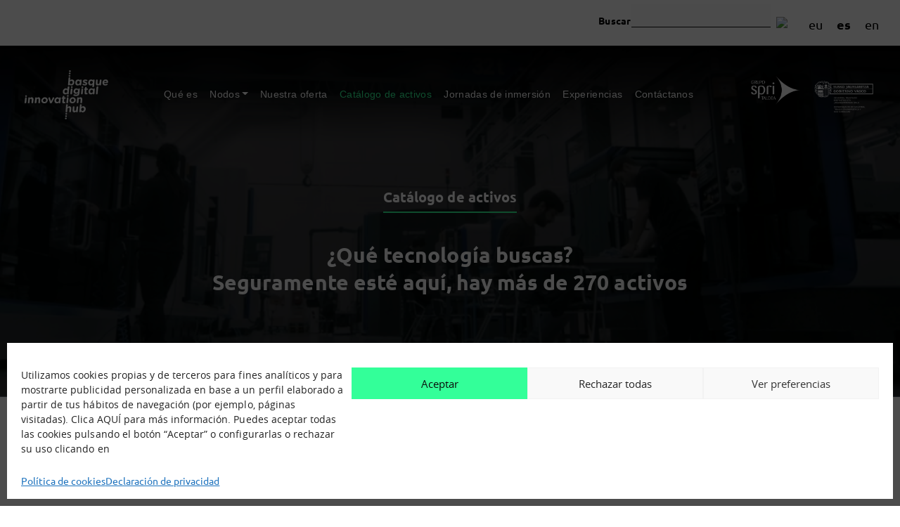

--- FILE ---
content_type: text/html; charset=UTF-8
request_url: https://bdih.spri.eus/es/activos/?_ambitos_de_aplicacion_es=4-es&_nodo_es=1-es
body_size: 371171
content:
<!DOCTYPE html>
<html lang="es-ES"> 
	<head><script id="f5_cspm">(function(){var f5_cspm={f5_p:'HJMPDLMAOKHDCIILABACLNBLCPLONHELAOOPHNLNBLANECPDOFPIGDFMNFOBBNHCPLABGMOLAANHEIDLDIBAGGGKAAKCJPOIALEALJFJEGGIIFEMKEPFJFLGMKINHAEE',setCharAt:function(str,index,chr){if(index>str.length-1)return str;return str.substr(0,index)+chr+str.substr(index+1);},get_byte:function(str,i){var s=(i/16)|0;i=(i&15);s=s*32;return((str.charCodeAt(i+16+s)-65)<<4)|(str.charCodeAt(i+s)-65);},set_byte:function(str,i,b){var s=(i/16)|0;i=(i&15);s=s*32;str=f5_cspm.setCharAt(str,(i+16+s),String.fromCharCode((b>>4)+65));str=f5_cspm.setCharAt(str,(i+s),String.fromCharCode((b&15)+65));return str;},set_latency:function(str,latency){latency=latency&0xffff;str=f5_cspm.set_byte(str,40,(latency>>8));str=f5_cspm.set_byte(str,41,(latency&0xff));str=f5_cspm.set_byte(str,35,2);return str;},wait_perf_data:function(){try{var wp=window.performance.timing;if(wp.loadEventEnd>0){var res=wp.loadEventEnd-wp.navigationStart;if(res<60001){var cookie_val=f5_cspm.set_latency(f5_cspm.f5_p,res);window.document.cookie='f5avr0664770009aaaaaaaaaaaaaaaa_cspm_='+encodeURIComponent(cookie_val)+';path=/;'+'';}
return;}}
catch(err){return;}
setTimeout(f5_cspm.wait_perf_data,100);return;},go:function(){var chunk=window.document.cookie.split(/\s*;\s*/);for(var i=0;i<chunk.length;++i){var pair=chunk[i].split(/\s*=\s*/);if(pair[0]=='f5_cspm'&&pair[1]=='1234')
{var d=new Date();d.setTime(d.getTime()-1000);window.document.cookie='f5_cspm=;expires='+d.toUTCString()+';path=/;'+';';setTimeout(f5_cspm.wait_perf_data,100);}}}}
f5_cspm.go();}());</script>
		<title>Catálogo de activos - BDIH</title>
		<meta charset="UTF-8">
		<meta name="apple-mobile-web-app-capable" content="yes" />
		<meta name="apple-mobile-web-app-title" content="BDIH">
		<meta name="viewport" content="width=device-width, initial-scale=1, shrink-to-fit=no">
		<meta content="initial-scale=1.0, user-scalable=no" name="viewport">
		<meta name="theme-color" content="#33FF99">
		<meta name="msapplication-navbutton-color" content="#33FF99">
		<meta name="apple-mobile-web-app-status-bar-style" content="#33FF99">
		<meta name='robots' content='index, follow, max-image-preview:large, max-snippet:-1, max-video-preview:-1' />
<link rel="alternate" hreflang="eu" href="https://bdih.spri.eus/aktiboak/" />
<link rel="alternate" hreflang="en" href="https://bdih.spri.eus/en/assets/" />
<link rel="alternate" hreflang="es" href="https://bdih.spri.eus/es/activos/" />
<link rel="alternate" hreflang="x-default" href="https://bdih.spri.eus/aktiboak/" />

	<!-- This site is optimized with the Yoast SEO plugin v25.6 - https://yoast.com/wordpress/plugins/seo/ -->
	<title>Catálogo de activos - BDIH</title>
	<link rel="canonical" href="https://bdih.spri.eus/es/activos/" />
	<meta property="og:locale" content="es_ES" />
	<meta property="og:type" content="article" />
	<meta property="og:title" content="Catálogo de activos - BDIH" />
	<meta property="og:description" content="Catálogo de activos ¿Qué tecnología buscas?Seguramente esté aquí, hay más de 270 activos Encuentra activos en nuestro buscador global o por categorías de aplicación y contáctanos Y si preguntas a nuestro equipo experto, te asesoraremos de como combinándola con otras puedes hacer que tu negocio funcione a pleno rendimiento o cuál es el activo que&hellip;" />
	<meta property="og:url" content="https://bdih.spri.eus/es/activos/" />
	<meta property="og:site_name" content="BDIH" />
	<meta property="article:modified_time" content="2025-07-22T15:26:54+00:00" />
	<script type="application/ld+json" class="yoast-schema-graph">{"@context":"https://schema.org","@graph":[{"@type":"WebPage","@id":"https://bdih.spri.eus/es/activos/","url":"https://bdih.spri.eus/es/activos/","name":"Catálogo de activos - BDIH","isPartOf":{"@id":"https://bdih.spri.eus/#website"},"datePublished":"2022-08-02T10:17:09+00:00","dateModified":"2025-07-22T15:26:54+00:00","breadcrumb":{"@id":"https://bdih.spri.eus/es/activos/#breadcrumb"},"inLanguage":"es","potentialAction":[{"@type":"ReadAction","target":["https://bdih.spri.eus/es/activos/"]}]},{"@type":"BreadcrumbList","@id":"https://bdih.spri.eus/es/activos/#breadcrumb","itemListElement":[{"@type":"ListItem","position":1,"name":"Portada","item":"https://bdih.spri.eus/es/"},{"@type":"ListItem","position":2,"name":"Catálogo de activos"}]},{"@type":"WebSite","@id":"https://bdih.spri.eus/#website","url":"https://bdih.spri.eus/","name":"BDIH","description":"BASQUE DIGITAL INNOVATION HUB","publisher":{"@id":"https://bdih.spri.eus/#organization"},"potentialAction":[{"@type":"SearchAction","target":{"@type":"EntryPoint","urlTemplate":"https://bdih.spri.eus/?s={search_term_string}"},"query-input":{"@type":"PropertyValueSpecification","valueRequired":true,"valueName":"search_term_string"}}],"inLanguage":"es"},{"@type":"Organization","@id":"https://bdih.spri.eus/#organization","name":"BDIH","url":"https://bdih.spri.eus/","logo":{"@type":"ImageObject","inLanguage":"es","@id":"https://bdih.spri.eus/#/schema/logo/image/","url":"https://bdih.spri.eus/archivos/2022/08/Grupo-993.png","contentUrl":"https://bdih.spri.eus/archivos/2022/08/Grupo-993.png","width":244,"height":143,"caption":"BDIH"},"image":{"@id":"https://bdih.spri.eus/#/schema/logo/image/"}}]}</script>
	<!-- / Yoast SEO plugin. -->


<link rel='dns-prefetch' href='//code.jquery.com' />
<link rel='dns-prefetch' href='//pro.fontawesome.com' />
<link rel="alternate" title="oEmbed (JSON)" type="application/json+oembed" href="https://bdih.spri.eus/es/wp-json/oembed/1.0/embed?url=https%3A%2F%2Fbdih.spri.eus%2Fes%2Factivos%2F" />
<link rel="alternate" title="oEmbed (XML)" type="text/xml+oembed" href="https://bdih.spri.eus/es/wp-json/oembed/1.0/embed?url=https%3A%2F%2Fbdih.spri.eus%2Fes%2Factivos%2F&#038;format=xml" />
<style id='wp-img-auto-sizes-contain-inline-css'>
img:is([sizes=auto i],[sizes^="auto," i]){contain-intrinsic-size:3000px 1500px}
/*# sourceURL=wp-img-auto-sizes-contain-inline-css */
</style>
<style id='wp-emoji-styles-inline-css'>

	img.wp-smiley, img.emoji {
		display: inline !important;
		border: none !important;
		box-shadow: none !important;
		height: 1em !important;
		width: 1em !important;
		margin: 0 0.07em !important;
		vertical-align: -0.1em !important;
		background: none !important;
		padding: 0 !important;
	}
/*# sourceURL=wp-emoji-styles-inline-css */
</style>
<style id='fl-builder-layout-12-inline-css'>
.fl-builder-content *,.fl-builder-content *:before,.fl-builder-content *:after {-webkit-box-sizing: border-box;-moz-box-sizing: border-box;box-sizing: border-box;}.fl-row:before,.fl-row:after,.fl-row-content:before,.fl-row-content:after,.fl-col-group:before,.fl-col-group:after,.fl-col:before,.fl-col:after,.fl-module:not([data-accepts]):before,.fl-module:not([data-accepts]):after,.fl-module-content:before,.fl-module-content:after {display: table;content: " ";}.fl-row:after,.fl-row-content:after,.fl-col-group:after,.fl-col:after,.fl-module:not([data-accepts]):after,.fl-module-content:after {clear: both;}.fl-clear {clear: both;}.fl-row,.fl-row-content {margin-left: auto;margin-right: auto;min-width: 0;}.fl-row-content-wrap {position: relative;}.fl-builder-mobile .fl-row-bg-photo .fl-row-content-wrap {background-attachment: scroll;}.fl-row-bg-video,.fl-row-bg-video .fl-row-content,.fl-row-bg-embed,.fl-row-bg-embed .fl-row-content {position: relative;}.fl-row-bg-video .fl-bg-video,.fl-row-bg-embed .fl-bg-embed-code {bottom: 0;left: 0;overflow: hidden;position: absolute;right: 0;top: 0;}.fl-row-bg-video .fl-bg-video video,.fl-row-bg-embed .fl-bg-embed-code video {bottom: 0;left: 0px;max-width: none;position: absolute;right: 0;top: 0px;}.fl-row-bg-video .fl-bg-video video {min-width: 100%;min-height: 100%;width: auto;height: auto;}.fl-row-bg-video .fl-bg-video iframe,.fl-row-bg-embed .fl-bg-embed-code iframe {pointer-events: none;width: 100vw;height: 56.25vw; max-width: none;min-height: 100vh;min-width: 177.77vh; position: absolute;top: 50%;left: 50%;-ms-transform: translate(-50%, -50%); -webkit-transform: translate(-50%, -50%); transform: translate(-50%, -50%);}.fl-bg-video-fallback {background-position: 50% 50%;background-repeat: no-repeat;background-size: cover;bottom: 0px;left: 0px;position: absolute;right: 0px;top: 0px;}.fl-row-bg-slideshow,.fl-row-bg-slideshow .fl-row-content {position: relative;}.fl-row .fl-bg-slideshow {bottom: 0;left: 0;overflow: hidden;position: absolute;right: 0;top: 0;z-index: 0;}.fl-builder-edit .fl-row .fl-bg-slideshow * {bottom: 0;height: auto !important;left: 0;position: absolute !important;right: 0;top: 0;}.fl-row-bg-overlay .fl-row-content-wrap:after {border-radius: inherit;content: '';display: block;position: absolute;top: 0;right: 0;bottom: 0;left: 0;z-index: 0;}.fl-row-bg-overlay .fl-row-content {position: relative;z-index: 1;}.fl-row-default-height .fl-row-content-wrap,.fl-row-custom-height .fl-row-content-wrap {display: -webkit-box;display: -webkit-flex;display: -ms-flexbox;display: flex;min-height: 100vh;}.fl-row-overlap-top .fl-row-content-wrap {display: -webkit-inline-box;display: -webkit-inline-flex;display: -moz-inline-box;display: -ms-inline-flexbox;display: inline-flex;width: 100%;}.fl-row-default-height .fl-row-content-wrap,.fl-row-custom-height .fl-row-content-wrap {min-height: 0;}.fl-row-default-height .fl-row-content,.fl-row-full-height .fl-row-content,.fl-row-custom-height .fl-row-content {-webkit-box-flex: 1 1 auto; -moz-box-flex: 1 1 auto;-webkit-flex: 1 1 auto;-ms-flex: 1 1 auto;flex: 1 1 auto;}.fl-row-default-height .fl-row-full-width.fl-row-content,.fl-row-full-height .fl-row-full-width.fl-row-content,.fl-row-custom-height .fl-row-full-width.fl-row-content {max-width: 100%;width: 100%;}.fl-row-default-height.fl-row-align-center .fl-row-content-wrap,.fl-row-full-height.fl-row-align-center .fl-row-content-wrap,.fl-row-custom-height.fl-row-align-center .fl-row-content-wrap {-webkit-align-items: center;-webkit-box-align: center;-webkit-box-pack: center;-webkit-justify-content: center;-ms-flex-align: center;-ms-flex-pack: center;justify-content: center;align-items: center;}.fl-row-default-height.fl-row-align-bottom .fl-row-content-wrap,.fl-row-full-height.fl-row-align-bottom .fl-row-content-wrap,.fl-row-custom-height.fl-row-align-bottom .fl-row-content-wrap {-webkit-align-items: flex-end;-webkit-justify-content: flex-end;-webkit-box-align: end;-webkit-box-pack: end;-ms-flex-align: end;-ms-flex-pack: end;justify-content: flex-end;align-items: flex-end;}.fl-col-group-equal-height {display: flex;flex-wrap: wrap;width: 100%;}.fl-col-group-equal-height.fl-col-group-has-child-loading {flex-wrap: nowrap;}.fl-col-group-equal-height .fl-col,.fl-col-group-equal-height .fl-col-content {display: flex;flex: 1 1 auto;}.fl-col-group-equal-height .fl-col-content {flex-direction: column;flex-shrink: 1;min-width: 1px;max-width: 100%;width: 100%;}.fl-col-group-equal-height:before,.fl-col-group-equal-height .fl-col:before,.fl-col-group-equal-height .fl-col-content:before,.fl-col-group-equal-height:after,.fl-col-group-equal-height .fl-col:after,.fl-col-group-equal-height .fl-col-content:after{content: none;}.fl-col-group-nested.fl-col-group-equal-height.fl-col-group-align-top .fl-col-content,.fl-col-group-equal-height.fl-col-group-align-top .fl-col-content {justify-content: flex-start;}.fl-col-group-nested.fl-col-group-equal-height.fl-col-group-align-center .fl-col-content,.fl-col-group-equal-height.fl-col-group-align-center .fl-col-content {justify-content: center;}.fl-col-group-nested.fl-col-group-equal-height.fl-col-group-align-bottom .fl-col-content,.fl-col-group-equal-height.fl-col-group-align-bottom .fl-col-content {justify-content: flex-end;}.fl-col-group-equal-height.fl-col-group-align-center .fl-col-group {width: 100%;}.fl-col {float: left;min-height: 1px;}.fl-col-bg-overlay .fl-col-content {position: relative;}.fl-col-bg-overlay .fl-col-content:after {border-radius: inherit;content: '';display: block;position: absolute;top: 0;right: 0;bottom: 0;left: 0;z-index: 0;}.fl-col-bg-overlay .fl-module {position: relative;z-index: 2;}.single:not(.woocommerce).single-fl-builder-template .fl-content {width: 100%;}.fl-builder-layer {position: absolute;top:0;left:0;right: 0;bottom: 0;z-index: 0;pointer-events: none;overflow: hidden;}.fl-builder-shape-layer {z-index: 0;}.fl-builder-shape-layer.fl-builder-bottom-edge-layer {z-index: 1;}.fl-row-bg-overlay .fl-builder-shape-layer {z-index: 1;}.fl-row-bg-overlay .fl-builder-shape-layer.fl-builder-bottom-edge-layer {z-index: 2;}.fl-row-has-layers .fl-row-content {z-index: 1;}.fl-row-bg-overlay .fl-row-content {z-index: 2;}.fl-builder-layer > * {display: block;position: absolute;top:0;left:0;width: 100%;}.fl-builder-layer + .fl-row-content {position: relative;}.fl-builder-layer .fl-shape {fill: #aaa;stroke: none;stroke-width: 0;width:100%;}@supports (-webkit-touch-callout: inherit) {.fl-row.fl-row-bg-parallax .fl-row-content-wrap,.fl-row.fl-row-bg-fixed .fl-row-content-wrap {background-position: center !important;background-attachment: scroll !important;}}@supports (-webkit-touch-callout: none) {.fl-row.fl-row-bg-fixed .fl-row-content-wrap {background-position: center !important;background-attachment: scroll !important;}}.fl-clearfix:before,.fl-clearfix:after {display: table;content: " ";}.fl-clearfix:after {clear: both;}.sr-only {position: absolute;width: 1px;height: 1px;padding: 0;overflow: hidden;clip: rect(0,0,0,0);white-space: nowrap;border: 0;}.fl-builder-content a.fl-button,.fl-builder-content a.fl-button:visited {border-radius: 4px;-moz-border-radius: 4px;-webkit-border-radius: 4px;display: inline-block;font-size: 16px;font-weight: normal;line-height: 18px;padding: 12px 24px;text-decoration: none;text-shadow: none;}.fl-builder-content .fl-button:hover {text-decoration: none;}.fl-builder-content .fl-button:active {position: relative;top: 1px;}.fl-builder-content .fl-button-width-full .fl-button {display: block;text-align: center;}.fl-builder-content .fl-button-width-custom .fl-button {display: inline-block;text-align: center;max-width: 100%;}.fl-builder-content .fl-button-left {text-align: left;}.fl-builder-content .fl-button-center {text-align: center;}.fl-builder-content .fl-button-right {text-align: right;}.fl-builder-content .fl-button i {font-size: 1.3em;height: auto;margin-right:8px;vertical-align: middle;width: auto;}.fl-builder-content .fl-button i.fl-button-icon-after {margin-left: 8px;margin-right: 0;}.fl-builder-content .fl-button-has-icon .fl-button-text {vertical-align: middle;}.fl-icon-wrap {display: inline-block;}.fl-icon {display: table-cell;vertical-align: middle;}.fl-icon a {text-decoration: none;}.fl-icon i {float: right;height: auto;width: auto;}.fl-icon i:before {border: none !important;height: auto;width: auto;}.fl-icon-text {display: table-cell;text-align: left;padding-left: 15px;vertical-align: middle;}.fl-icon-text-empty {display: none;}.fl-icon-text *:last-child {margin: 0 !important;padding: 0 !important;}.fl-icon-text a {text-decoration: none;}.fl-icon-text span {display: block;}.fl-icon-text span.mce-edit-focus {min-width: 1px;}.fl-module img {max-width: 100%;}.fl-photo {line-height: 0;position: relative;}.fl-photo-align-left {text-align: left;}.fl-photo-align-center {text-align: center;}.fl-photo-align-right {text-align: right;}.fl-photo-content {display: inline-block;line-height: 0;position: relative;max-width: 100%;}.fl-photo-img-svg {width: 100%;}.fl-photo-content img {display: inline;height: auto;max-width: 100%;}.fl-photo-crop-circle img {-webkit-border-radius: 100%;-moz-border-radius: 100%;border-radius: 100%;}.fl-photo-caption {font-size: 13px;line-height: 18px;overflow: hidden;text-overflow: ellipsis;}.fl-photo-caption-below {padding-bottom: 20px;padding-top: 10px;}.fl-photo-caption-hover {background: rgba(0,0,0,0.7);bottom: 0;color: #fff;left: 0;opacity: 0;filter: alpha(opacity = 0);padding: 10px 15px;position: absolute;right: 0;-webkit-transition:opacity 0.3s ease-in;-moz-transition:opacity 0.3s ease-in;transition:opacity 0.3s ease-in;}.fl-photo-content:hover .fl-photo-caption-hover {opacity: 100;filter: alpha(opacity = 100);}.fl-builder-pagination,.fl-builder-pagination-load-more {padding: 40px 0;}.fl-builder-pagination ul.page-numbers {list-style: none;margin: 0;padding: 0;text-align: center;}.fl-builder-pagination li {display: inline-block;list-style: none;margin: 0;padding: 0;}.fl-builder-pagination li a.page-numbers,.fl-builder-pagination li span.page-numbers {border: 1px solid #e6e6e6;display: inline-block;padding: 5px 10px;margin: 0 0 5px;}.fl-builder-pagination li a.page-numbers:hover,.fl-builder-pagination li span.current {background: #f5f5f5;text-decoration: none;}.fl-slideshow,.fl-slideshow * {-webkit-box-sizing: content-box;-moz-box-sizing: content-box;box-sizing: content-box;}.fl-slideshow .fl-slideshow-image img {max-width: none !important;}.fl-slideshow-social {line-height: 0 !important;}.fl-slideshow-social * {margin: 0 !important;}.fl-builder-content .bx-wrapper .bx-viewport {background: transparent;border: none;box-shadow: none;-moz-box-shadow: none;-webkit-box-shadow: none;left: 0;}.mfp-wrap button.mfp-arrow,.mfp-wrap button.mfp-arrow:active,.mfp-wrap button.mfp-arrow:hover,.mfp-wrap button.mfp-arrow:focus {background: transparent !important;border: none !important;outline: none;position: absolute;top: 50%;box-shadow: none !important;-moz-box-shadow: none !important;-webkit-box-shadow: none !important;}.mfp-wrap .mfp-close,.mfp-wrap .mfp-close:active,.mfp-wrap .mfp-close:hover,.mfp-wrap .mfp-close:focus {background: transparent !important;border: none !important;outline: none;position: absolute;top: 0;box-shadow: none !important;-moz-box-shadow: none !important;-webkit-box-shadow: none !important;}.admin-bar .mfp-wrap .mfp-close,.admin-bar .mfp-wrap .mfp-close:active,.admin-bar .mfp-wrap .mfp-close:hover,.admin-bar .mfp-wrap .mfp-close:focus {top: 32px!important;}img.mfp-img {padding: 0;}.mfp-counter {display: none;}.mfp-wrap .mfp-preloader.fa {font-size: 30px;}.fl-form-field {margin-bottom: 15px;}.fl-form-field input.fl-form-error {border-color: #DD6420;}.fl-form-error-message {clear: both;color: #DD6420;display: none;padding-top: 8px;font-size: 12px;font-weight: lighter;}.fl-form-button-disabled {opacity: 0.5;}.fl-animation {opacity: 0;}body.fl-no-js .fl-animation {opacity: 1;}.fl-builder-preview .fl-animation,.fl-builder-edit .fl-animation,.fl-animated {opacity: 1;}.fl-animated {animation-fill-mode: both;-webkit-animation-fill-mode: both;}.fl-button.fl-button-icon-animation i {width: 0 !important;opacity: 0;-ms-filter: "alpha(opacity=0)";transition: all 0.2s ease-out;-webkit-transition: all 0.2s ease-out;}.fl-button.fl-button-icon-animation:hover i {opacity: 1! important;-ms-filter: "alpha(opacity=100)";}.fl-button.fl-button-icon-animation i.fl-button-icon-after {margin-left: 0px !important;}.fl-button.fl-button-icon-animation:hover i.fl-button-icon-after {margin-left: 10px !important;}.fl-button.fl-button-icon-animation i.fl-button-icon-before {margin-right: 0 !important;}.fl-button.fl-button-icon-animation:hover i.fl-button-icon-before {margin-right: 20px !important;margin-left: -10px;}@media (max-width: 1200px) {}@media (max-width: 992px) { .fl-col-group.fl-col-group-medium-reversed {display: -webkit-flex;display: flex;-webkit-flex-wrap: wrap-reverse;flex-wrap: wrap-reverse;flex-direction: row-reverse;} }@media (max-width: 768px) { .fl-row-content-wrap {background-attachment: scroll !important;}.fl-row-bg-parallax .fl-row-content-wrap {background-attachment: scroll !important;background-position: center center !important;}.fl-col-group.fl-col-group-equal-height {display: block;}.fl-col-group.fl-col-group-equal-height.fl-col-group-custom-width {display: -webkit-box;display: -webkit-flex;display: flex;}.fl-col-group.fl-col-group-responsive-reversed {display: -webkit-flex;display: flex;-webkit-flex-wrap: wrap-reverse;flex-wrap: wrap-reverse;flex-direction: row-reverse;}.fl-col-group.fl-col-group-responsive-reversed .fl-col:not(.fl-col-small-custom-width) {flex-basis: 100%;width: 100% !important;}.fl-col-group.fl-col-group-medium-reversed:not(.fl-col-group-responsive-reversed) {display: unset;display: unset;-webkit-flex-wrap: unset;flex-wrap: unset;flex-direction: unset;}.fl-col {clear: both;float: none;margin-left: auto;margin-right: auto;width: auto !important;}.fl-col-small:not(.fl-col-small-full-width) {max-width: 400px;}.fl-block-col-resize {display:none;}.fl-row[data-node] .fl-row-content-wrap {margin: 0;padding-left: 0;padding-right: 0;}.fl-row[data-node] .fl-bg-video,.fl-row[data-node] .fl-bg-slideshow {left: 0;right: 0;}.fl-col[data-node] .fl-col-content {margin: 0;padding-left: 0;padding-right: 0;} }@media (min-width: 1201px) {html .fl-visible-large:not(.fl-visible-desktop),html .fl-visible-medium:not(.fl-visible-desktop),html .fl-visible-mobile:not(.fl-visible-desktop) {display: none;}}@media (min-width: 993px) and (max-width: 1200px) {html .fl-visible-desktop:not(.fl-visible-large),html .fl-visible-medium:not(.fl-visible-large),html .fl-visible-mobile:not(.fl-visible-large) {display: none;}}@media (min-width: 769px) and (max-width: 992px) {html .fl-visible-desktop:not(.fl-visible-medium),html .fl-visible-large:not(.fl-visible-medium),html .fl-visible-mobile:not(.fl-visible-medium) {display: none;}}@media (max-width: 768px) {html .fl-visible-desktop:not(.fl-visible-mobile),html .fl-visible-large:not(.fl-visible-mobile),html .fl-visible-medium:not(.fl-visible-mobile) {display: none;}}.fl-col-content {display: flex;flex-direction: column;margin-top: 0px;margin-right: 0px;margin-bottom: 0px;margin-left: 0px;padding-top: 0px;padding-right: 0px;padding-bottom: 0px;padding-left: 0px;}.fl-row-fixed-width {max-width: 1300px;}.fl-row-content-wrap {margin-top: 0px;margin-right: 0px;margin-bottom: 0px;margin-left: 0px;padding-top: 20px;padding-right: 20px;padding-bottom: 20px;padding-left: 20px;}.fl-module-content, .fl-module:where(.fl-module:not(:has(> .fl-module-content))) {margin-top: 20px;margin-right: 20px;margin-bottom: 20px;margin-left: 20px;}.page .fl-post-header, .single-fl-builder-template .fl-post-header { display:none; }.fl-node-q5296n0aiotd.fl-row-full-height > .fl-row-content-wrap,.fl-node-q5296n0aiotd.fl-row-custom-height > .fl-row-content-wrap {display: -webkit-box;display: -webkit-flex;display: -ms-flexbox;display: flex;}.fl-node-q5296n0aiotd.fl-row-full-height > .fl-row-content-wrap {min-height: 100vh;}.fl-node-q5296n0aiotd.fl-row-custom-height > .fl-row-content-wrap {min-height: 0;}.fl-builder-edit .fl-node-q5296n0aiotd.fl-row-full-height > .fl-row-content-wrap {min-height: calc( 100vh - 48px );}@media all and (width: 768px) and (height: 1024px) and (orientation:portrait){.fl-node-q5296n0aiotd.fl-row-full-height > .fl-row-content-wrap {min-height: 1024px;}}@media all and (width: 1024px) and (height: 768px) and (orientation:landscape){.fl-node-q5296n0aiotd.fl-row-full-height > .fl-row-content-wrap {min-height: 768px;}}@media screen and (aspect-ratio: 40/71) {.fl-node-q5296n0aiotd.fl-row-full-height > .fl-row-content-wrap {min-height: 500px;}}.fl-node-q5296n0aiotd > .fl-row-content-wrap {background-image: url(https://bdih.spri.eus/archivos/2022/08/Grupo-1021.png);background-repeat: no-repeat;background-position: center center;background-attachment: scroll;background-size: cover;}.fl-node-q5296n0aiotd.fl-row-custom-height > .fl-row-content-wrap {min-height: 500px;} .fl-node-x749b5mrjiv2 > .fl-row-content-wrap {padding-top:50px;}.fl-node-eq6s7hxtrdbc {color: #ffffff;}.fl-builder-content .fl-node-eq6s7hxtrdbc *:not(input):not(textarea):not(select):not(a):not(h1):not(h2):not(h3):not(h4):not(h5):not(h6):not(.fl-menu-mobile-toggle) {color: inherit;}.fl-builder-content .fl-node-eq6s7hxtrdbc a {color: #ffffff;}.fl-builder-content .fl-node-eq6s7hxtrdbc a:hover {color: #ffffff;}.fl-builder-content .fl-node-eq6s7hxtrdbc h1,.fl-builder-content .fl-node-eq6s7hxtrdbc h2,.fl-builder-content .fl-node-eq6s7hxtrdbc h3,.fl-builder-content .fl-node-eq6s7hxtrdbc h4,.fl-builder-content .fl-node-eq6s7hxtrdbc h5,.fl-builder-content .fl-node-eq6s7hxtrdbc h6,.fl-builder-content .fl-node-eq6s7hxtrdbc h1 a,.fl-builder-content .fl-node-eq6s7hxtrdbc h2 a,.fl-builder-content .fl-node-eq6s7hxtrdbc h3 a,.fl-builder-content .fl-node-eq6s7hxtrdbc h4 a,.fl-builder-content .fl-node-eq6s7hxtrdbc h5 a,.fl-builder-content .fl-node-eq6s7hxtrdbc h6 a {color: #ffffff;}.fl-node-eq6s7hxtrdbc.fl-row-full-height > .fl-row-content-wrap,.fl-node-eq6s7hxtrdbc.fl-row-custom-height > .fl-row-content-wrap {display: -webkit-box;display: -webkit-flex;display: -ms-flexbox;display: flex;}.fl-node-eq6s7hxtrdbc.fl-row-full-height > .fl-row-content-wrap {min-height: 100vh;}.fl-node-eq6s7hxtrdbc.fl-row-custom-height > .fl-row-content-wrap {min-height: 0;}.fl-builder-edit .fl-node-eq6s7hxtrdbc.fl-row-full-height > .fl-row-content-wrap {min-height: calc( 100vh - 48px );}@media all and (width: 768px) and (height: 1024px) and (orientation:portrait){.fl-node-eq6s7hxtrdbc.fl-row-full-height > .fl-row-content-wrap {min-height: 1024px;}}@media all and (width: 1024px) and (height: 768px) and (orientation:landscape){.fl-node-eq6s7hxtrdbc.fl-row-full-height > .fl-row-content-wrap {min-height: 768px;}}@media screen and (aspect-ratio: 40/71) {.fl-node-eq6s7hxtrdbc.fl-row-full-height > .fl-row-content-wrap {min-height: 500px;}}.fl-node-eq6s7hxtrdbc > .fl-row-content-wrap {background-color: #4d4d4d;}.fl-node-eq6s7hxtrdbc.fl-row-custom-height > .fl-row-content-wrap {min-height: 250px;}.fl-node-uabx9m7d2v8t {color: #ffffff;}.fl-builder-content .fl-node-uabx9m7d2v8t *:not(input):not(textarea):not(select):not(a):not(h1):not(h2):not(h3):not(h4):not(h5):not(h6):not(.fl-menu-mobile-toggle) {color: inherit;}.fl-builder-content .fl-node-uabx9m7d2v8t a {color: #ffffff;}.fl-builder-content .fl-node-uabx9m7d2v8t a:hover {color: #ffffff;}.fl-builder-content .fl-node-uabx9m7d2v8t h1,.fl-builder-content .fl-node-uabx9m7d2v8t h2,.fl-builder-content .fl-node-uabx9m7d2v8t h3,.fl-builder-content .fl-node-uabx9m7d2v8t h4,.fl-builder-content .fl-node-uabx9m7d2v8t h5,.fl-builder-content .fl-node-uabx9m7d2v8t h6,.fl-builder-content .fl-node-uabx9m7d2v8t h1 a,.fl-builder-content .fl-node-uabx9m7d2v8t h2 a,.fl-builder-content .fl-node-uabx9m7d2v8t h3 a,.fl-builder-content .fl-node-uabx9m7d2v8t h4 a,.fl-builder-content .fl-node-uabx9m7d2v8t h5 a,.fl-builder-content .fl-node-uabx9m7d2v8t h6 a {color: #ffffff;}.fl-node-uabx9m7d2v8t.fl-row-full-height > .fl-row-content-wrap,.fl-node-uabx9m7d2v8t.fl-row-custom-height > .fl-row-content-wrap {display: -webkit-box;display: -webkit-flex;display: -ms-flexbox;display: flex;}.fl-node-uabx9m7d2v8t.fl-row-full-height > .fl-row-content-wrap {min-height: 100vh;}.fl-node-uabx9m7d2v8t.fl-row-custom-height > .fl-row-content-wrap {min-height: 0;}.fl-builder-edit .fl-node-uabx9m7d2v8t.fl-row-full-height > .fl-row-content-wrap {min-height: calc( 100vh - 48px );}@media all and (width: 768px) and (height: 1024px) and (orientation:portrait){.fl-node-uabx9m7d2v8t.fl-row-full-height > .fl-row-content-wrap {min-height: 1024px;}}@media all and (width: 1024px) and (height: 768px) and (orientation:landscape){.fl-node-uabx9m7d2v8t.fl-row-full-height > .fl-row-content-wrap {min-height: 768px;}}@media screen and (aspect-ratio: 40/71) {.fl-node-uabx9m7d2v8t.fl-row-full-height > .fl-row-content-wrap {min-height: 500px;}}.fl-node-uabx9m7d2v8t > .fl-row-content-wrap {border-style: solid;border-width: 0;background-clip: border-box;border-color: #000000;border-top-width: 1px;border-right-width: 1px;border-bottom-width: 1px;border-left-width: 1px;}.fl-node-uabx9m7d2v8t.fl-row-custom-height > .fl-row-content-wrap {min-height: 250px;} .fl-node-uabx9m7d2v8t > .fl-row-content-wrap {padding-top:50px;}.fl-node-f31igjdm7o26 > .fl-row-content-wrap {background-color: #f2F2F2;} .fl-node-f31igjdm7o26 > .fl-row-content-wrap {margin-top:100px;} .fl-node-f31igjdm7o26 > .fl-row-content-wrap {padding-top:75px;padding-bottom:150px;}.fl-node-qy7sxlzjwt1f {width: 100%;}.fl-node-r1okj8witnhz {width: 100%;}.fl-node-mbzy3tnsjuvw {width: 25%;}.fl-node-tbiacvkjyhqd {width: 100%;}.fl-node-db5ce1qz7py6 {width: 100%;}.fl-node-d5ki7ycp9v4q {width: 19%;}.fl-node-2vrjn3tf54gx {width: 100%;}.fl-node-y1kzvc0i6blm {width: 100%;}.fl-node-sbcxaz8oidpk {width: 19%;}.fl-node-mzr6bnjv8w7q {width: 49%;} .fl-node-mzr6bnjv8w7q > .fl-col-content {padding-bottom:30px;}.fl-node-d80nbza2e75p {width: 100%;}.fl-node-d80nbza2e75p > .fl-col-content {border-style: solid;border-width: 0;background-clip: border-box;border-color: #000000;border-top-width: 1px;border-right-width: 1px;border-bottom-width: 1px;border-left-width: 1px;}.fl-node-4gltixm7b6s3 {width: 100%;}.fl-node-p7eujabswy9f {width: 19%;}.fl-node-n2xavf713bhs {width: 50%;}.fl-node-j5zw7xo61sdb {width: 57%;}.fl-node-m9sqwk3g2v1u {width: 60%;}.fl-node-se674cjav5bu {width: 51%;}.fl-node-pf8746yjnruh {width: 60%;}.fl-node-6ovqxerz4yfw {width: 25%;}.fl-node-0mih81f2gk5a {width: 22%;}.fl-node-o8ypt2si9jvq {width: 20%;}.fl-node-ogtwk51sv3ae {width: 20%;}.fl-builder-content .fl-rich-text strong {font-weight: bold;}.fl-module.fl-rich-text p:last-child {margin-bottom: 0;}.fl-builder-edit .fl-module.fl-rich-text p:not(:has(~ *:not(.fl-block-overlay))) {margin-bottom: 0;}.fl-builder-content .fl-node-ipjofwe6m7rn .fl-module-content .fl-rich-text,.fl-builder-content .fl-node-ipjofwe6m7rn .fl-module-content .fl-rich-text * {color: #ffffff;}.fl-builder-content .fl-node-ipjofwe6m7rn .fl-rich-text, .fl-builder-content .fl-node-ipjofwe6m7rn .fl-rich-text *:not(b, strong) {font-weight: 700;font-size: 20px;text-align: center;}.fl-builder-content .fl-node-ae0pxjqiy1c4 .fl-rich-text, .fl-builder-content .fl-node-ae0pxjqiy1c4 .fl-rich-text *:not(b, strong) {text-align: center;}.fl-builder-content .fl-node-oh1n3t87lcda .fl-rich-text, .fl-builder-content .fl-node-oh1n3t87lcda .fl-rich-text *:not(b, strong) {font-weight: 400;text-align: center;}.fl-builder-content .fl-node-lgth5vf9oy3u .fl-rich-text, .fl-builder-content .fl-node-lgth5vf9oy3u .fl-rich-text *:not(b, strong) {font-weight: 700;font-size: 25px;line-height: 30px;text-align: center;} .fl-node-lgth5vf9oy3u > .fl-module-content {margin-bottom:0px;} .fl-node-7x5p2vgmkdqb > .fl-module-content {margin-bottom:0px;}.fl-builder-content .fl-node-6h8nbqdz1c5a .fl-rich-text, .fl-builder-content .fl-node-6h8nbqdz1c5a .fl-rich-text *:not(b, strong) {font-weight: 400;font-size: 15px;line-height: 26px;text-align: left;} .fl-node-6h8nbqdz1c5a > .fl-module-content {margin-top:0px;}.fl-builder-content .fl-node-fdin86j41mrg .fl-rich-text, .fl-builder-content .fl-node-fdin86j41mrg .fl-rich-text *:not(b, strong) {font-weight: 400;font-size: 15px;line-height: 26px;text-align: center;} .fl-node-fdin86j41mrg > .fl-module-content {margin-top:0px;}._form_26 form{margin: 0 auto!important;padding: 0!important;}._form_26 ._html-code p{border:0px!important;padding:0px!important;width: 100%!important;margin-top: 10px;}._form_26 ._button-wrapper{margin: 10px 0!important;}._form_26 ._inline-style input[type="text"] {width:100%!important;}.fl-col-group-equal-height.fl-col-group-align-bottom .fl-col-content {-webkit-justify-content: flex-end;justify-content: flex-end;-webkit-box-align: end; -webkit-box-pack: end;-ms-flex-pack: end;}.uabb-module-content h1,.uabb-module-content h2,.uabb-module-content h3,.uabb-module-content h4,.uabb-module-content h5,.uabb-module-content h6 {margin: 0;clear: both;}.fl-module-content a,.fl-module-content a:hover,.fl-module-content a:focus {text-decoration: none;}.uabb-row-separator {position: absolute;width: 100%;left: 0;}.uabb-top-row-separator {top: 0;bottom: auto}.uabb-bottom-row-separator {top: auto;bottom: 0;}.fl-builder-content-editing .fl-visible-medium.uabb-row,.fl-builder-content-editing .fl-visible-medium-mobile.uabb-row,.fl-builder-content-editing .fl-visible-mobile.uabb-row {display: none !important;}@media (max-width: 992px) {.fl-builder-content-editing .fl-visible-desktop.uabb-row,.fl-builder-content-editing .fl-visible-mobile.uabb-row {display: none !important;}.fl-builder-content-editing .fl-visible-desktop-medium.uabb-row,.fl-builder-content-editing .fl-visible-medium.uabb-row,.fl-builder-content-editing .fl-visible-medium-mobile.uabb-row {display: block !important;}}@media (max-width: 768px) {.fl-builder-content-editing .fl-visible-desktop.uabb-row,.fl-builder-content-editing .fl-visible-desktop-medium.uabb-row,.fl-builder-content-editing .fl-visible-medium.uabb-row {display: none !important;}.fl-builder-content-editing .fl-visible-medium-mobile.uabb-row,.fl-builder-content-editing .fl-visible-mobile.uabb-row {display: block !important;}}.fl-responsive-preview-content .fl-builder-content-editing {overflow-x: hidden;overflow-y: visible;}.uabb-row-separator svg {width: 100%;}.uabb-top-row-separator.uabb-has-svg svg {position: absolute;padding: 0;margin: 0;left: 50%;top: -1px;bottom: auto;-webkit-transform: translateX(-50%);-ms-transform: translateX(-50%);transform: translateX(-50%);}.uabb-bottom-row-separator.uabb-has-svg svg {position: absolute;padding: 0;margin: 0;left: 50%;bottom: -1px;top: auto;-webkit-transform: translateX(-50%);-ms-transform: translateX(-50%);transform: translateX(-50%);}.uabb-bottom-row-separator.uabb-has-svg .uasvg-wave-separator {bottom: 0;}.uabb-top-row-separator.uabb-has-svg .uasvg-wave-separator {top: 0;}.uabb-bottom-row-separator.uabb-svg-triangle svg,.uabb-bottom-row-separator.uabb-xlarge-triangle svg,.uabb-top-row-separator.uabb-xlarge-triangle-left svg,.uabb-bottom-row-separator.uabb-svg-circle svg,.uabb-top-row-separator.uabb-slime-separator svg,.uabb-top-row-separator.uabb-grass-separator svg,.uabb-top-row-separator.uabb-grass-bend-separator svg,.uabb-bottom-row-separator.uabb-mul-triangles-separator svg,.uabb-top-row-separator.uabb-wave-slide-separator svg,.uabb-top-row-separator.uabb-pine-tree-separator svg,.uabb-top-row-separator.uabb-pine-tree-bend-separator svg,.uabb-bottom-row-separator.uabb-stamp-separator svg,.uabb-bottom-row-separator.uabb-xlarge-circle svg,.uabb-top-row-separator.uabb-wave-separator svg{left: 50%;-webkit-transform: translateX(-50%) scaleY(-1); -moz-transform: translateX(-50%) scaleY(-1);-ms-transform: translateX(-50%) scaleY(-1); -o-transform: translateX(-50%) scaleY(-1);transform: translateX(-50%) scaleY(-1);}.uabb-bottom-row-separator.uabb-big-triangle svg {left: 50%;-webkit-transform: scale(1) scaleY(-1) translateX(-50%); -moz-transform: scale(1) scaleY(-1) translateX(-50%);-ms-transform: scale(1) scaleY(-1) translateX(-50%); -o-transform: scale(1) scaleY(-1) translateX(-50%);transform: scale(1) scaleY(-1) translateX(-50%);}.uabb-top-row-separator.uabb-big-triangle svg {left: 50%;-webkit-transform: translateX(-50%) scale(1); -moz-transform: translateX(-50%) scale(1);-ms-transform: translateX(-50%) scale(1); -o-transform: translateX(-50%) scale(1);transform: translateX(-50%) scale(1);}.uabb-top-row-separator.uabb-xlarge-triangle-right svg {left: 50%;-webkit-transform: translateX(-50%) scale(-1); -moz-transform: translateX(-50%) scale(-1);-ms-transform: translateX(-50%) scale(-1); -o-transform: translateX(-50%) scale(-1);transform: translateX(-50%) scale(-1);}.uabb-bottom-row-separator.uabb-xlarge-triangle-right svg {left: 50%;-webkit-transform: translateX(-50%) scaleX(-1); -moz-transform: translateX(-50%) scaleX(-1);-ms-transform: translateX(-50%) scaleX(-1); -o-transform: translateX(-50%) scaleX(-1);transform: translateX(-50%) scaleX(-1);}.uabb-top-row-separator.uabb-curve-up-separator svg {left: 50%; -webkit-transform: translateX(-50%) scaleY(-1); -moz-transform: translateX(-50%) scaleY(-1);-ms-transform: translateX(-50%) scaleY(-1); -o-transform: translateX(-50%) scaleY(-1);transform: translateX(-50%) scaleY(-1);}.uabb-top-row-separator.uabb-curve-down-separator svg {left: 50%;-webkit-transform: translateX(-50%) scale(-1); -moz-transform: translateX(-50%) scale(-1);-ms-transform: translateX(-50%) scale(-1); -o-transform: translateX(-50%) scale(-1);transform: translateX(-50%) scale(-1);}.uabb-bottom-row-separator.uabb-curve-down-separator svg {left: 50%;-webkit-transform: translateX(-50%) scaleX(-1); -moz-transform: translateX(-50%) scaleX(-1);-ms-transform: translateX(-50%) scaleX(-1); -o-transform: translateX(-50%) scaleX(-1);transform: translateX(-50%) scaleX(-1);}.uabb-top-row-separator.uabb-tilt-left-separator svg {left: 50%;-webkit-transform: translateX(-50%) scale(-1); -moz-transform: translateX(-50%) scale(-1);-ms-transform: translateX(-50%) scale(-1); -o-transform: translateX(-50%) scale(-1);transform: translateX(-50%) scale(-1);}.uabb-top-row-separator.uabb-tilt-right-separator svg{left: 50%;-webkit-transform: translateX(-50%) scaleY(-1); -moz-transform: translateX(-50%) scaleY(-1);-ms-transform: translateX(-50%) scaleY(-1); -o-transform: translateX(-50%) scaleY(-1);transform: translateX(-50%) scaleY(-1);}.uabb-bottom-row-separator.uabb-tilt-left-separator svg {left: 50%;-webkit-transform: translateX(-50%); -moz-transform: translateX(-50%);-ms-transform: translateX(-50%); -o-transform: translateX(-50%);transform: translateX(-50%);}.uabb-bottom-row-separator.uabb-tilt-right-separator svg {left: 50%;-webkit-transform: translateX(-50%) scaleX(-1); -moz-transform: translateX(-50%) scaleX(-1);-ms-transform: translateX(-50%) scaleX(-1); -o-transform: translateX(-50%) scaleX(-1);transform: translateX(-50%) scaleX(-1);}.uabb-top-row-separator.uabb-tilt-left-separator,.uabb-top-row-separator.uabb-tilt-right-separator {top: 0;}.uabb-bottom-row-separator.uabb-tilt-left-separator,.uabb-bottom-row-separator.uabb-tilt-right-separator {bottom: 0;}.uabb-top-row-separator.uabb-arrow-outward-separator svg,.uabb-top-row-separator.uabb-arrow-inward-separator svg,.uabb-top-row-separator.uabb-cloud-separator svg,.uabb-top-row-separator.uabb-multi-triangle svg {left: 50%;-webkit-transform: translateX(-50%) scaleY(-1); -moz-transform: translateX(-50%) scaleY(-1);-ms-transform: translateX(-50%) scaleY(-1); -o-transform: translateX(-50%) scaleY(-1);transform: translateX(-50%) scaleY(-1);}.uabb-bottom-row-separator.uabb-multi-triangle svg {bottom: -2px;}.uabb-row-separator.uabb-round-split:after,.uabb-row-separator.uabb-round-split:before {left: 0;width: 50%;background: inherit inherit/inherit inherit inherit inherit;content: '';position: absolute}.uabb-button-wrap a,.uabb-button-wrap a:visited {display: inline-block;font-size: 16px;line-height: 18px;text-decoration: none;text-shadow: none;}.fl-builder-content .uabb-button:hover {text-decoration: none;}.fl-builder-content .uabb-button-width-full .uabb-button {display: block;text-align: center;}.uabb-button-width-custom .uabb-button {display: inline-block;text-align: center;max-width: 100%;}.fl-builder-content .uabb-button-left {text-align: left;}.fl-builder-content .uabb-button-center {text-align: center;}.fl-builder-content .uabb-infobox .uabb-button-center,.fl-builder-content .uabb-modal-action-wrap .uabb-button-center,.fl-builder-content .uabb-ultb3-box .uabb-button-center,.fl-builder-content .uabb-slide-down .uabb-button-center,.fl-builder-content .uabb-blog-post-content .uabb-button-center,.fl-builder-content .uabb-cta-wrap .uabb-button-center,.fl-builder-content .fl-module-uabb-off-canvas .uabb-button-wrap .uabb-button-center{text-align: inherit;}.fl-builder-content .uabb-button-right {text-align: right;}.fl-builder-content .uabb-button i,.fl-builder-content .uabb-button i:before {font-size: 1em;height: 1em;line-height: 1em;width: 1em;}.uabb-button .uabb-button-icon-after {margin-left: 8px;margin-right: 0;}.uabb-button .uabb-button-icon-before {margin-left: 0;margin-right: 8px;}.uabb-button .uabb-button-icon-no-text {margin: 0;}.uabb-button-has-icon .uabb-button-text {vertical-align: middle;}.uabb-icon-wrap {display: inline-block;}.uabb-icon a {text-decoration: none;}.uabb-icon i {display: block;}.uabb-icon i:before {border: none !important;background: none !important;}.uabb-icon-text {display: table-cell;text-align: left;padding-left: 15px;vertical-align: middle;}.uabb-icon-text *:last-child {margin: 0 !important;padding: 0 !important;}.uabb-icon-text a {text-decoration: none;}.uabb-photo {line-height: 0;position: relative;z-index: 2;}.uabb-photo-align-left {text-align: left;}.uabb-photo-align-center {text-align: center;}.uabb-photo-align-right {text-align: right;}.uabb-photo-content {border-radius: 0;display: inline-block;line-height: 0;position: relative;max-width: 100%;overflow: hidden;}.uabb-photo-content img {border-radius: inherit;display: inline;height: auto;max-width: 100%;width: auto;}.fl-builder-content .uabb-photo-crop-circle img {-webkit-border-radius: 100%;-moz-border-radius: 100%;border-radius: 100%;}.fl-builder-content .uabb-photo-crop-square img {-webkit-border-radius: 0;-moz-border-radius: 0;border-radius: 0;}.uabb-photo-caption {font-size: 13px;line-height: 18px;overflow: hidden;text-overflow: ellipsis;white-space: nowrap;}.uabb-photo-caption-below {padding-bottom: 20px;padding-top: 10px;}.uabb-photo-caption-hover {background: rgba(0,0,0,0.7);bottom: 0;color: #fff;left: 0;opacity: 0;visibility: hidden;filter: alpha(opacity = 0);padding: 10px 15px;position: absolute;right: 0;-webkit-transition:visibility 200ms linear;-moz-transition:visibility 200ms linear;transition:visibility 200ms linear;}.uabb-photo-content:hover .uabb-photo-caption-hover {opacity: 100;visibility: visible;}.uabb-active-btn {background: #1e8cbe;border-color: #0074a2;-webkit-box-shadow: inset 0 1px 0 rgba(120,200,230,.6);box-shadow: inset 0 1px 0 rgba(120,200,230,.6);color: white;}.fl-builder-bar .fl-builder-add-content-button {display: block !important;opacity: 1 !important;}.uabb-imgicon-wrap .uabb-icon {display: block;}.uabb-imgicon-wrap .uabb-icon i{float: none;}.uabb-imgicon-wrap .uabb-image {line-height: 0;position: relative;}.uabb-imgicon-wrap .uabb-image-align-left {text-align: left;}.uabb-imgicon-wrap .uabb-image-align-center {text-align: center;}.uabb-imgicon-wrap .uabb-image-align-right {text-align: right;}.uabb-imgicon-wrap .uabb-image-content {display: inline-block;border-radius: 0;line-height: 0;position: relative;max-width: 100%;}.uabb-imgicon-wrap .uabb-image-content img {display: inline;height: auto !important;max-width: 100%;width: auto;border-radius: inherit;box-shadow: none;box-sizing: content-box;}.fl-builder-content .uabb-imgicon-wrap .uabb-image-crop-circle img {-webkit-border-radius: 100%;-moz-border-radius: 100%;border-radius: 100%;}.fl-builder-content .uabb-imgicon-wrap .uabb-image-crop-square img {-webkit-border-radius: 0;-moz-border-radius: 0;border-radius: 0;}.uabb-creative-button-wrap a,.uabb-creative-button-wrap a:visited {background: #fafafa;border: 1px solid #ccc;color: #333;display: inline-block;vertical-align: middle;text-align: center;overflow: hidden;text-decoration: none;text-shadow: none;box-shadow: none;position: relative;-webkit-transition: all 200ms linear; -moz-transition: all 200ms linear;-ms-transition: all 200ms linear; -o-transition: all 200ms linear;transition: all 200ms linear;}.uabb-creative-button-wrap a:focus {text-decoration: none;text-shadow: none;box-shadow: none;}.uabb-creative-button-wrap a .uabb-creative-button-text,.uabb-creative-button-wrap a .uabb-creative-button-icon,.uabb-creative-button-wrap a:visited .uabb-creative-button-text,.uabb-creative-button-wrap a:visited .uabb-creative-button-icon {-webkit-transition: all 200ms linear; -moz-transition: all 200ms linear;-ms-transition: all 200ms linear; -o-transition: all 200ms linear;transition: all 200ms linear;}.uabb-creative-button-wrap a:hover {text-decoration: none;}.uabb-creative-button-wrap .uabb-creative-button-width-full .uabb-creative-button {display: block;text-align: center;}.uabb-creative-button-wrap .uabb-creative-button-width-custom .uabb-creative-button {display: inline-block;text-align: center;max-width: 100%;}.uabb-creative-button-wrap .uabb-creative-button-left {text-align: left;}.uabb-creative-button-wrap .uabb-creative-button-center {text-align: center;}.uabb-creative-button-wrap .uabb-creative-button-right {text-align: right;}.uabb-creative-button-wrap .uabb-creative-button i {font-size: 1.3em;height: auto;vertical-align: middle;width: auto;}.uabb-creative-button-wrap .uabb-creative-button .uabb-creative-button-icon-after {margin-left: 8px;margin-right: 0;}.uabb-creative-button-wrap .uabb-creative-button .uabb-creative-button-icon-before {margin-right: 8px;margin-left: 0;}.uabb-creative-button-wrap.uabb-creative-button-icon-no-text .uabb-creative-button i {margin: 0;}.uabb-creative-button-wrap .uabb-creative-button-has-icon .uabb-creative-button-text {vertical-align: middle;}.uabb-creative-button-wrap a,.uabb-creative-button-wrap a:visited {padding: 12px 24px;}.uabb-creative-button.uabb-creative-transparent-btn {background: transparent;}.uabb-creative-button.uabb-creative-transparent-btn:after {content: '';position: absolute;z-index: 1;-webkit-transition: all 200ms linear; -moz-transition: all 200ms linear;-ms-transition: all 200ms linear; -o-transition: all 200ms linear;transition: all 200ms linear;}.uabb-transparent-fill-top-btn:after,.uabb-transparent-fill-bottom-btn:after {width: 100%;height: 0;left: 0;}.uabb-transparent-fill-top-btn:after {top: 0;}.uabb-transparent-fill-bottom-btn:after {bottom: 0;}.uabb-transparent-fill-left-btn:after,.uabb-transparent-fill-right-btn:after {width: 0;height: 100%;top: 0;}.uabb-transparent-fill-left-btn:after {left: 0;}.uabb-transparent-fill-right-btn:after {right: 0;}.uabb-transparent-fill-center-btn:after{width: 0;height: 100%;top: 50%;left: 50%;-webkit-transform: translateX(-50%) translateY(-50%); -moz-transform: translateX(-50%) translateY(-50%);-ms-transform: translateX(-50%) translateY(-50%); -o-transform: translateX(-50%) translateY(-50%);transform: translateX(-50%) translateY(-50%);}.uabb-transparent-fill-diagonal-btn:after,.uabb-transparent-fill-horizontal-btn:after {width: 100%;height: 0;top: 50%;left: 50%;}.uabb-transparent-fill-diagonal-btn{overflow: hidden;}.uabb-transparent-fill-diagonal-btn:after{-webkit-transform: translateX(-50%) translateY(-50%) rotate( 45deg ); -moz-transform: translateX(-50%) translateY(-50%) rotate( 45deg );-ms-transform: translateX(-50%) translateY(-50%) rotate( 45deg ); -o-transform: translateX(-50%) translateY(-50%) rotate( 45deg );transform: translateX(-50%) translateY(-50%) rotate( 45deg );}.uabb-transparent-fill-horizontal-btn:after{-webkit-transform: translateX(-50%) translateY(-50%); -moz-transform: translateX(-50%) translateY(-50%);-ms-transform: translateX(-50%) translateY(-50%); -o-transform: translateX(-50%) translateY(-50%);transform: translateX(-50%) translateY(-50%);}.uabb-creative-button-wrap .uabb-creative-threed-btn.uabb-threed_down-btn,.uabb-creative-button-wrap .uabb-creative-threed-btn.uabb-threed_up-btn,.uabb-creative-button-wrap .uabb-creative-threed-btn.uabb-threed_left-btn,.uabb-creative-button-wrap .uabb-creative-threed-btn.uabb-threed_right-btn {-webkit-transition: none; -moz-transition: none;-ms-transition: none; -o-transition: none;transition: none;}.perspective {-webkit-perspective: 800px; -moz-perspective: 800px;perspective: 800px;margin: 0;}.uabb-creative-button.uabb-creative-threed-btn:after {content: '';position: absolute;z-index: -1;-webkit-transition: all 200ms linear; -moz-transition: all 200ms linear;transition: all 200ms linear;}.uabb-creative-button.uabb-creative-threed-btn {outline: 1px solid transparent;-webkit-transform-style: preserve-3d; -moz-transform-style: preserve-3d;transform-style: preserve-3d;}.uabb-creative-threed-btn.uabb-animate_top-btn:after {height: 40%;left: 0;top: -40%;width: 100%;-webkit-transform-origin: 0% 100%; -moz-transform-origin: 0% 100%;transform-origin: 0% 100%;-webkit-transform: rotateX(90deg); -moz-transform: rotateX(90deg);transform: rotateX(90deg);}.uabb-creative-threed-btn.uabb-animate_bottom-btn:after {width: 100%;height: 40%;left: 0;top: 100%;-webkit-transform-origin: 0% 0%; -moz-transform-origin: 0% 0%;-ms-transform-origin: 0% 0%;transform-origin: 0% 0%;-webkit-transform: rotateX(-90deg); -moz-transform: rotateX(-90deg);-ms-transform: rotateX(-90deg);transform: rotateX(-90deg);}.uabb-creative-threed-btn.uabb-animate_left-btn:after {width: 20%;height: 100%;left: -20%;top: 0;-webkit-transform-origin: 100% 0%; -moz-transform-origin: 100% 0%;-ms-transform-origin: 100% 0%;transform-origin: 100% 0%;-webkit-transform: rotateY(-60deg); -moz-transform: rotateY(-60deg);-ms-transform: rotateY(-60deg);transform: rotateY(-60deg);}.uabb-creative-threed-btn.uabb-animate_right-btn:after {width: 20%;height: 100%;left: 104%;top: 0;-webkit-transform-origin: 0% 0%; -moz-transform-origin: 0% 0%;-ms-transform-origin: 0% 0%;transform-origin: 0% 0%;-webkit-transform: rotateY(120deg); -moz-transform: rotateY(120deg);-ms-transform: rotateY(120deg);transform: rotateY(120deg);}.uabb-animate_top-btn:hover{-webkit-transform: rotateX(-15deg); -moz-transform: rotateX(-15deg);-ms-transform: rotateX(-15deg); -o-transform: rotateX(-15deg);transform: rotateX(-15deg);}.uabb-animate_bottom-btn:hover{-webkit-transform: rotateX(15deg); -moz-transform: rotateX(15deg);-ms-transform: rotateX(15deg); -o-transform: rotateX(15deg);transform: rotateX(15deg);}.uabb-animate_left-btn:hover{-webkit-transform: rotateY(6deg); -moz-transform: rotateY(6deg);-ms-transform: rotateY(6deg); -o-transform: rotateY(6deg);transform: rotateY(6deg);}.uabb-animate_right-btn:hover{-webkit-transform: rotateY(-6deg); -moz-transform: rotateY(-6deg);-ms-transform: rotateY(-6deg); -o-transform: rotateY(-6deg);transform: rotateY(-6deg);}.uabb-creative-flat-btn.uabb-animate_to_right-btn,.uabb-creative-flat-btn.uabb-animate_to_left-btn,.uabb-creative-flat-btn.uabb-animate_from_top-btn,.uabb-creative-flat-btn.uabb-animate_from_bottom-btn {overflow: hidden;position: relative;}.uabb-creative-flat-btn.uabb-animate_to_right-btn i,.uabb-creative-flat-btn.uabb-animate_to_left-btn i,.uabb-creative-flat-btn.uabb-animate_from_top-btn i,.uabb-creative-flat-btn.uabb-animate_from_bottom-btn i {bottom: 0;height: 100%;margin: 0;opacity: 1;position: absolute;right: 0;width: 100%;-webkit-transition: all 200ms linear; -moz-transition: all 200ms linear;transition: all 200ms linear;-webkit-transform: translateY(0); -moz-transform: translateY(0); -o-transform: translateY(0);-ms-transform: translateY(0);transform: translateY(0);}.uabb-creative-flat-btn.uabb-animate_to_right-btn .uabb-button-text,.uabb-creative-flat-btn.uabb-animate_to_left-btn .uabb-button-text,.uabb-creative-flat-btn.uabb-animate_from_top-btn .uabb-button-text,.uabb-creative-flat-btn.uabb-animate_from_bottom-btn .uabb-button-text {display: inline-block;width: 100%;height: 100%;-webkit-transition: all 200ms linear; -moz-transition: all 200ms linear;-ms-transition: all 200ms linear; -o-transition: all 200ms linear;transition: all 200ms linear;-webkit-backface-visibility: hidden; -moz-backface-visibility: hidden;backface-visibility: hidden;}.uabb-creative-flat-btn.uabb-animate_to_right-btn i:before,.uabb-creative-flat-btn.uabb-animate_to_left-btn i:before,.uabb-creative-flat-btn.uabb-animate_from_top-btn i:before,.uabb-creative-flat-btn.uabb-animate_from_bottom-btn i:before {position: absolute;top: 50%;left: 50%;-webkit-transform: translateX(-50%) translateY(-50%);-moz-transform: translateX(-50%) translateY(-50%);-o-transform: translateX(-50%) translateY(-50%);-ms-transform: translateX(-50%) translateY(-50%);transform: translateX(-50%) translateY(-50%);}.uabb-creative-flat-btn.uabb-animate_to_right-btn:hover i,.uabb-creative-flat-btn.uabb-animate_to_left-btn:hover i {left: 0;}.uabb-creative-flat-btn.uabb-animate_from_top-btn:hover i,.uabb-creative-flat-btn.uabb-animate_from_bottom-btn:hover i {top: 0;}.uabb-creative-flat-btn.uabb-animate_to_right-btn i {top: 0;left: -100%;}.uabb-creative-flat-btn.uabb-animate_to_right-btn:hover .uabb-button-text {-webkit-transform: translateX(200%); -moz-transform: translateX(200%);-ms-transform: translateX(200%); -o-transform: translateX(200%);transform: translateX(200%);}.uabb-creative-flat-btn.uabb-animate_to_left-btn i {top: 0;left: 100%;}.uabb-creative-flat-btn.uabb-animate_to_left-btn:hover .uabb-button-text {-webkit-transform: translateX(-200%); -moz-transform: translateX(-200%);-ms-transform: translateX(-200%); -o-transform: translateX(-200%);transform: translateX(-200%);}.uabb-creative-flat-btn.uabb-animate_from_top-btn i {top: -100%;left: 0;}.uabb-creative-flat-btn.uabb-animate_from_top-btn:hover .uabb-button-text {-webkit-transform: translateY(400px); -moz-transform: translateY(400px);-ms-transform: translateY(400px); -o-transform: translateY(400px);transform: translateY(400px);}.uabb-creative-flat-btn.uabb-animate_from_bottom-btn i {top: 100%;left: 0;}.uabb-creative-flat-btn.uabb-animate_from_bottom-btn:hover .uabb-button-text {-webkit-transform: translateY(-400px); -moz-transform: translateY(-400px);-ms-transform: translateY(-400px); -o-transform: translateY(-400px);transform: translateY(-400px);}.uabb-tab-acc-content .wp-video, .uabb-tab-acc-content video.wp-video-shortcode, .uabb-tab-acc-content .mejs-container:not(.mejs-audio), .uabb-tab-acc-content .mejs-overlay.load,.uabb-adv-accordion-content .wp-video, .uabb-adv-accordion-content video.wp-video-shortcode, .uabb-adv-accordion-content .mejs-container:not(.mejs-audio), .uabb-adv-accordion-content .mejs-overlay.load {width: 100% !important;height: 100% !important;}.uabb-tab-acc-content .mejs-container:not(.mejs-audio),.uabb-adv-accordion-content .mejs-container:not(.mejs-audio) {padding-top: 56.25%;}.uabb-tab-acc-content .wp-video, .uabb-tab-acc-content video.wp-video-shortcode,.uabb-adv-accordion-content .wp-video, .uabb-adv-accordion-content video.wp-video-shortcode {max-width: 100% !important;}.uabb-tab-acc-content video.wp-video-shortcode,.uabb-adv-accordion-content video.wp-video-shortcode {position: relative;}.uabb-tab-acc-content .mejs-container:not(.mejs-audio) .mejs-mediaelement,.uabb-adv-accordion-content .mejs-container:not(.mejs-audio) .mejs-mediaelement {position: absolute;top: 0;right: 0;bottom: 0;left: 0;}.uabb-tab-acc-content .mejs-overlay-play,.uabb-adv-accordion-content .mejs-overlay-play {top: 0;right: 0;bottom: 0;left: 0;width: auto !important;height: auto !important;}.fl-row-content-wrap .uabb-row-particles-background,.uabb-col-particles-background {width:100%;height:100%;position:absolute;left:0;top:0;}.uabb-creative-button-wrap a,.uabb-creative-button-wrap a:visited {}.uabb-dual-button .uabb-btn,.uabb-dual-button .uabb-btn:visited {}.uabb-js-breakpoint {content:"default";display:none;}@media screen and (max-width: 992px) {.uabb-js-breakpoint {content:"992";}}@media screen and (max-width: 768px) {.uabb-js-breakpoint {content:"768";}}
/*# sourceURL=fl-builder-layout-12-inline-css */
</style>
<link rel='stylesheet' id='cmplz-general-css' href='https://bdih.spri.eus/c/p/complianz-gdpr/assets/css/cookieblocker.min.css?ver=1753986779' media='all' />
<link rel='stylesheet' id='font-awesome-5-css' href='https://pro.fontawesome.com/releases/v5.15.4/css/all.css?ver=2.9.2.1' media='all' />
<link rel='stylesheet' id='jquery-magnificpopup-css' href='https://bdih.spri.eus/c/p/bb-plugin/css/jquery.magnificpopup.min.css?ver=2.9.2.1' media='all' />
<link rel='stylesheet' id='bootstrap-4-css' href='https://bdih.spri.eus/c/themes/bb-theme/css/bootstrap-4.min.css?ver=1.7.18.1' media='all' />
<style id='fl-automator-skin-inline-css'>
body{background-color:#fff;color:#0a0a0a;font-family:"Helvetica",Verdana,Arial,sans-serif;font-size:16px;font-weight:400;line-height:1.4;font-style:normal;padding:0;word-wrap:break-word}body.modal-open .media-modal-close:hover,body.modal-open .media-modal-close:focus{background:none;border:none;padding:1px}body.modal-open .media-modal-close:focus{position:absolute}h1,h2,h3,h4,h5,h6{color:#0a0a0a;font-family:"Helvetica",Verdana,Arial,sans-serif;font-weight:400;line-height:1.4;text-transform:none;font-style:normal}h1 a,h2 a,h3 a,h4 a,h5 a,h6 a{color:#0a0a0a}h1 a:hover,h2 a:hover,h3 a:hover,h4 a:hover,h5 a:hover,h6 a:hover{text-decoration:none}h1{font-size:40px;line-height:1.4;letter-spacing:0px;color:#0a0a0a;font-family:"Helvetica",Verdana,Arial,sans-serif;font-weight:400;font-style:normal;text-transform:none}h1 a{color:#0a0a0a}h2{font-size:25px;line-height:1.4;letter-spacing:0px}h2 .fl-comments-list-title{font-size:22px}h3{font-size:22px;line-height:1.25;letter-spacing:0px}h4{font-size:18px;line-height:1.4;letter-spacing:0px}h5{font-size:14px;line-height:1.4;letter-spacing:0px}h6{font-size:12px;line-height:1.4;letter-spacing:0px}a{color:#3f9;text-decoration:none}a:hover{color:#000;text-decoration:underline}a:focus{color:#000}blockquote{border-color:#e6e6e6}iframe{max-width:100%}img{max-width:100%;height:auto}.fl-screen-reader-text{position:absolute;left:-10000px;top:auto;width:1px;height:1px;overflow:hidden;padding:10px 15px;background:#fff !important}.fl-screen-reader-text:focus{width:auto;height:auto;position:fixed;left:0px;top:0px;z-index:99999}body.rtl .fl-screen-reader-text{right:-10000px}body.rtl .fl-screen-reader-text:focus{position:fixed;left:auto;right:0px;top:0px;width:auto;height:auto;z-index:99999}body.admin-bar .fl-screen-reader-text:focus{top:32px}.screen-reader-text{clip:rect(1px, 1px, 1px, 1px);position:absolute;height:1px;width:1px;overflow:hidden}.container{padding-left:20px;padding-right:20px}.fl-page{position:relative;-moz-box-shadow:none;-webkit-box-shadow:none;box-shadow:none;margin:0 auto}.fl-page-header{border-color:#2b2b2b;background-color:#0a0a0a;color:#fff}.fl-page-header *,.fl-page-header h1,.fl-page-header h2,.fl-page-header h3,.fl-page-header h4,.fl-page-header h5,.fl-page-header h6{color:#fff}.fl-page-header a,.fl-page-header a *,.fl-page-header a.fas,.fl-page-header a.fab{color:#fff}.fl-page-header a:hover,.fl-page-header a:focus,.fl-page-header a:hover *,.fl-page-header a:focus *,.fl-page-header a.fas:hover,.fl-page-header a.fab:hover,.fl-page-header a.fas:focus,.fl-page-header a.fab:focus{color:#3f9}.fl-page-header .navbar-nav li>a{color:#fff}.fl-page-header .navbar-nav li>a:hover,.fl-page-header .navbar-nav li>a:focus{color:#3f9}.fl-page-header .navbar-nav li.current-menu-ancestor>a,.fl-page-header .navbar-nav li.current-menu-parent>a,.fl-page-header .navbar-nav li.current-menu-item>a{color:#3f9}.fl-page-header .navbar-nav li.current-menu-item~li.current-menu-item>a{color:#3f9}.fl-page-header-container{padding-bottom:30px;padding-top:30px}.fl-page-header-logo{text-align:center}.fl-page-header-logo a{text-decoration:none}.fl-logo-text{font-family:"Helvetica",Verdana,Arial,sans-serif;font-weight:400;font-size:30px;color:#757575 !important}.fl-logo-text:hover,.fl-logo-text:focus{color:#2b7bb9 !important}.fl-theme-tagline{color:#757575 !important}.fl-logo-img{max-width:100%}.fl-page-header-primary .fl-logo-img{height:auto !important}.fl-logo-img.sticky-logo{display:none}.fl-page-header-fixed .fl-logo-img{display:inherit}.fl-page-header-fixed .fl-logo-img.sticky-logo{display:inherit}.fl-nav-mobile-offcanvas .fl-button-close{display:none}.fl-page-nav-wrap{padding-bottom:20px}.fl-page-nav{background:transparent;border:none;min-height:0;margin-bottom:0;-moz-border-radius:0;-webkit-border-radius:0;border-radius:0}.fl-page-nav .navbar-nav>li>a{padding:15px}.fl-page-nav .navbar-toggle{border:none;float:none;font-family:"Helvetica",Verdana,Arial,sans-serif;font-size:16px;font-weight:400;line-height:1.4;text-transform:none;margin:0;width:100%;-moz-border-radius:0;-webkit-border-radius:0;border-radius:0}.fl-page-nav .navbar-toggle:hover{outline:none}.fl-page-nav .navbar-toggle:focus{outline:auto}.fl-page-nav .navbar-nav,.fl-page-nav .navbar-nav a{font-family:"Helvetica",Verdana,Arial,sans-serif;font-size:16px;font-weight:400;line-height:1.4;text-transform:none}.fl-full-width .fl-page-nav{margin:0 auto}.fl-page-nav .mega-menu a[href="#"]:hover,.fl-page-nav .mega-menu a[href="#"]:focus{color:#fff !important;cursor:default}.mega-menu-spacer{background:none;display:block;left:0;position:absolute;width:100%}.fl-page-header[class*=" fl-page-nav-toggle-visible"] ul.navbar-nav li.hide-heading{border-top:0 none !important}.fl-page-header[class*=" fl-page-nav-toggle-visible"] ul.navbar-nav li.hide-heading>a,.fl-page-header[class*=" fl-page-nav-toggle-visible"] ul.navbar-nav li.hide-heading>.fl-submenu-icon-wrap{display:none !important}.fl-page-header[class*=" fl-page-nav-toggle-visible"] ul.navbar-nav li.hide-heading>ul.sub-menu{margin-left:0}.fl-page-nav-collapse{border:none;max-height:none;padding:0;-moz-box-shadow:none;-webkit-box-shadow:none;box-shadow:none}.fl-page-nav-collapse ul.navbar-nav{margin:0}.fl-page-nav-collapse ul.navbar-nav>li{border-bottom:1px solid #e6e6e6}.fl-page-nav-collapse ul.navbar-nav>li:last-child{border-bottom:none}.fl-page-nav-collapse.in{overflow-y:visible}.fl-page-nav-search{bottom:0;display:none;position:absolute;right:0;top:0}.fl-page-nav-search a.fa-search{color:#fff;font-size:20px;padding:8px;position:absolute;right:0;top:5px}.fl-page-nav-search a.fa-search:hover,.fl-page-nav-search a.fa-search:focus{color:#3f9;text-decoration:none}.fl-page-nav-search form{background-color:#0a0a0a;border-top:3px solid #1f8552;display:none;padding:20px;position:absolute;right:0;top:100%;width:400px;z-index:1000;-moz-box-shadow:0 1px 20px rgba(0,0,0,0.15);-webkit-box-shadow:0 1px 20px rgba(0,0,0,0.15);box-shadow:0 1px 20px rgba(0,0,0,0.15)}.fl-page-nav-search form input.fl-search-input{background-color:#0a0a0a;border-color:#2b2b2b;color:#fff}.fl-page-nav-search form input.fl-search-input:focus{color:#fff}.fl-page-nav ul.sub-menu{background-clip:padding-box;background-color:#0a0a0a;border-top:3px solid #1f8552;font-size:14px;float:none;left:-99999px;list-style:none;padding:10px 0;position:absolute;top:100%;width:240px;z-index:1000;-moz-box-shadow:0 1px 20px rgba(0,0,0,0.15);-webkit-box-shadow:0 1px 20px rgba(0,0,0,0.15);box-shadow:0 1px 20px rgba(0,0,0,0.15)}.fl-page-nav ul.sub-menu ul.sub-menu{left:-99999px;padding-bottom:10px;top:-13px}.fl-page-nav ul.sub-menu li{border:none}.fl-page-nav ul.sub-menu li a{clear:none;color:#fff;display:block;font-weight:400;line-height:20px;margin:0 10px;padding:10px 15px}.fl-page-nav ul.sub-menu li a:hover,.fl-page-nav ul.sub-menu li a:focus{color:#3f9;text-decoration:none}.fl-page-nav ul.sub-menu li a:before{content:'';margin-right:0}.fl-page-nav ul li{position:relative}.fl-page-nav ul li.fl-sub-menu-open>ul.sub-menu{left:auto}.fl-page-nav ul li.fl-sub-menu-open>ul.sub-menu li.fl-sub-menu-open>ul.sub-menu{left:100%}.fl-page-nav ul li.fl-sub-menu-open>ul.sub-menu li.fl-sub-menu-open.fl-sub-menu-right>ul.sub-menu{left:auto;right:100%}.fl-page-nav ul li.fl-sub-menu-open.fl-sub-menu-right>ul.sub-menu{right:0}.fl-page-nav ul li.fl-sub-menu-open .hide-heading>ul.sub-menu{position:static;padding:0;border-top:0 none;box-shadow:none;-moz-box-shadow:none;-webkit-box-shadow:none}.fl-page-content{background-color:#fff}.fl-content,.fl-sidebar{margin:20px 0}.fl-sidebar{display:none}.fl-sidebar.fl-sidebar-display-always{display:block}#fl-to-top{display:none;background-color:#ccc;background-color:rgba(0,0,0,0.2);position:fixed;bottom:15px;right:15px;width:44px;height:42px;text-align:center;z-index:1003}#fl-to-top:hover{background-color:rgba(0,0,0,0.3)}#fl-to-top i{position:absolute;top:12px;left:14px;color:#fff;font-size:16px;line-height:16px}.fl-social-icons .fa-stack.icon-facebook-f i.fa-circle.branded,.fl-social-icons .fa-facebook-f.branded{color:#3b5997}.fl-social-icons .fa-stack.icon-twitter i.fa-circle.branded,.fl-social-icons .fa-twitter.branded{color:#00aaef}.fl-social-icons .fa-stack.icon-google i.fa-circle.branded,.fl-social-icons .fa-google.branded{color:#d13e2b}.fl-social-icons .fa-stack.icon-google-maps i.fa-circle.branded,.fl-social-icons .fa-map-marker-alt.branded{color:#eb5f1a}.fl-social-icons .fa-stack.icon-linkedin i.fa-circle.branded,.fl-social-icons .fa-linkedin.branded{color:#007ab8}.fl-social-icons .fa-stack.icon-yelp i.fa-circle.branded,.fl-social-icons .fa-yelp.branded{color:#c31200}.fl-social-icons .fa-stack.icon-xing i.fa-circle.branded,.fl-social-icons .fa-xing.branded{color:#006567}.fl-social-icons .fa-stack.icon-pinterest i.fa-circle.branded,.fl-social-icons .fa-pinterest.branded{color:#cb2127}.fl-social-icons .fa-stack.icon-tumblr i.fa-circle.branded,.fl-social-icons .fa-tumblr.branded{color:#304e6c}.fl-social-icons .fa-stack.icon-vimeo i.fa-circle.branded,.fl-social-icons .fa-vimeo.branded{color:#41b1db}.fl-social-icons .fa-stack.icon-youtube i.fa-circle.branded,.fl-social-icons .fa-youtube.branded{color:#d6000f}.fl-social-icons .fa-stack.icon-flickr i.fa-circle.branded,.fl-social-icons .fa-flickr.branded{color:#ec1982}.fl-social-icons .fa-stack.icon-instagram i.fa-circle.branded,.fl-social-icons .fa-instagram.branded{color:#517fa5}.fl-social-icons .fa-stack.icon-dribbble i.fa-circle.branded,.fl-social-icons .fa-dribbble.branded{color:#eb4a88}.fl-social-icons .fa-stack.icon-skype i.fa-circle.branded,.fl-social-icons .fa-skype.branded{color:#009EE5}.fl-social-icons .fa-stack.icon-500px i.fa-circle.branded,.fl-social-icons .fa-500px.branded{color:#333333}.fl-social-icons .fa-stack.icon-github i.fa-circle.branded,.fl-social-icons .fa-github.branded{color:#333333}.fl-social-icons .fa-stack.icon-rss i.fa-circle.branded,.fl-social-icons .fa-rss.branded{color:#e09026}.fl-social-icons .fa-stack.icon-envelope i.fa-circle.branded,.fl-social-icons .fa-envelope.branded{color:#333333}.fl-social-icons .fa-stack.icon-blogger i.fa-circle.branded,.fl-social-icons .fa-blogger.branded{color:#fe7300}.fl-social-icons .fa-stack.icon-snapchat i.fa-circle.branded,.fl-social-icons .fa-snapchat.branded{color:#FFFC00}.fl-social-icons .fa-stack.icon-wordpress i.fa-circle.branded,.fl-social-icons .fa-wordpress.branded{color:#15aabf}.fl-social-icons .fa-stack.icon-spotify i.fa-circle.branded,.fl-social-icons .fa-spotify.branded{color:#1cd760}.fl-social-icons .fa-stack.icon-tiktok i.fa-circle.branded,.fl-social-icons .fa-tiktok.branded{color:#000000}.fl-social-icons .fa-stack.icon-soundcloud i.fa-circle.branded,.fl-social-icons .fa-soundcloud.branded{color:#f50}.fl-social-icons .fa-stack.icon-x-twitter i.fa-circle.branded,.fl-social-icons .fa-x-twitter.branded{color:#000}.fl-social-icons .fa-stack i.branded{color:#fff}.fl-social-icons .fa-stack{margin:0 0 10px 8px}.fl-social-icons .fallback{height:28px;width:28px;margin:0 0 10px 5px !important;vertical-align:inherit;font-size:30px}.fl-social-icons .fallback:before{width:28px !important;display:inline-block;height:28px !important}.fl-page-header-content .fa-stack i.fa-inverse.mono{color:#0a0a0a}.fa-stack i.fa-inverse.mono{color:#fff}.fl-404{padding:30px 0 50px;text-align:center}.fl-404 .fl-post-header{margin-bottom:45px}.fl-404 .fl-post-header h2{font-size:24px}.fl-404 form{margin:0 auto;max-width:400px}.fl-archive .fl-post{border-bottom:1px solid #e6e6e6;padding-bottom:40px}.fl-archive .fl-post:last-child{border-bottom:none;padding-bottom:0}.fl-archive .fl-archive-title{border-bottom:1px solid #e6e6e6;font-size:18px;margin-bottom:40px;padding-bottom:8px}.fl-archive .fl-archive-title a:hover{text-decoration:none}.fl-archive .fl-archive-nav-prev{float:left}.fl-archive .fl-archive-nav-next{float:right}.wp-pagenavi a,.wp-pagenavi span{border:1px solid #e6e6e6;border-right:none;margin:0;padding:6px 10px}.wp-pagenavi a:hover{border-color:#e6e6e6}.wp-pagenavi>*:last-child{border-right:1px solid #e6e6e6}.wp-pagenavi span.current,.wp-pagenavi a:hover{border-color:#e6e6e6;color:#000;background:#3f9;font-weight:normal}.search .page .fl-post-header{display:block}.fl-post{margin-bottom:40px}.fl-post:last-child{margin-bottom:0}.fl-post img[class*="wp-image-"],.fl-post img.alignnone,.fl-post img.alignleft,.fl-post img.aligncenter,.fl-post img.alignright{height:auto;max-width:100%}.fl-post img[class*="wp-block-cover"]{height:100%}.fl-post .fl-post-image-beside{float:left;margin-right:25px}.fl-post .fl-author-box{margin-top:40px;background:#f5f5f5;border:1px solid #ddd;padding:20px}.fl-post .fl-author-box .fl-author-avatar{float:left;margin-right:25px}.fl-post .fl-author-box .fl-author-description h4{margin-top:0;margin-bottom:5px}.fl-post-thumb{margin-bottom:25px}.fl-post-thumb img{height:auto !important;max-width:100%}.fl-post-header{margin-bottom:25px}.fl-post-title{margin-top:0}.fl-post-meta .fl-sep{margin:0 3px}.fl-post-meta-bottom{border-top:1px solid #e6e6e6;font-style:italic;margin-top:20px;padding-top:10px}.fl-comments-popup-link a:hover{text-decoration:none}.fl-comments-popup-link i{vertical-align:text-top}.post-edit-link{color:#3f9;font-size:14px;font-weight:normal}.fl-post-nav{border-top:1px solid #e6e6e6;margin-top:10px;padding-top:10px}.fl-post-nav-prev{float:left}.fl-post-nav-next{float:right}.alignnone{margin:5px 20px 20px 0}.aligncenter,div.aligncenter{display:block;margin:5px auto 5px auto}.alignright{float:right;margin:5px 0 20px 20px}.alignleft{float:left;margin:5px 20px 20px 0}.aligncenter{display:block;margin:5px auto 5px auto}a img.alignright{float:right;margin:5px 0 20px 20px}a img.alignnone{margin:5px 20px 20px 0}a img.alignleft{float:left;margin:5px 20px 20px 0}a img.aligncenter{display:block;margin-left:auto;margin-right:auto}.wp-caption{background:#f7f7f7;border:1px solid #e6e6e6;max-width:100%;padding:10px;text-align:center}.wp-caption.alignnone{margin:5px 20px 20px 0}.wp-caption.alignleft{margin:5px 20px 20px 0}.wp-caption.alignright{margin:5px 0 20px 20px}.wp-caption img{border:0 none;height:auto;margin:0;max-width:100%;padding:0;width:auto}.wp-caption p.wp-caption-text{font-size:11px;line-height:17px;margin:0;padding:5px}.fl-comments{margin-top:60px}.fl-comment-form .fl-comment-form-cancel{padding:15px 0}.fl-comments-list ol{margin:0;padding:0}.fl-comments-list ol li{line-height:inherit;list-style:none}.fl-comments-list .fl-comments-list-nav{border-top:1px solid #e6e6e6;margin-top:30px;padding:10px 0 30px 0}.fl-comments-list .fl-comments-list-prev{float:left}.fl-comments-list .fl-comments-list-next{float:right}.fl-comments-list .fl-comments-respond-title{margin-top:0}.fl-comments-list .comment-meta{margin:20px 0 10px}.fl-comments-list .comment-avatar img{height:auto;max-width:40px;-moz-border-radius:100%;-webkit-border-radius:100%;border-radius:100%}.fl-comments-list .comment-author-link{font-size:16px;font-weight:bold;margin-left:10px}.fl-comments-list .comment-content{border:1px solid #e6e6e6;padding:15px}.fl-comments-list .comment-reply-link{padding:5px;text-align:right}.fl-comments-list ul.children{margin:0;padding:0}.fl-comments-list ul.children li{margin:0 0 0 6%}#wp-comment-cookies-consent{margin-right:5px}.fl-widget{margin-bottom:40px}.fl-module-widget .fl-widget{margin-bottom:0}.fl-widget .fl-widget-title{margin-bottom:20px}.fl-widget ul{list-style:none;padding:0}.fl-widget ul li{display:block;margin-bottom:8px}.fl-widget ul li:last-child{margin-bottom:0}.fl-widget ul.sub-menu li{margin:0;padding:5px}.fl-widget ul.sub-menu li:before{content:"\2013";padding-right:5px}input[type=text].fl-search-input{color:rgba(10,10,10,0.6);width:100%}input[type=text].fl-search-input:focus{color:#0a0a0a}.widget_calendar table{width:100%}.widget_calendar caption,.widget_calendar th,.widget_calendar td{border-bottom:1px solid #e6e6e6;padding:3px 0;text-align:center}.widget_calendar caption td,.widget_calendar tfoot td{border:none}.widget_calendar caption #prev,.widget_calendar tfoot #prev{text-align:left}.widget_calendar caption #next,.widget_calendar tfoot #next{text-align:right}.woocommerce-account .woocommerce-Address{max-width:none}.fl-page .fl-module span.onsale{color:#000;background:#3f9;font-size:13px;font-weight:normal;left:10px;margin:0;padding:2px 13px;right:auto;text-shadow:none;top:10px;min-height:3.236em;min-width:3.236em;position:absolute;text-align:center;line-height:3.236;z-index:9;-moz-box-shadow:none;-webkit-box-shadow:none;box-shadow:none;-moz-border-radius:0;-webkit-border-radius:0;border-radius:0}.fl-page .fl-module-woocommerce a.button,.fl-page .fl-module-woocommerce button.button.alt,.fl-page .fl-post-module-woo-button button[type=submit],.fl-page .fl-post-module-woo-button button[type=submit].alt.disabled,.fl-page .fl-post-module-woo-button a.button{color:#515151;background-color:#ebe9eb;font-family:"Ubuntu",sans-serif;font-weight:500;font-size:16px;line-height:1.2;text-transform:none;border:none;border-radius:4px}.fl-page .fl-module-woocommerce a.button:hover,.fl-page .fl-module-woocommerce button.button.alt:hover,.fl-page .fl-post-module-woo-button button[type=submit]:hover,.fl-page .fl-post-module-woo-button a.button:hover{background-color:#dfdcde;color:#515151;border:none;border-radius:0px;border-color:#3f9}.fl-page .fl-module-woocommerce button.button:disabled,.fl-page .fl-module-woocommerce button.button:disabled[disabled],.fl-page .fl-module-woocommerce button.alt.disabled{padding:6px 12px}.woocommerce-page ul.products li.product a.button,.woocommerce-page .woocommerce-message a.button,.woocommerce-page .woocommerce-message a.button.wc-forward,.woocommerce-page .woocommerce a.button.wc-forward,.woocommerce-page button.button,.woocommerce-page button.button.alt,.woocommerce-page a.button,.woocommerce-page a.button.alt,.woocommerce-page .woocommerce button[type=submit],.woocommerce-page button[type=submit].alt.disabled{color:#515151;background-color:#ebe9eb;font-family:"Ubuntu",sans-serif;font-weight:500;font-size:16px;line-height:1.2;text-transform:none;border:none;border-radius:4px}.woocommerce-page button.button:disabled,.woocommerce-page button.button:disabled[disabled],.woocommerce-page button.alt.disabled{padding:6px 12px}.woocommerce-page ul.products li.product a.button:hover,.woocommerce-page .woocommerce-message a.button:hover,.woocommerce-page button.button:hover,.woocommerce-page button.button.alt:hover,.woocommerce-page a.button.alt:hover,.woocommerce-page a.button:hover,.woocommerce-page .woocommerce button[type=submit]:hover,.woocommerce-page button[type=submit].alt.disabled:hover{background-color:#dfdcde;color:#515151;border:none;border-radius:0px;border-color:#3f9}.woocommerce-page button.pswp__button:hover{border:0px}.woocommerce-page button.pswp__button.pswp__button--arrow--left,.woocommerce-page button.pswp__button.pswp__button--arrow--right{position:absolute;top:50%}.woocommerce form .form-row .input-checkbox{position:static}a.fl-button,a.fl-button:visited{color:#0a0a0a;background:#3f9;color:#000;border:1px solid #00f57a}a.fl-button:hover,.fl-builder-content a.fl-button:hover{color:#fff;background:#0a0a0a}a.fl-button *,a.fl-button:visited *{color:#0a0a0a}a.fl-button:hover *{color:#fff}a.fl-button:hover,a.button:hover{color:#fff;background-color:#0a0a0a;border:1px solid #000}.woocommerce a.button,.woocommerce a.button:hover{border:1px solid transparent}.wp-block-button .wp-block-button__link{font-size:16px;line-height:1.2}button,input[type=button],input[type=submit]{background-color:#3f9;color:#000;font-size:16px;line-height:1.2;padding:6px 12px;font-weight:normal;text-shadow:none;border:1px solid #00f57a;-moz-box-shadow:none;-webkit-box-shadow:none;box-shadow:none;-moz-border-radius:4px;-webkit-border-radius:4px;border-radius:4px}button:hover,input[type=button]:hover,input[type=submit]:hover{background-color:#000;color:#fff;border:1px solid #000;text-decoration:none}button:active,input[type=button]:active,input[type=submit]:active,button:focus,input[type=button]:focus,input[type=submit]:focus{background-color:#000;color:#fff;border:1px solid #000;outline:none;position:relative}button.btn-default,input[type=button].btn-default,input[type=submit].btn-default,button.btn-default:hover,input[type=button].btn-default:hover,input[type=submit].btn-default:hover,button.btn-default:focus,input[type=button].btn-default:focus,input[type=submit].btn-default:focus,button.btn-default.active,input[type=button].btn-default.active,input[type=submit].btn-default.active{color:#0a0a0a;background-color:#fcfcfc;border-color:#ccc}.mejs-button button .mejs-button button:active,.mejs-button button:hover,.mejs-button button:visited,.mejs-button button:focus{background-color:transparent;border:none}input[type=text],input[type=password],input[type=email],input[type=tel],input[type=date],input[type=month],input[type=week],input[type=time],input[type=number],input[type=search],input[type=url],textarea{display:block;width:100%;padding:6px 12px;font-size:14px;line-height:1.428571429;color:#0a0a0a;background-color:#fcfcfc;background-image:none;border:1px solid #e6e6e6;-moz-transition:all ease-in-out .15s;-webkit-transition:all ease-in-out .15s;transition:all ease-in-out .15s;-moz-box-shadow:none;-webkit-box-shadow:none;box-shadow:none;-moz-border-radius:4px;-webkit-border-radius:4px;border-radius:4px}input[type=text]::-webkit-input-placeholder,input[type=password]::-webkit-input-placeholder,input[type=email]::-webkit-input-placeholder,input[type=tel]::-webkit-input-placeholder,input[type=date]::-webkit-input-placeholder,input[type=month]::-webkit-input-placeholder,input[type=week]::-webkit-input-placeholder,input[type=time]::-webkit-input-placeholder,input[type=number]::-webkit-input-placeholder,input[type=search]::-webkit-input-placeholder,input[type=url]::-webkit-input-placeholder,textarea::-webkit-input-placeholder{color:rgba(10,10,10,0.4)}input[type=text]:-moz-placeholder,input[type=password]:-moz-placeholder,input[type=email]:-moz-placeholder,input[type=tel]:-moz-placeholder,input[type=date]:-moz-placeholder,input[type=month]:-moz-placeholder,input[type=week]:-moz-placeholder,input[type=time]:-moz-placeholder,input[type=number]:-moz-placeholder,input[type=search]:-moz-placeholder,input[type=url]:-moz-placeholder,textarea:-moz-placeholder{color:rgba(10,10,10,0.4)}input[type=text]::-moz-placeholder,input[type=password]::-moz-placeholder,input[type=email]::-moz-placeholder,input[type=tel]::-moz-placeholder,input[type=date]::-moz-placeholder,input[type=month]::-moz-placeholder,input[type=week]::-moz-placeholder,input[type=time]::-moz-placeholder,input[type=number]::-moz-placeholder,input[type=search]::-moz-placeholder,input[type=url]::-moz-placeholder,textarea::-moz-placeholder{color:rgba(10,10,10,0.4)}input[type=text]:-ms-input-placeholder,input[type=password]:-ms-input-placeholder,input[type=email]:-ms-input-placeholder,input[type=tel]:-ms-input-placeholder,input[type=date]:-ms-input-placeholder,input[type=month]:-ms-input-placeholder,input[type=week]:-ms-input-placeholder,input[type=time]:-ms-input-placeholder,input[type=number]:-ms-input-placeholder,input[type=search]:-ms-input-placeholder,input[type=url]:-ms-input-placeholder,textarea:-ms-input-placeholder{color:rgba(10,10,10,0.4)}input[type=text]:focus,input[type=password]:focus,input[type=email]:focus,input[type=tel]:focus,input[type=date]:focus,input[type=month]:focus,input[type=week]:focus,input[type=time]:focus,input[type=number]:focus,input[type=search]:focus,input[type=url]:focus,textarea:focus{background-color:#fcfcfc;border-color:#ccc;outline:0;-moz-box-shadow:none;-webkit-box-shadow:none;box-shadow:none}.form-control{background-color:#fcfcfc;border-color:#e6e6e6;color:#0a0a0a;-moz-transition:all ease-in-out .15s;-webkit-transition:all ease-in-out .15s;transition:all ease-in-out .15s}.form-control::-webkit-input-placeholder{color:rgba(10,10,10,0.4)}.form-control:-moz-placeholder{color:rgba(10,10,10,0.4)}.form-control::-moz-placeholder{color:rgba(10,10,10,0.4)}.form-control:-ms-input-placeholder{color:rgba(10,10,10,0.4)}.form-control:focus{background-color:#fcfcfc;border-color:#ccc;-moz-box-shadow:none;-webkit-box-shadow:none;box-shadow:none}.mfp-wrap button.mfp-arrow,.mfp-wrap button.mfp-arrow:active,.mfp-wrap button.mfp-arrow:hover,.mfp-wrap button.mfp-arrow:focus{background:transparent !important;border:none !important;outline:none;position:absolute;top:50%;box-shadow:none !important;-moz-box-shadow:none !important;-webkit-box-shadow:none !important}.mfp-wrap .mfp-close,.mfp-wrap .mfp-close:active,.mfp-wrap .mfp-close:hover,.mfp-wrap .mfp-close:focus{background:transparent !important;border:none !important;outline:none;position:absolute;top:0;box-shadow:none !important;-moz-box-shadow:none !important;-webkit-box-shadow:none !important}img.mfp-img{padding:0}.mfp-counter{display:none}.fl-builder-edit .fl-page-header-fixed{display:none !important}.fl-builder .container.fl-content-full{margin:0;padding:0;width:auto;max-width:none}.fl-builder .container.fl-content-full>.row{margin:0}.fl-builder .container.fl-content-full .fl-content{margin:0;padding:0}.fl-builder .container.fl-content-full .fl-post-header{margin-left:20px;margin-right:20px;padding-top:40px}.fl-builder .container.fl-content-full .fl-comments{margin-left:20px;margin-right:20px}@media (max-width:767px){.fl-post .fl-post-image-beside{float:none;margin-right:0}.fl-post .fl-post-image-beside,.fl-post .fl-post-content-beside{padding:0 15px}.fl-page-header-logo img[data-mobile]{display:none}}@media (max-width:992px){body.woocommerce-page.fl-framework-bootstrap .row,body.woocommerce-page.fl-framework-base .row{display:flex;flex-wrap:wrap;flex-direction:column}body.woocommerce-page.fl-framework-bootstrap .fl-page-content .row .fl-woo-content,body.woocommerce-page.fl-framework-base .fl-page-content .row .fl-woo-content{box-sizing:border-box;width:100%}body.woocommerce-page.fl-framework-bootstrap .fl-woo-content-right,body.woocommerce-page.fl-framework-base .fl-woo-content-right{order:1;width:100%}body.woocommerce-page.fl-framework-bootstrap .fl-woo-sidebar-left,body.woocommerce-page.fl-framework-base .fl-woo-sidebar-left,body.woocommerce-page.fl-framework-bootstrap .fl-sidebar,body.woocommerce-page.fl-framework-base .fl-sidebar{width:100%}}@media (min-width:768px){.container{padding-left:40px;padding-right:40px;width:auto}.fl-page-nav{background:transparent}.fl-page-nav .navbar-nav li>a{padding:15px 15px;color:#0a0a0a}.fl-page-nav .navbar-nav li>a:hover,.fl-page-nav .navbar-nav li>a:focus{color:#000}.fl-page-nav .navbar-nav li.current-menu-ancestor>a,.fl-page-nav .navbar-nav li.current-menu-parent>a,.fl-page-nav .navbar-nav li.current-menu-item>a{color:#000}.fl-page-nav .navbar-nav li.current-menu-item~li.current-menu-item>a{color:#0a0a0a}.fl-page-nav-wrap{border-bottom:1px solid #e6e6e6;border-top:1px solid #e6e6e6;padding:0;border-color:#2b2b2b;background-color:#0a0a0a;color:#fff}.fl-page-nav-wrap *,.fl-page-nav-wrap h1,.fl-page-nav-wrap h2,.fl-page-nav-wrap h3,.fl-page-nav-wrap h4,.fl-page-nav-wrap h5,.fl-page-nav-wrap h6{color:#fff}.fl-page-nav-wrap a,.fl-page-nav-wrap a *,.fl-page-nav-wrap a.fas,.fl-page-nav-wrap a.fab{color:#fff}.fl-page-nav-wrap a:hover,.fl-page-nav-wrap a:focus,.fl-page-nav-wrap a:hover *,.fl-page-nav-wrap a:focus *,.fl-page-nav-wrap a.fas:hover,.fl-page-nav-wrap a.fab:hover,.fl-page-nav-wrap a.fas:focus,.fl-page-nav-wrap a.fab:focus{color:#3f9}.fl-page-nav-wrap .navbar-nav li>a{color:#fff}.fl-page-nav-wrap .navbar-nav li>a:hover,.fl-page-nav-wrap .navbar-nav li>a:focus{color:#3f9}.fl-page-nav-wrap .navbar-nav li.current-menu-ancestor>a,.fl-page-nav-wrap .navbar-nav li.current-menu-parent>a,.fl-page-nav-wrap .navbar-nav li.current-menu-item>a{color:#3f9}.fl-page-nav-wrap .navbar-nav li.current-menu-item~li.current-menu-item>a{color:#3f9}.fl-page-nav-toggle-visible-always .fl-page-header-wrap .fl-page-header-container,.fl-page-nav-toggle-visible-medium-mobile .fl-page-header-wrap .fl-page-header-container{padding-left:40px;padding-right:40px}.fl-page-nav-collapse ul.navbar-nav>li{border:none}.fl-page-nav-collapse ul.navbar-nav>li:first-child{border:none}.fl-page-header-container,.fl-page-nav-container{position:relative}.fl-page-nav-col,.fl-page-nav,.fl-page-fixed-nav-wrap{position:inherit}ul.navbar-nav li.mega-menu{position:inherit}ul.navbar-nav li.mega-menu.fl-sub-menu-open>ul.sub-menu{left:0}ul.navbar-nav li.mega-menu>ul.sub-menu{position:absolute !important;width:100%;padding:20px;display:table}ul.navbar-nav li.mega-menu>ul.sub-menu ul.sub-menu{position:relative;width:auto;left:0 !important;top:0;opacity:1 !important;padding:0;border-top:none;-moz-box-shadow:none;-webkit-box-shadow:none;box-shadow:none}ul.navbar-nav li.mega-menu>ul.sub-menu>li{position:relative;float:none;display:table-cell;height:auto;vertical-align:top;border-right:1px solid #123b27}ul.navbar-nav li.mega-menu>ul.sub-menu>li:last-child{border-right:none}ul.navbar-nav li.mega-menu>ul.sub-menu>li li li a::before{font-family:'Font Awesome 5 Pro';content:'\f105';font-weight:900;margin-right:10px}ul.navbar-nav li.mega-menu>ul.sub-menu>li>a{font-weight:bold}ul.navbar-nav li.mega-menu.mega-menu-items-1>ul>li{width:100%}ul.navbar-nav li.mega-menu.mega-menu-items-2>ul>li{width:50%}ul.navbar-nav li.mega-menu.mega-menu-items-3>ul>li{width:33.33%}ul.navbar-nav li.mega-menu.mega-menu-items-4>ul>li{width:25%}ul.navbar-nav li.mega-menu.mega-menu-items-5>ul>li{width:20%}ul.navbar-nav li.mega-menu.mega-menu-items-6>ul>li{width:16.66%}.fl-content,.fl-sidebar{margin:40px 0}.fl-full-width.fl-footer-effect .fl-page-footer-wrap{z-index:-1;position:fixed;bottom:0;left:0;width:100%}.fl-full-width.fl-footer-effect .fl-page{z-index:10}.fl-404{padding:100px 0 150px}.fl-404 .fl-post-header h2{font-size:30px}.fl-builder .container.fl-content-full .fl-post-header,.fl-builder .container.fl-content-full .fl-comments{margin:0 40px;width:auto}}@media (min-width:992px){body.fl-fixed-width:not(.fl-nav-vertical):not(.fl-fixed-header):not(.fl-shrink){padding:0}.container{padding-left:0;padding-right:0;width:900px}.fl-full-width .container{padding-left:40px;padding-right:40px;width:auto}.fl-page{-moz-box-shadow:none;-webkit-box-shadow:none;box-shadow:none;width:980px}.fl-full-width .fl-page{width:auto}.fl-page-nav-search{display:block}.fl-scroll-header .fl-page-header-primary,.fl-scroll-header .fl-page-bar{-webkit-transform:translateY(-200%);-ms-transform:translateY(-200%);transform:translateY(-200%);-webkit-transition:-webkit-transform .4s ease-in-out;-moz-transition:transform .4s ease-in-out;-o-transition:transform .4s ease-in-out;transition:transform .4s ease-in-out}.fl-scroll-header .fl-page-header-primary.fl-show,.fl-scroll-header .fl-page-bar.fl-show{-webkit-transform:translateY(0);-ms-transform:translateY(0);transform:translateY(0)}.fl-sidebar{display:block}.fl-content{margin:40px 0}.fl-content-left{border-right:1px solid #e6e6e6;padding-right:40px}.fl-content-right{border-left:1px solid #e6e6e6;padding-left:40px}.fl-woo-content-left{float:left}.fl-woo-content-right{float:right}.fl-sidebar-right{padding-left:40px}.fl-sidebar-left{padding-right:40px}.fl-builder.fl-full-width .container.fl-content-full .fl-post-header,.fl-builder.fl-full-width .container.fl-content-full .fl-comments{margin:0 40px;width:auto}}@media (min-width:1100px){.fl-fixed-width .fl-page{width:1549px;max-width:90%}.container{width:1469px;max-width:90%}.fl-full-width .container{padding-left:0;padding-right:0;width:1469px}.fl-page-nav-toggle-visible-always .fl-page-header-wrap .fl-page-header-container,.fl-page-nav-toggle-visible-medium-mobile .fl-page-header-wrap .fl-page-header-container{padding-left:0;padding-right:0}.fl-builder.fl-full-width .container.fl-content-full .fl-post-header,.fl-builder.fl-full-width .container.fl-content-full .fl-comments{margin:0 auto;width:1469px}}body.fl-framework-base-4 nav a.no-menu,body.fl-framework-bootstrap-4 nav a.no-menu{display:block}body.woocommerce-page.fl-framework-bootstrap .product .label{font-size:16px;color:#0a0a0a;padding:0px}.fl-page-bar{border-bottom:1px solid #e6e6e6;font-size:12px;line-height:14px;border-color:#e6e6e6;background-color:#fff;color:#757575}.fl-page-bar *,.fl-page-bar h1,.fl-page-bar h2,.fl-page-bar h3,.fl-page-bar h4,.fl-page-bar h5,.fl-page-bar h6{color:#757575}.fl-page-bar a,.fl-page-bar a *,.fl-page-bar a.fas,.fl-page-bar a.fab{color:#2b7bb9}.fl-page-bar a:hover,.fl-page-bar a:focus,.fl-page-bar a:hover *,.fl-page-bar a:focus *,.fl-page-bar a.fas:hover,.fl-page-bar a.fab:hover,.fl-page-bar a.fas:focus,.fl-page-bar a.fab:focus{color:#2b7bb9}.fl-page-bar .navbar-nav li>a{color:#2b7bb9}.fl-page-bar .navbar-nav li>a:hover,.fl-page-bar .navbar-nav li>a:focus{color:#2b7bb9}.fl-page-bar .navbar-nav li.current-menu-ancestor>a,.fl-page-bar .navbar-nav li.current-menu-parent>a,.fl-page-bar .navbar-nav li.current-menu-item>a{color:#2b7bb9}.fl-page-bar .navbar-nav li.current-menu-item~li.current-menu-item>a{color:#2b7bb9}.fl-page-bar nav{display:inline-block}.fl-page-bar .fl-social-icons-stacked{font-size:1em}.fl-page-bar .fl-social-icons-stacked .fas{color:#000}.fl-page-bar .fl-social-icons-stacked .fab,.fl-page-bar .fl-social-icons-stacked .fas.fa-envelope,.fl-page-bar .fl-social-icons-stacked .fas.fa-rss,.fl-page-bar .fl-social-icons-stacked .fas.fa-map-marker-alt{color:#fff;transition:opacity .2s ease-in-out}.fl-page-bar .fl-social-icons-stacked .fab:hover,.fl-page-bar .fl-social-icons-stacked .fas.fa-envelope:hover,.fl-page-bar .fl-social-icons-stacked .fas.fa-rss:hover,.fl-page-bar .fl-social-icons-stacked .fas.fa-map-marker-alt:hover{color:#666;opacity:1}.fl-page-bar .fl-social-icons-stacked .fab,.fl-page-bar .fl-social-icons-stacked .fas{vertical-align:inherit;width:inherit;height:inherit;line-height:inherit}.fl-page-bar-container{padding-bottom:5px;padding-top:5px}.fl-page-bar-nav{float:none;margin:0;padding:0;text-align:center}.fl-page-bar-nav>li{display:inline-block;float:none;position:relative}.fl-page-bar-nav>li>a{padding:2px 10px}.fl-page-bar-nav>li>a:hover,.fl-page-bar-nav>li>a:focus{background:transparent}.fl-page-bar-nav>li>ul.sub-menu{-moz-box-shadow:0 0 10px rgba(0,0,0,0.15);-webkit-box-shadow:0 0 10px rgba(0,0,0,0.15);box-shadow:0 0 10px rgba(0,0,0,0.15);border-color:'transparent';background-color:#fff;color:#757575;left:-99999px;padding:7px 13px;position:absolute;top:100%;width:200px;z-index:1000}.fl-page-bar-nav>li>ul.sub-menu *,.fl-page-bar-nav>li>ul.sub-menu h1,.fl-page-bar-nav>li>ul.sub-menu h2,.fl-page-bar-nav>li>ul.sub-menu h3,.fl-page-bar-nav>li>ul.sub-menu h4,.fl-page-bar-nav>li>ul.sub-menu h5,.fl-page-bar-nav>li>ul.sub-menu h6{color:#757575}.fl-page-bar-nav>li>ul.sub-menu a,.fl-page-bar-nav>li>ul.sub-menu a *,.fl-page-bar-nav>li>ul.sub-menu a.fas,.fl-page-bar-nav>li>ul.sub-menu a.fab{color:#2b7bb9}.fl-page-bar-nav>li>ul.sub-menu a:hover,.fl-page-bar-nav>li>ul.sub-menu a:focus,.fl-page-bar-nav>li>ul.sub-menu a:hover *,.fl-page-bar-nav>li>ul.sub-menu a:focus *,.fl-page-bar-nav>li>ul.sub-menu a.fas:hover,.fl-page-bar-nav>li>ul.sub-menu a.fab:hover,.fl-page-bar-nav>li>ul.sub-menu a.fas:focus,.fl-page-bar-nav>li>ul.sub-menu a.fab:focus{color:#2b7bb9}.fl-page-bar-nav>li>ul.sub-menu .navbar-nav li>a{color:#2b7bb9}.fl-page-bar-nav>li>ul.sub-menu .navbar-nav li>a:hover,.fl-page-bar-nav>li>ul.sub-menu .navbar-nav li>a:focus{color:#2b7bb9}.fl-page-bar-nav>li>ul.sub-menu .navbar-nav li.current-menu-ancestor>a,.fl-page-bar-nav>li>ul.sub-menu .navbar-nav li.current-menu-parent>a,.fl-page-bar-nav>li>ul.sub-menu .navbar-nav li.current-menu-item>a{color:#2b7bb9}.fl-page-bar-nav>li>ul.sub-menu .navbar-nav li.current-menu-item~li.current-menu-item>a{color:#2b7bb9}.fl-page-bar-nav>li>ul.sub-menu li{display:block;list-style:none;text-align:left}.fl-page-bar-nav>li>ul.sub-menu li a{display:block;padding:5px 0}.fl-page-bar-nav>li>ul.sub-menu li a:hover{text-decoration:none}.fl-page-bar-nav>li>ul.sub-menu li ul.sub-menu{padding:0}.fl-page-bar-nav>li.fl-sub-menu-right ul.sub-menu{right:0}.fl-page-bar-nav>li:hover>ul.sub-menu{left:auto}.fl-page-bar-text{padding:5px 0;text-align:center}.fl-page-bar .fl-social-icons{text-align:center;padding-right:2px}.fl-page-bar .fl-social-icons i.fas,.fl-page-bar .fl-social-icons i.fab{font-size:14px;vertical-align:middle;width:24px;height:24px;line-height:24px}.fl-submenu-indicator .fl-page-bar ul.fl-page-bar-nav>li.menu-item-has-children>a:after{font-family:'Font Awesome 5 Pro';content:'\f107';font-weight:900;margin-left:5px;display:inline-block;vertical-align:middle}.fl-submenu-indicator .fl-page-bar ul.fl-page-bar-nav>li>ul.sub-menu li ul.sub-menu ul.sub-menu{margin-left:5px}.fl-submenu-indicator .fl-page-bar ul.fl-page-bar-nav>li>ul.sub-menu li ul.sub-menu li a{padding:5px}.fl-submenu-indicator .fl-page-bar ul.fl-page-bar-nav>li>ul.sub-menu li ul.sub-menu li a:before{font-family:'Font Awesome 5 Pro';content:'\f105';font-weight:900;margin-right:5px}@media (min-width:768px){.fl-page-bar .fl-page-bar-nav{margin:0 -10px 0}.fl-page-bar .text-left .fl-page-bar-nav{text-align:left}.fl-page-bar .text-left .fl-social-icons{margin-right:5px}.fl-page-bar .text-right .fl-page-bar-nav{text-align:right}.fl-page-bar .text-right .fl-social-icons{margin-left:5px}.fl-page-bar .fl-page-bar-nav,.fl-page-bar .fl-page-bar-text,.fl-page-bar .fl-social-icons{display:inline-block;text-align:inherit;vertical-align:middle}}@media (max-width:767px){.fl-page-bar .fl-page-bar-row .text-left,.fl-page-bar .fl-page-bar-row .text-right{text-align:center !important}}@media (max-width:767px){body:not(.fl-nav-mobile-offcanvas) .fl-page-nav-toggle-button.fl-page-nav-toggle-visible-mobile.fl-page-nav-right .fl-page-nav-collapse{width:100%}body:not(.fl-nav-mobile-offcanvas) .fl-page-nav-toggle-button.fl-page-nav-toggle-visible-mobile.fl-page-nav-right .fl-page-nav-collapse ul.navbar-nav{flex:0 0 100%}.fl-page-nav-toggle-button.fl-page-nav-toggle-visible-mobile.fl-page-nav-right .fl-page-nav-collapse ul.navbar-nav{float:none !important}.fl-page-nav-toggle-button.fl-page-nav-toggle-visible-mobile.fl-page-nav-right .fl-page-header-row .fl-page-header-logo{padding-bottom:30px}.fl-page-nav-toggle-button.fl-page-nav-toggle-visible-mobile.fl-page-nav-right .fl-page-header-logo-col,.fl-page-nav-toggle-button.fl-page-nav-toggle-visible-mobile.fl-page-nav-right .fl-page-nav-col{width:100%}.fl-framework-bootstrap-4 .fl-page-nav-toggle-button.fl-page-nav-toggle-visible-mobile.fl-page-nav-right .fl-page-header-logo-col,.fl-framework-bootstrap-4 .fl-page-nav-toggle-button.fl-page-nav-toggle-visible-mobile.fl-page-nav-right .fl-page-nav-col{flex-basis:100%;max-width:100%}body:not(.fl-nav-mobile-offcanvas) .fl-page-nav-toggle-button.fl-page-nav-toggle-visible-mobile.fl-page-nav-left .fl-page-nav-collapse{width:100%}body:not(.fl-nav-mobile-offcanvas) .fl-page-nav-toggle-button.fl-page-nav-toggle-visible-mobile.fl-page-nav-left .fl-page-nav-collapse ul.navbar-nav{flex:0 0 100%}.fl-page-nav-toggle-button.fl-page-nav-toggle-visible-mobile.fl-page-nav-left .fl-page-header-row .fl-page-header-logo{padding-bottom:30px}.fl-page-nav-toggle-button.fl-page-nav-toggle-visible-mobile.fl-page-nav-left .fl-page-nav ul.navbar-nav>li:first-child a{padding-left:17px}.fl-page-nav-toggle-button.fl-page-nav-toggle-visible-mobile.fl-page-nav-left .fl-page-logo-wrap,.fl-page-nav-toggle-button.fl-page-nav-toggle-visible-mobile.fl-page-nav-left .fl-page-nav-col{width:100%}.fl-framework-bootstrap-4 .fl-page-nav-toggle-button.fl-page-nav-toggle-visible-mobile.fl-page-nav-left .fl-page-header-logo-col,.fl-framework-bootstrap-4 .fl-page-nav-toggle-button.fl-page-nav-toggle-visible-mobile.fl-page-nav-left .fl-page-nav-col{flex-basis:100%;max-width:100%}.fl-page-nav-toggle-button.fl-page-nav-toggle-visible-mobile.fl-page-nav-centered-inline-logo{text-align:left}.fl-page-nav-toggle-button.fl-page-nav-toggle-visible-mobile.fl-page-nav-centered-inline-logo .fl-page-header-logo{display:block}.fl-page-nav-toggle-button.fl-page-nav-toggle-visible-mobile.fl-page-header-vertical{top:0}.fl-page-nav-toggle-button.fl-page-nav-toggle-visible-mobile .fl-page-nav-collapse{border-top:1px solid #2b2b2b;padding-bottom:10px}.fl-page-nav-toggle-button.fl-page-nav-toggle-visible-mobile .fl-page-nav-collapse.collapse{display:none !important;visibility:hidden !important}.fl-page-nav-toggle-button.fl-page-nav-toggle-visible-mobile .fl-page-nav-collapse.collapse.in,.fl-page-nav-toggle-button.fl-page-nav-toggle-visible-mobile .fl-page-nav-collapse.collapse.show{display:block !important;visibility:visible !important}.fl-page-nav-toggle-button.fl-page-nav-toggle-visible-mobile .fl-page-nav-collapse.collapsing{display:block !important}.fl-page-nav-toggle-button.fl-page-nav-toggle-visible-mobile .fl-page-nav-collapse ul.navbar-nav{display:block;float:none}.fl-page-nav-toggle-button.fl-page-nav-toggle-visible-mobile .fl-page-nav-collapse ul.navbar-nav>li{border-color:#2b2b2b;border-bottom-style:solid;border-bottom-width:1px;display:block;float:none;position:relative}.fl-page-nav-toggle-button.fl-page-nav-toggle-visible-mobile .fl-page-nav-collapse ul.navbar-nav>li>a{color:#fff;text-align:left}.fl-page-nav-toggle-button.fl-page-nav-toggle-visible-mobile .fl-page-nav-collapse ul.navbar-nav>li>a:hover,.fl-page-nav-toggle-button.fl-page-nav-toggle-visible-mobile .fl-page-nav-collapse ul.navbar-nav>li>a:focus{color:#3f9}.fl-page-nav-toggle-button.fl-page-nav-toggle-visible-mobile .fl-page-nav-collapse ul.navbar-nav>li.current-menu-item>a,.fl-page-nav-toggle-button.fl-page-nav-toggle-visible-mobile .fl-page-nav-collapse ul.navbar-nav>li.current-menu-item>.fl-submenu-icon-wrap .fl-submenu-toggle-icon{color:#3f9}.fl-page-nav-toggle-button.fl-page-nav-toggle-visible-mobile .fl-page-nav-collapse ul.sub-menu li{border-color:#2b2b2b}.fl-page-nav-toggle-button.fl-page-nav-toggle-visible-mobile .fl-page-nav-collapse ul.sub-menu li a{color:#fff}.fl-page-nav-toggle-button.fl-page-nav-toggle-visible-mobile .fl-page-nav-collapse ul.sub-menu li a:hover{color:#3f9}.fl-page-nav-toggle-button.fl-page-nav-toggle-visible-mobile .fl-page-nav-collapse ul.sub-menu li.current-menu-item>a{color:#3f9}.fl-page-nav-toggle-button.fl-page-nav-toggle-visible-mobile .fl-page-nav-collapse .fl-page-nav-search{display:none}.fl-page-nav-toggle-button.fl-page-nav-toggle-visible-mobile .fl-page-nav ul.sub-menu{background-color:transparent;border:none;float:none;height:100%;list-style:none;overflow:hidden;padding:0;position:absolute;top:0;width:auto;-moz-box-shadow:none;-webkit-box-shadow:none;box-shadow:none}.fl-page-nav-toggle-button.fl-page-nav-toggle-visible-mobile .fl-page-nav ul.sub-menu ul.sub-menu{padding-bottom:0;margin-left:15px}.fl-page-nav-toggle-button.fl-page-nav-toggle-visible-mobile .fl-page-nav ul.sub-menu li{border-top:1px solid #e6e6e6}.fl-page-nav-toggle-button.fl-page-nav-toggle-visible-mobile .fl-page-nav ul.sub-menu li a{clear:both;color:#fff;display:block;font-weight:400;line-height:20px;margin:0;padding:15px}.fl-page-nav-toggle-button.fl-page-nav-toggle-visible-mobile .fl-page-nav ul.sub-menu li a:hover,.fl-page-nav-toggle-button.fl-page-nav-toggle-visible-mobile .fl-page-nav ul.sub-menu li a:focus{color:#3f9;text-decoration:none}.fl-page-nav-toggle-button.fl-page-nav-toggle-visible-mobile .fl-page-nav ul.sub-menu li a:before{font-family:'Font Awesome 5 Pro';content:'\f105';font-weight:900;margin-right:10px}.fl-page-nav-toggle-button.fl-page-nav-toggle-visible-mobile .fl-page-nav ul li.fl-mobile-sub-menu-open ul.sub-menu{position:static}.fl-submenu-toggle .fl-page-nav-toggle-button.fl-page-nav-toggle-visible-mobile .fl-page-nav ul.navbar-nav .sub-menu{position:absolute}.fl-submenu-toggle .fl-page-nav-toggle-button.fl-page-nav-toggle-visible-mobile .fl-page-nav ul.navbar-nav li.menu-item-has-children>a{padding-right:40px}.fl-submenu-toggle .fl-page-nav-toggle-button.fl-page-nav-toggle-visible-mobile .fl-page-nav ul.navbar-nav li.menu-item-has-children>.fl-submenu-icon-wrap{visibility:visible}.fl-submenu-toggle .fl-page-nav-toggle-button.fl-page-nav-toggle-visible-mobile .fl-page-nav ul.navbar-nav li.fl-mobile-sub-menu-open>.fl-submenu-icon-wrap .fl-submenu-toggle-icon:after{content:'\f106'}.fl-submenu-toggle .fl-page-nav-toggle-button.fl-page-nav-toggle-visible-mobile .fl-page-nav ul.navbar-nav li.fl-mobile-sub-menu-open>ul.sub-menu,.fl-submenu-toggle .fl-page-nav-toggle-button.fl-page-nav-toggle-visible-mobile .fl-page-nav ul.navbar-nav li.fl-mobile-sub-menu-open .hide-heading>ul.sub-menu{position:static}.fl-submenu-toggle .fl-page-nav-toggle-button.fl-page-nav-toggle-visible-mobile .fl-page-nav ul.navbar-nav li a{padding:15px}.fl-submenu-toggle .fl-page-nav-toggle-button.fl-page-nav-toggle-visible-mobile .fl-page-nav ul.navbar-nav li:hover>.fl-submenu-icon-wrap .fl-submenu-toggle-icon,.fl-submenu-toggle .fl-page-nav-toggle-button.fl-page-nav-toggle-visible-mobile .fl-page-nav ul.navbar-nav li:focus>.fl-submenu-icon-wrap .fl-submenu-toggle-icon{color:#3f9}.fl-submenu-indicator .fl-page-nav-toggle-button.fl-page-nav-toggle-visible-mobile ul.navbar-nav li.menu-item-has-children>a{padding-right:40px}.fl-submenu-indicator .fl-page-nav-toggle-button.fl-page-nav-toggle-visible-mobile ul.navbar-nav li.menu-item-has-children>a:after{content:'' !important}.fl-submenu-indicator .fl-page-nav-toggle-button.fl-page-nav-toggle-visible-mobile ul.navbar-nav li.menu-item-has-children>.fl-submenu-icon-wrap{visibility:visible}.fl-submenu-indicator .fl-page-nav-toggle-button.fl-page-nav-toggle-visible-mobile ul.navbar-nav li.menu-item-has-children:hover>.fl-submenu-icon-wrap .fl-submenu-toggle-icon,.fl-submenu-indicator .fl-page-nav-toggle-button.fl-page-nav-toggle-visible-mobile ul.navbar-nav li.menu-item-has-children:focus>.fl-submenu-icon-wrap .fl-submenu-toggle-icon{color:#3f9}.fl-submenu-indicator .fl-page-nav-toggle-button.fl-page-nav-toggle-visible-mobile ul.navbar-nav li.menu-item-has-children.fl-mobile-sub-menu-open>.fl-submenu-icon-wrap .fl-submenu-toggle-icon:after{content:'\f106'}.fl-page-nav-toggle-button.fl-page-nav-toggle-visible-mobile .fl-submenu-icon-wrap{visibility:hidden}.fl-page-nav-toggle-button.fl-page-nav-toggle-visible-mobile .fl-submenu-icon-wrap .fl-submenu-toggle-icon{position:absolute;padding:15px;top:0;right:0;bottom:0;cursor:pointer}.fl-page-nav-toggle-button.fl-page-nav-toggle-visible-mobile .fl-submenu-icon-wrap .fl-submenu-toggle-icon:after{font-family:'Font Awesome 5 Pro';content:'\f107';font-weight:900;font-size:16px;float:right}.fl-page-nav-toggle-button.fl-page-nav-toggle-visible-mobile .fl-page-nav-wrap{border:0 none;margin:0;padding-bottom:20px}.fl-page-nav-toggle-button.fl-page-nav-toggle-visible-mobile .fl-page-nav .navbar-toggle{display:block;background:#2b2b2b;color:#fff}.fl-page-nav-toggle-button.fl-page-nav-toggle-visible-mobile .fl-page-nav .navbar-toggle *{color:#fff}.fl-page-nav-toggle-button.fl-page-nav-toggle-visible-mobile .fl-page-nav .navbar-toggle:hover,.fl-page-nav-toggle-button.fl-page-nav-toggle-visible-mobile .fl-page-nav .navbar-toggle:focus{background:#2b2b2b}.fl-page-nav-toggle-button.fl-page-nav-toggle-visible-mobile.fl-page-header-fixed .fl-page-nav-wrap{padding-top:20px}}.fl-page-nav-right.fl-page-header-fixed,.fl-page-header-fixed{display:none;left:auto;position:fixed !important;top:0;width:100%;z-index:100;border-color:#2b2b2b;background-color:#0a0a0a;color:#fff;-moz-box-shadow:0 0 7px rgba(0,0,0,0.1);-webkit-box-shadow:0 0 7px rgba(0,0,0,0.1);box-shadow:0 0 7px rgba(0,0,0,0.1)}.fl-page-nav-right.fl-page-header-fixed *,.fl-page-header-fixed *,.fl-page-nav-right.fl-page-header-fixed h1,.fl-page-header-fixed h1,.fl-page-nav-right.fl-page-header-fixed h2,.fl-page-header-fixed h2,.fl-page-nav-right.fl-page-header-fixed h3,.fl-page-header-fixed h3,.fl-page-nav-right.fl-page-header-fixed h4,.fl-page-header-fixed h4,.fl-page-nav-right.fl-page-header-fixed h5,.fl-page-header-fixed h5,.fl-page-nav-right.fl-page-header-fixed h6,.fl-page-header-fixed h6{color:#fff}.fl-page-nav-right.fl-page-header-fixed a,.fl-page-header-fixed a,.fl-page-nav-right.fl-page-header-fixed a *,.fl-page-header-fixed a *,.fl-page-nav-right.fl-page-header-fixed a.fas,.fl-page-header-fixed a.fas,.fl-page-nav-right.fl-page-header-fixed a.fab,.fl-page-header-fixed a.fab{color:#fff}.fl-page-nav-right.fl-page-header-fixed a:hover,.fl-page-header-fixed a:hover,.fl-page-nav-right.fl-page-header-fixed a:focus,.fl-page-header-fixed a:focus,.fl-page-nav-right.fl-page-header-fixed a:hover *,.fl-page-header-fixed a:hover *,.fl-page-nav-right.fl-page-header-fixed a:focus *,.fl-page-header-fixed a:focus *,.fl-page-nav-right.fl-page-header-fixed a.fas:hover,.fl-page-header-fixed a.fas:hover,.fl-page-nav-right.fl-page-header-fixed a.fab:hover,.fl-page-header-fixed a.fab:hover,.fl-page-nav-right.fl-page-header-fixed a.fas:focus,.fl-page-header-fixed a.fas:focus,.fl-page-nav-right.fl-page-header-fixed a.fab:focus,.fl-page-header-fixed a.fab:focus{color:#3f9}.fl-page-nav-right.fl-page-header-fixed .navbar-nav li>a,.fl-page-header-fixed .navbar-nav li>a{color:#fff}.fl-page-nav-right.fl-page-header-fixed .navbar-nav li>a:hover,.fl-page-header-fixed .navbar-nav li>a:hover,.fl-page-nav-right.fl-page-header-fixed .navbar-nav li>a:focus,.fl-page-header-fixed .navbar-nav li>a:focus{color:#3f9}.fl-page-nav-right.fl-page-header-fixed .navbar-nav li.current-menu-ancestor>a,.fl-page-header-fixed .navbar-nav li.current-menu-ancestor>a,.fl-page-nav-right.fl-page-header-fixed .navbar-nav li.current-menu-parent>a,.fl-page-header-fixed .navbar-nav li.current-menu-parent>a,.fl-page-nav-right.fl-page-header-fixed .navbar-nav li.current-menu-item>a,.fl-page-header-fixed .navbar-nav li.current-menu-item>a{color:#3f9}.fl-page-nav-right.fl-page-header-fixed .navbar-nav li.current-menu-item~li.current-menu-item>a,.fl-page-header-fixed .navbar-nav li.current-menu-item~li.current-menu-item>a{color:#3f9}.fl-page-nav-right.fl-page-header-fixed .fl-page-header-container.container,.fl-page-header-fixed .fl-page-header-container.container{padding-bottom:8px;padding-top:8px}.fl-page-nav-right.fl-page-header-fixed.fl-page-header.fl-page-nav-toggle-visible-always .fl-page-header-row .fl-page-header-logo,.fl-page-header-fixed.fl-page-header.fl-page-nav-toggle-visible-always .fl-page-header-row .fl-page-header-logo{padding-bottom:0}.fl-page-nav-right.fl-page-header-fixed.fl-page-header.fl-page-nav-toggle-visible-always .fl-page-nav-collapse,.fl-page-header-fixed.fl-page-header.fl-page-nav-toggle-visible-always .fl-page-nav-collapse{margin-top:20px}.fl-page-nav-right.fl-page-header-fixed.fl-page-header.fl-page-nav-toggle-visible-always .fl-page-nav .navbar-toggle,.fl-page-header-fixed.fl-page-header.fl-page-nav-toggle-visible-always .fl-page-nav .navbar-toggle{top:15px}.fl-page-nav-right.fl-page-header-fixed .fl-logo-img,.fl-page-header-fixed .fl-logo-img{max-height:46px !important;width:auto !important}.fl-page-nav-right.fl-page-header-fixed .fl-logo-text,.fl-page-header-fixed .fl-logo-text{font-size:28px}.fl-page-nav-right.fl-page-header-fixed .fl-page-nav-wrap .navbar-nav>li>a,.fl-page-header-fixed .fl-page-nav-wrap .navbar-nav>li>a{padding:10px 15px}.fl-page-nav-right.fl-page-header-fixed .fl-page-nav ul.sub-menu,.fl-page-header-fixed .fl-page-nav ul.sub-menu{background-color:#0a0a0a}.admin-bar .fl-page-nav-right.fl-page-header-fixed,.admin-bar .fl-page-header-fixed,.admin-bar .fl-page-header-vertical{top:32px}@media (min-width:991px){.fl-page-header-fixed .fl-page-fixed-nav-wrap{padding-right:0}}@media (min-width:992px){.fl-fixed-width .fl-page-nav-right.fl-page-header-fixed,.fl-fixed-width .fl-page-header-fixed{width:980px}}@media (min-width:1100px){.fl-fixed-width .fl-page-nav-right.fl-page-header-fixed,.fl-fixed-width .fl-page-header-fixed{width:1549px;max-width:90%}}.fl-page-nav-right .fl-page-header-container{padding-bottom:0}.fl-page-nav-right .fl-page-header-logo{padding-bottom:30px}.fl-page-nav-right .fl-page-nav-search{position:relative}.fl-page-nav-right .fl-page-nav-search a.fa-search{padding:13px 0 13px 15px;position:static}.fl-page-nav-right .fl-page-nav-collapse{display:inline-flex !important;align-items:center;justify-content:flex-end}@media (min-width:768px){.fl-page-nav-right{text-align:center}.fl-page-nav-right .fl-page-header-container{padding-left:15px;padding-right:15px}.fl-page-nav-right .fl-page-header-logo{padding-left:40px;padding-right:40px}.fl-page-nav-right .fl-page-nav-wrap{margin-left:-15px;margin-right:-15px}.fl-page-nav-right .fl-page-nav ul.navbar-nav{float:none !important}.fl-page-nav-right .fl-page-nav ul.navbar-nav:last-child{margin-right:0}.fl-page-nav-right .fl-page-nav ul.navbar-nav>li{display:inline-block;float:none}.fl-page-nav-right .fl-page-nav ul.sub-menu{text-align:left}}@media (min-width:992px){.fl-page-nav-right{text-align:right}.fl-page-nav-right .fl-page-header-wrap{border-bottom:1px solid rgba(255,255,255,0.13)}.fl-page-nav-right .fl-page-header-container{padding-bottom:30px}.fl-page-nav-right .fl-page-header-row{display:table;table-layout:fixed;width:100%;margin-left:0;margin-right:0}.fl-page-nav-right .fl-page-header-row>div{display:table-cell;float:none;vertical-align:middle}.fl-page-nav-right .fl-page-header-row .fl-page-header-logo-col{padding-left:0}.fl-page-nav-right .fl-page-header-row .fl-page-logo-wrap{padding-left:0}.fl-page-nav-right .fl-page-header-row .fl-page-nav-col{padding-right:0}.fl-page-nav-right.fl-page-nav-toggle-visible-always .fl-page-header-row{display:block;width:auto}.fl-page-nav-right.fl-page-nav-toggle-visible-always .fl-page-header-row>div{display:block;width:100%}.fl-page-nav-right .fl-page-header-logo{padding:0;text-align:left}.fl-page-nav-right .fl-page-nav-wrap{border-color:#2b2b2b;background-color:#0a0a0a;color:#fff;background:none;border:none;margin-left:0;margin-right:0}.fl-page-nav-right .fl-page-nav-wrap *,.fl-page-nav-right .fl-page-nav-wrap h1,.fl-page-nav-right .fl-page-nav-wrap h2,.fl-page-nav-right .fl-page-nav-wrap h3,.fl-page-nav-right .fl-page-nav-wrap h4,.fl-page-nav-right .fl-page-nav-wrap h5,.fl-page-nav-right .fl-page-nav-wrap h6{color:#fff}.fl-page-nav-right .fl-page-nav-wrap a,.fl-page-nav-right .fl-page-nav-wrap a *,.fl-page-nav-right .fl-page-nav-wrap a.fas,.fl-page-nav-right .fl-page-nav-wrap a.fab{color:#fff}.fl-page-nav-right .fl-page-nav-wrap a:hover,.fl-page-nav-right .fl-page-nav-wrap a:focus,.fl-page-nav-right .fl-page-nav-wrap a:hover *,.fl-page-nav-right .fl-page-nav-wrap a:focus *,.fl-page-nav-right .fl-page-nav-wrap a.fas:hover,.fl-page-nav-right .fl-page-nav-wrap a.fab:hover,.fl-page-nav-right .fl-page-nav-wrap a.fas:focus,.fl-page-nav-right .fl-page-nav-wrap a.fab:focus{color:#3f9}.fl-page-nav-right .fl-page-nav-wrap .navbar-nav li>a{color:#fff}.fl-page-nav-right .fl-page-nav-wrap .navbar-nav li>a:hover,.fl-page-nav-right .fl-page-nav-wrap .navbar-nav li>a:focus{color:#3f9}.fl-page-nav-right .fl-page-nav-wrap .navbar-nav li.current-menu-ancestor>a,.fl-page-nav-right .fl-page-nav-wrap .navbar-nav li.current-menu-parent>a,.fl-page-nav-right .fl-page-nav-wrap .navbar-nav li.current-menu-item>a{color:#3f9}.fl-page-nav-right .fl-page-nav-wrap .navbar-nav li.current-menu-item~li.current-menu-item>a{color:#3f9}.fl-page-nav-right .fl-page-nav{border:none;margin:0}.fl-page-nav-right .fl-page-nav ul.navbar-nav{float:right !important}.fl-page-nav-right .fl-page-nav ul.navbar-nav>li{display:block;float:left}.fl-fixed-width .fl-page-nav-right .fl-page-header-container{padding-left:0;padding-right:0}}@media (min-width:1100px){.fl-page-nav-right.fl-page-nav-toggle-visible-always .fl-page-header-container,.fl-page-nav-right.fl-page-nav-toggle-visible-medium-mobile .fl-page-header-container,.fl-page-nav-right .fl-page-header-container{padding-left:0;padding-right:0}}.fl-page-footer-widgets{border-top:1px solid #e6e6e6;border-color:#e6e6e6;background-color:#fff;color:#757575}.fl-page-footer-widgets *,.fl-page-footer-widgets h1,.fl-page-footer-widgets h2,.fl-page-footer-widgets h3,.fl-page-footer-widgets h4,.fl-page-footer-widgets h5,.fl-page-footer-widgets h6{color:#757575}.fl-page-footer-widgets a,.fl-page-footer-widgets a *,.fl-page-footer-widgets a.fas,.fl-page-footer-widgets a.fab{color:#2b7bb9}.fl-page-footer-widgets a:hover,.fl-page-footer-widgets a:focus,.fl-page-footer-widgets a:hover *,.fl-page-footer-widgets a:focus *,.fl-page-footer-widgets a.fas:hover,.fl-page-footer-widgets a.fab:hover,.fl-page-footer-widgets a.fas:focus,.fl-page-footer-widgets a.fab:focus{color:#2b7bb9}.fl-page-footer-widgets .navbar-nav li>a{color:#2b7bb9}.fl-page-footer-widgets .navbar-nav li>a:hover,.fl-page-footer-widgets .navbar-nav li>a:focus{color:#2b7bb9}.fl-page-footer-widgets .navbar-nav li.current-menu-ancestor>a,.fl-page-footer-widgets .navbar-nav li.current-menu-parent>a,.fl-page-footer-widgets .navbar-nav li.current-menu-item>a{color:#2b7bb9}.fl-page-footer-widgets .navbar-nav li.current-menu-item~li.current-menu-item>a{color:#2b7bb9}.fl-page-footer-widgets-container{padding-top:30px}@media (min-width:992px){.fl-page-footer-widgets{display:block}}.fl-page-footer{border-top:1px solid #e6e6e6;font-size:12px;border-color:#e6e6e6;background-color:#fff;color:#757575}.fl-page-footer *,.fl-page-footer h1,.fl-page-footer h2,.fl-page-footer h3,.fl-page-footer h4,.fl-page-footer h5,.fl-page-footer h6{color:#757575}.fl-page-footer a,.fl-page-footer a *,.fl-page-footer a.fas,.fl-page-footer a.fab{color:#2b7bb9}.fl-page-footer a:hover,.fl-page-footer a:focus,.fl-page-footer a:hover *,.fl-page-footer a:focus *,.fl-page-footer a.fas:hover,.fl-page-footer a.fab:hover,.fl-page-footer a.fas:focus,.fl-page-footer a.fab:focus{color:#2b7bb9}.fl-page-footer .navbar-nav li>a{color:#2b7bb9}.fl-page-footer .navbar-nav li>a:hover,.fl-page-footer .navbar-nav li>a:focus{color:#2b7bb9}.fl-page-footer .navbar-nav li.current-menu-ancestor>a,.fl-page-footer .navbar-nav li.current-menu-parent>a,.fl-page-footer .navbar-nav li.current-menu-item>a{color:#2b7bb9}.fl-page-footer .navbar-nav li.current-menu-item~li.current-menu-item>a{color:#2b7bb9}.fl-page-footer-container{padding-top:20px}.fl-page-footer-text{padding-bottom:20px;text-align:center}.fl-page-footer .fl-social-icons{text-align:center}.fl-page-footer .fl-social-icons .fl-icon{margin:0 5px 20px 5px}.fl-page-footer .fl-social-icons .fallback{font-size:26px;line-height:24px}.fl-page-footer .fl-social-icons-stacked{font-size:1em}.fl-page-footer .fl-social-icons-stacked .fas{color:#000}.fl-page-footer .fl-social-icons-stacked .fab,.fl-page-footer .fl-social-icons-stacked .fas.fa-envelope,.fl-page-footer .fl-social-icons-stacked .fas.fa-rss,.fl-page-footer .fl-social-icons-stacked .fas.fa-map-marker-alt{color:#fff;transition:opacity .2s ease-in-out;opacity:0.8}.fl-page-footer .fl-social-icons-stacked .fab:hover,.fl-page-footer .fl-social-icons-stacked .fas.fa-envelope:hover,.fl-page-footer .fl-social-icons-stacked .fas.fa-rss:hover,.fl-page-footer .fl-social-icons-stacked .fas.fa-map-marker-alt:hover{color:#666;opacity:1}.fl-page-footer .fl-social-icons-stacked .fab,.fl-page-footer .fl-social-icons-stacked .fas{vertical-align:inherit;width:inherit;height:inherit;line-height:inherit}.fl-page-footer-nav{float:none;text-align:center;margin:0 0 10px}.fl-page-footer-nav>li{display:inline-block;float:none}.fl-page-footer-nav ul.sub-menu{display:none}.fl-page-footer-nav>li>a{padding-top:0}.fl-page-footer-nav>li>a:hover,.fl-page-footer-nav>li>a:focus{background:transparent}@media (min-width:768px){.fl-page-footer .fl-page-footer-text,.fl-page-footer .fl-social-icons{text-align:inherit}.fl-page-footer .fl-page-footer-nav{margin:0 -15px 10px}.fl-page-footer .text-left .fl-social-icons .fl-icon{margin:0 10px 20px 0}.fl-page-footer .text-left .fl-page-footer-nav{text-align:left}.fl-page-footer .text-right .fl-social-icons .fl-icon{margin:0 0 20px 10px}.fl-page-footer .text-right .fl-page-footer-nav{text-align:right}}@media (min-width:992px){.fl-page-footer-container{padding:20px 0 0}}body.has-blocks .fl-post-content>.alignwide{max-width:1100px}body.fl-fixed-width.has-blocks:not(.fl-has-sidebar) .fl-post-content .alignfull{width:auto;max-width:100vw}body.fl-full-width.has-blocks:not(.fl-has-sidebar) .fl-post-content .alignfull{margin-left:calc(50% - 50vw);margin-right:calc(50% - 50vw);width:auto;max-width:100vw}body.fl-full-width.has-blocks .fl-post-content .wp-block-group.alignwide,body.fl-full-width.has-blocks .fl-post-content .wp-block-group.alignfull{margin-left:0;margin-right:0}body.fl-full-width.has-blocks .fl-post-content .wp-block-group.alignwide .wp-block-list,body.fl-full-width.has-blocks .fl-post-content .wp-block-group.alignfull .wp-block-list{padding-inline:0px}body.fl-full-width.has-blocks .fl-post-content .wp-block-group.alignwide .wp-block-list li,body.fl-full-width.has-blocks .fl-post-content .wp-block-group.alignfull .wp-block-list li{list-style-position:inside}body.fl-full-width.has-blocks:not(.fl-has-sidebar) .fl-post-content .wp-block-group.alignfull,body.fl-full-width.has-blocks:not(.fl-has-sidebar) .fl-post-content .wp-block-group.alignfull.wp-block-group-is-layout-flex,body.fl-full-width.has-blocks:not(.fl-has-sidebar) .fl-post-content .wp-block-group.alignfull.wp-block-group-is-layout-grid{margin-left:calc(-100vw / 2 + 100% / 2);margin-right:calc(-100vw / 2 + 100% / 2)}body.has-blocks .fl-post-content>.alignfull,body.fl-full-width.page-template-tpl-sidebar.has-blocks .fl-post-content .alignfull{margin:1.5em 0;max-width:100%}body.has-blocks .fl-post-content .alignwide{margin-left:-5%;margin-right:-5%;width:auto;max-width:100vw}body.has-blocks .fl-post-content ul,body.has-blocks .fl-post-content ol{margin:1.5em 0;list-style-position:outside}body.has-blocks .fl-post-content .alignwide ul,body.has-blocks .fl-post-content .alignfull ul,body.has-blocks .fl-post-content .alignwide ol,body.has-blocks .fl-post-content .alignfull ol{max-width:100%}body.has-blocks .fl-post-content li{list-style-position:outside}body.has-blocks .fl-post-content .wp-block-navigation{margin-bottom:1.5em}body.has-blocks .fl-post-content .wp-block-navigation ul{margin-top:0;margin-bottom:0}.wp-block-embed.type-video>.wp-block-embed__wrapper{position:relative;width:100%;height:0;padding-top:56.25%}.wp-block-embed.type-video>.wp-block-embed__wrapper>iframe{position:absolute;width:100%;height:100%;top:0;left:0;bottom:0;right:0}.wp-block-file object,.wp-block-file .fluid-width-video-wrapper object{position:static}.wp-block-gallery:not(.components-placeholder){margin:1.5em auto}.wp-block-cover-text p{padding:1.5em 20px}@media screen and (min-width:768px){.wp-block-cover-text p{padding:1.5em 0}}ul.wp-block-latest-posts.alignwide,ul.wp-block-latest-posts.alignfull,ul.wp-block-latest-posts.is-grid.alignwide,ul.wp-block-latest-posts.is-grid.alignwide{padding:0 20px}.wp-block-table{display:block;overflow-x:auto}.wp-block-table table{border-collapse:collapse;width:100%}.wp-block-table td,.wp-block-table th{padding:.5em}body.has-blocks .has-fl-heading-text-color{color:#0a0a0a}body.has-blocks .has-fl-heading-text-background-color{background-color:#0a0a0a}body.has-blocks .has-fl-body-bg-color{color:#fff}body.has-blocks .has-fl-body-bg-background-color{background-color:#fff}body.has-blocks .has-fl-body-text-color{color:#0a0a0a}body.has-blocks .has-fl-body-text-background-color{background-color:#0a0a0a}body.has-blocks .has-fl-accent-color{color:#3f9}body.has-blocks .has-fl-accent-background-color{background-color:#3f9}body.has-blocks .has-fl-accent-hover-color{color:#000}body.has-blocks .has-fl-accent-hover-background-color{background-color:#000}body.has-blocks .has-fl-topbar-bg-color{color:#fff}body.has-blocks .has-fl-topbar-bg-background-color{background-color:#fff}body.has-blocks .has-fl-topbar-text-color{color:#757575}body.has-blocks .has-fl-topbar-text-background-color{background-color:#757575}body.has-blocks .has-fl-topbar-link-color{color:#2b7bb9}body.has-blocks .has-fl-topbar-link-background-color{background-color:#2b7bb9}body.has-blocks .has-fl-topbar-hover-color{color:#2b7bb9}body.has-blocks .has-fl-topbar-hover-background-color{background-color:#2b7bb9}body.has-blocks .has-fl-header-bg-color{color:#0a0a0a}body.has-blocks .has-fl-header-bg-background-color{background-color:#0a0a0a}body.has-blocks .has-fl-header-text-color{color:#fff}body.has-blocks .has-fl-header-text-background-color{background-color:#fff}body.has-blocks .has-fl-header-link-color{color:#fff}body.has-blocks .has-fl-header-link-background-color{background-color:#fff}body.has-blocks .has-fl-header-hover-color{color:#3f9}body.has-blocks .has-fl-header-hover-background-color{background-color:#3f9}body.has-blocks .has-fl-nav-bg-color{color:#0a0a0a}body.has-blocks .has-fl-nav-bg-background-color{background-color:#0a0a0a}body.has-blocks .has-fl-nav-link-color{color:#fff}body.has-blocks .has-fl-nav-link-background-color{background-color:#fff}body.has-blocks .has-fl-nav-hover-color{color:#3f9}body.has-blocks .has-fl-nav-hover-background-color{background-color:#3f9}body.has-blocks .has-fl-content-bg-color{color:#fff}body.has-blocks .has-fl-content-bg-background-color{background-color:#fff}body.has-blocks .has-fl-footer-widgets-bg-color{color:#fff}body.has-blocks .has-fl-footer-widgets-bg-background-color{background-color:#fff}body.has-blocks .has-fl-footer-widgets-text-color{color:#757575}body.has-blocks .has-fl-footer-widgets-text-background-color{background-color:#757575}body.has-blocks .has-fl-footer-widgets-link-color{color:#2b7bb9}body.has-blocks .has-fl-footer-widgets-link-background-color{background-color:#2b7bb9}body.has-blocks .has-fl-footer-widgets-hover-color{color:#2b7bb9}body.has-blocks .has-fl-footer-widgets-hover-background-color{background-color:#2b7bb9}body.has-blocks .has-fl-footer-bg-color{color:#fff}body.has-blocks .has-fl-footer-bg-background-color{background-color:#fff}body.has-blocks .has-fl-footer-text-color{color:#757575}body.has-blocks .has-fl-footer-text-background-color{background-color:#757575}body.has-blocks .has-fl-footer-link-color{color:#2b7bb9}body.has-blocks .has-fl-footer-link-background-color{background-color:#2b7bb9}body.has-blocks .has-fl-footer-hover-color{color:#2b7bb9}body.has-blocks .has-fl-footer-hover-background-color{background-color:#2b7bb9}.fl-page button:visited,.fl-responsive-preview-content button:visited,.fl-button-lightbox-content button:visited,.fl-page input[type=button],.fl-responsive-preview-content input[type=button],.fl-button-lightbox-content input[type=button],.fl-page input[type=submit],.fl-responsive-preview-content input[type=submit],.fl-button-lightbox-content input[type=submit],.fl-page button[type=submit],.fl-responsive-preview-content button[type=submit],.fl-button-lightbox-content button[type=submit],.fl-page a.fl-button,.fl-responsive-preview-content a.fl-button,.fl-button-lightbox-content a.fl-button,.fl-page a.fl-button:visited,.fl-responsive-preview-content a.fl-button:visited,.fl-button-lightbox-content a.fl-button:visited,.fl-page a.button,.fl-responsive-preview-content a.button,.fl-button-lightbox-content a.button,.fl-page a.button:visited,.fl-responsive-preview-content a.button:visited,.fl-button-lightbox-content a.button:visited,.fl-page button.button,.fl-responsive-preview-content button.button,.fl-button-lightbox-content button.button,.fl-page button.button:visited,.fl-responsive-preview-content button.button:visited,.fl-button-lightbox-content button.button:visited,.fl-page .fl-page-nav-toggle-button .fl-page-nav .navbar-toggle,.fl-responsive-preview-content .fl-page-nav-toggle-button .fl-page-nav .navbar-toggle,.fl-button-lightbox-content .fl-page-nav-toggle-button .fl-page-nav .navbar-toggle,.fl-page .fl-page-nav-toggle-button .fl-page-nav .navbar-toggle:visited,.fl-responsive-preview-content .fl-page-nav-toggle-button .fl-page-nav .navbar-toggle:visited,.fl-button-lightbox-content .fl-page-nav-toggle-button .fl-page-nav .navbar-toggle:visited{color:#0a0a0a;background-color:#3f9;font-family:"Ubuntu",sans-serif;font-weight:500;font-size:16px;line-height:1.2;text-transform:none;border-style:solid;border-width:1px;border-color:#000;border-radius:0px}.fl-page input[type=button] *,.fl-responsive-preview-content input[type=button] *,.fl-button-lightbox-content input[type=button] *,.fl-page input[type=submit] *,.fl-responsive-preview-content input[type=submit] *,.fl-button-lightbox-content input[type=submit] *,.fl-page button[type=submit] *,.fl-responsive-preview-content button[type=submit] *,.fl-button-lightbox-content button[type=submit] *,.fl-page a.fl-button *,.fl-responsive-preview-content a.fl-button *,.fl-button-lightbox-content a.fl-button *,.fl-page a.fl-button:visited *,.fl-responsive-preview-content a.fl-button:visited *,.fl-button-lightbox-content a.fl-button:visited *,.fl-page .fl-page-nav-toggle-button .fl-page-nav .navbar-toggle *,.fl-responsive-preview-content .fl-page-nav-toggle-button .fl-page-nav .navbar-toggle *,.fl-button-lightbox-content .fl-page-nav-toggle-button .fl-page-nav .navbar-toggle *,.fl-page .fl-page-nav-toggle-button .fl-page-nav .navbar-toggle:visited *,.fl-responsive-preview-content .fl-page-nav-toggle-button .fl-page-nav .navbar-toggle:visited *,.fl-button-lightbox-content .fl-page-nav-toggle-button .fl-page-nav .navbar-toggle:visited *{color:#0a0a0a}.fl-page input[type=button]:hover,.fl-responsive-preview-content input[type=button]:hover,.fl-button-lightbox-content input[type=button]:hover,.fl-page input[type=submit]:hover,.fl-responsive-preview-content input[type=submit]:hover,.fl-button-lightbox-content input[type=submit]:hover,.fl-page button[type=submit]:hover,.fl-responsive-preview-content button[type=submit]:hover,.fl-button-lightbox-content button[type=submit]:hover,.fl-page a.fl-button:hover,.fl-responsive-preview-content a.fl-button:hover,.fl-button-lightbox-content a.fl-button:hover,.fl-page a.button:hover,.fl-responsive-preview-content a.button:hover,.fl-button-lightbox-content a.button:hover,.fl-page button.button:hover,.fl-responsive-preview-content button.button:hover,.fl-button-lightbox-content button.button:hover,.fl-page .fl-page-nav-toggle-button .fl-page-nav .navbar-toggle:hover,.fl-responsive-preview-content .fl-page-nav-toggle-button .fl-page-nav .navbar-toggle:hover,.fl-button-lightbox-content .fl-page-nav-toggle-button .fl-page-nav .navbar-toggle:hover{color:#fff;border-color:#3f9;background-color:#0a0a0a;border-style:solid;border-width:1px;border-radius:0px}.fl-page input[type=button]:hover *,.fl-responsive-preview-content input[type=button]:hover *,.fl-button-lightbox-content input[type=button]:hover *,.fl-page input[type=submit]:hover *,.fl-responsive-preview-content input[type=submit]:hover *,.fl-button-lightbox-content input[type=submit]:hover *,.fl-page button[type=submit]:hover *,.fl-responsive-preview-content button[type=submit]:hover *,.fl-button-lightbox-content button[type=submit]:hover *,.fl-page a.fl-button:hover *,.fl-responsive-preview-content a.fl-button:hover *,.fl-button-lightbox-content a.fl-button:hover *,.fl-page a.button:hover *,.fl-responsive-preview-content a.button:hover *,.fl-button-lightbox-content a.button:hover *,.fl-page button.button:hover *,.fl-responsive-preview-content button.button:hover *,.fl-button-lightbox-content button.button:hover *,.fl-page .fl-page-nav-toggle-button .fl-page-nav .navbar-toggle:hover *,.fl-responsive-preview-content .fl-page-nav-toggle-button .fl-page-nav .navbar-toggle:hover *,.fl-button-lightbox-content .fl-page-nav-toggle-button .fl-page-nav .navbar-toggle:hover *{color:#fff}.fl-page .mejs-controls button,.fl-responsive-preview-content .mejs-controls button,.fl-button-lightbox-content .mejs-controls button,.fl-page .mejs-controls button:hover,.fl-responsive-preview-content .mejs-controls button:hover,.fl-button-lightbox-content .mejs-controls button:hover{background-color:transparent}@media (max-width:991px){body{font-size:14px;line-height:1.45}h1{font-size:36px;line-height:1.4;letter-spacing:0px}h2{font-size:30px;line-height:1.4;letter-spacing:0px}h3{font-size:24px;line-height:1.4;letter-spacing:0px}h4{font-size:18px;line-height:1.4;letter-spacing:0px}h5{font-size:14px;line-height:1.4;letter-spacing:0px}h6{font-size:12px;line-height:1.4;letter-spacing:0px}.wp-block-button .wp-block-button__link{font-size:16px;line-height:1.2}.fl-page button,.fl-page input[type=button],.fl-page input[type=submit]{font-size:16px;line-height:1.2}a.fl-button,a.fl-button:visited,.fl-page a.fl-button,.fl-page a.fl-button:visited{font-size:16px;line-height:1.2}a.fl-button:hover{font-size:16px;line-height:1.2}.fl-page .fl-module-woocommerce a.button,.fl-page .fl-post-module-woo-button a.button,.fl-page .fl-module-woocommerce a.button:visited,.fl-page .fl-post-module-woo-button a.button:visited,.fl-page .fl-module-woocommerce button[type=button],.fl-page .fl-post-module-woo-button button[type=button],.fl-page .fl-module-woocommerce button[type=submit],.fl-page .fl-post-module-woo-button button[type=submit]{font-size:16px;line-height:1.2}}@media (max-width:767px){body{font-size:14px;line-height:1.45}h1{font-size:36px;line-height:1.4;letter-spacing:0px}h2{font-size:30px;line-height:1.4;letter-spacing:0px}h3{font-size:24px;line-height:1.4;letter-spacing:0px}h3{font-size:24px;line-height:1.4;letter-spacing:0px}h4{font-size:18px;line-height:1.4;letter-spacing:0px}h5{font-size:14px;line-height:1.4;letter-spacing:0px}h6{font-size:12px;line-height:1.4;letter-spacing:0px}.wp-block-button .wp-block-button__link{font-size:16px;line-height:1.2}.fl-page button,.fl-page input[type=button],.fl-page input[type=submit]{font-size:16px;line-height:1.2}a.fl-button,a.fl-button:visited,.fl-page a.fl-button,.fl-page a.fl-button:visited{font-size:16px;line-height:1.2}.fl-page .fl-module-woocommerce a.button,.fl-page .fl-post-module-woo-button a.button,.fl-page .fl-module-woocommerce a.button:visited,.fl-page .fl-post-module-woo-button a.button:visited,.fl-page .fl-module-woocommerce button[type=button],.fl-page .fl-post-module-woo-button button[type=button],.fl-page .fl-module-woocommerce button[type=submit],.fl-page .fl-post-module-woo-button button[type=submit]{font-size:16px;line-height:1.2}}.fl-full-width .container{max-width:100%}.navbar-toggle{padding:9px 10px}.fl-page-bar-nav{display:block}.fl-page-bar-nav>li>a.nav-link{padding:2px 10px}@media (min-width:768px){.fl-page-bar-nav{display:flex}}.fl-page-nav{flex-wrap:wrap;padding:0}.fl-page-nav .navbar-nav>li>a.nav-link{padding:15px 15px}.fl-page-nav-left .fl-page-header-row,.fl-page-nav-right .fl-page-header-row{display:flex;align-items:center}.fl-page-nav-left .fl-page-nav,.fl-page-nav-right .fl-page-nav{flex-direction:row}.fl-page-nav-left .fl-page-nav .navbar-nav,.fl-page-nav-right .fl-page-nav .navbar-nav{display:block}.fl-page-nav-left.fl-page-nav-toggle-visible-always .fl-page-header-row>div,.fl-page-nav-right.fl-page-nav-toggle-visible-always .fl-page-header-row>div{max-width:100%}@media (max-width:991px){.fl-page-nav-left .fl-page-nav-collapse,.fl-page-nav-right .fl-page-nav-collapse{justify-content:center}}@media (min-width:992px){.fl-page-nav-left .fl-page-header-row .col-lg-4,.fl-page-nav-right .fl-page-header-row .col-lg-4{width:33.333333%}.fl-page-nav-left .fl-page-header-row .col-lg-8,.fl-page-nav-right .fl-page-header-row .col-lg-8{width:66.666667%}.fl-page-nav-left .fl-page-nav .navbar-nav,.fl-page-nav-right .fl-page-nav .navbar-nav{display:flex}}.fl-page-nav-centered .fl-page-nav .navbar-nav,.fl-page-nav-centered-inline-logo .fl-page-nav .navbar-nav,.fl-page-nav-vertical-left .fl-page-nav .navbar-nav,.fl-page-nav-vertical-right .fl-page-nav .navbar-nav{display:block}@media (min-width:768px){.fl-page-nav-centered .fl-page-nav-collapse,.fl-page-nav-centered-inline-logo .fl-page-nav-collapse,.fl-page-nav-vertical-left .fl-page-nav-collapse,.fl-page-nav-vertical-right .fl-page-nav-collapse{display:block !important}}.fl-page-nav-right.fl-page-header-fixed .fl-page-nav-wrap .navbar-nav>li>a.nav-link,.fl-page-header-fixed .fl-page-nav-wrap .navbar-nav>li>a.nav-link{padding:10px 15px}.row.fl-post-image-beside-wrap{display:block}.fl-page-footer .text-right .fl-page-footer-nav{justify-content:end}.fl-page-footer .fl-page-footer-nav{flex-direction:row}.fl-page-footer .fl-page-footer-nav>li .nav-link{line-height:20px;padding:0 15px 15px 15px;position:relative}@media (min-width:1100px){.fl-full-width .container{max-width:90%}}body.fl-framework-base-4 .woocommerce-billing-fields .form-row,body.fl-framework-bootstrap-4 .woocommerce-billing-fields .form-row,body.fl-framework-base-4 .woocommerce-shipping-fields .form-row,body.fl-framework-bootstrap-4 .woocommerce-shipping-fields .form-row,body.fl-framework-base-4 .woocommerce form .form-row,body.fl-framework-bootstrap-4 .woocommerce form .form-row{display:block}body.fl-framework-base-4 .woocommerce .col2-set .col-1,body.fl-framework-bootstrap-4 .woocommerce .col2-set .col-1,body.fl-framework-base-4 .woocommerce-page .col2-set .col-1,body.fl-framework-bootstrap-4 .woocommerce-page .col2-set .col-1,body.fl-framework-base-4 .woocommerce .col2-set .col-2,body.fl-framework-bootstrap-4 .woocommerce .col2-set .col-2,body.fl-framework-base-4 .woocommerce-page .col2-set .col-2,body.fl-framework-bootstrap-4 .woocommerce-page .col2-set .col-2{max-width:none;max-width:unset;padding-left:initial;padding-right:initial}body.fl-framework-base-4 .fl-woo-content-right,body.fl-framework-bootstrap-4 .fl-woo-content-right{order:1}@media (max-width:992px){body.woocommerce-page.fl-framework-base-4 .row,body.woocommerce-page.fl-framework-bootstrap-4 .row{flex-direction:column}body.woocommerce-page.fl-framework-base-4 .fl-sidebar,body.woocommerce-page.fl-framework-bootstrap-4 .fl-sidebar{width:100%}}
/*# sourceURL=fl-automator-skin-inline-css */
</style>
<link rel='stylesheet' id='fonts-css' href='https://bdih.spri.eus/c/themes/bdih/css/fonts.css?ver=6.9' media='all' />
<link rel='stylesheet' id='fl-child-theme-css' href='https://bdih.spri.eus/c/themes/bdih/style.css?id=697427c5b9cb6&#038;ver=6.9' media='all' />
<link rel='stylesheet' id='carouselowl-css-css' href='https://bdih.spri.eus/c/themes/bdih/css/carousel/owl.carousel.min.css?ver=6.9' media='all' />
<script id="wpml-cookie-js-extra">
var wpml_cookies = {"wp-wpml_current_language":{"value":"es","expires":1,"path":"/"}};
var wpml_cookies = {"wp-wpml_current_language":{"value":"es","expires":1,"path":"/"}};
//# sourceURL=wpml-cookie-js-extra
</script>
<script src="https://bdih.spri.eus/c/p/sitepress-multilingual-cms/res/js/cookies/language-cookie.js?ver=476000" id="wpml-cookie-js" defer data-wp-strategy="defer"></script>
<script src="https://code.jquery.com/jquery-2.2.4.min.js?ver=6.9" id="jquery-js"></script>
<script src="https://bdih.spri.eus/c/themes/bdih/js/owl.carousel.min.js?ver=6.9" id="carousel-json2-js"></script>
<link rel="https://api.w.org/" href="https://bdih.spri.eus/es/wp-json/" /><link rel="alternate" title="JSON" type="application/json" href="https://bdih.spri.eus/es/wp-json/wp/v2/pages/12" /><link rel='shortlink' href='https://bdih.spri.eus/es/?p=12' />
			<style>.cmplz-hidden {
					display: none !important;
				}</style><link rel="icon" href="https://bdih.spri.eus/archivos/2022/10/cropped-logo-bdih-32x32.png" sizes="32x32" />
<link rel="icon" href="https://bdih.spri.eus/archivos/2022/10/cropped-logo-bdih-192x192.png" sizes="192x192" />
<link rel="apple-touch-icon" href="https://bdih.spri.eus/archivos/2022/10/cropped-logo-bdih-180x180.png" />
<meta name="msapplication-TileImage" content="https://bdih.spri.eus/archivos/2022/10/cropped-logo-bdih-270x270.png" />
     
		<!-- Google Tag Manager -->
		<script>(function(w,d,s,l,i){w[l]=w[l]||[];w[l].push({'gtm.start':
		new Date().getTime(),event:'gtm.js'});var f=d.getElementsByTagName(s)[0],
		j=d.createElement(s),dl=l!='dataLayer'?'&l='+l:'';j.async=true;j.src=
		'https://www.googletagmanager.com/gtm.js?id='+i+dl;f.parentNode.insertBefore(j,f);
		})(window,document,'script','dataLayer','GTM-NKM6WK4');</script>
		<!-- End Google Tag Manager -->
	<style id='global-styles-inline-css'>
:root{--wp--preset--aspect-ratio--square: 1;--wp--preset--aspect-ratio--4-3: 4/3;--wp--preset--aspect-ratio--3-4: 3/4;--wp--preset--aspect-ratio--3-2: 3/2;--wp--preset--aspect-ratio--2-3: 2/3;--wp--preset--aspect-ratio--16-9: 16/9;--wp--preset--aspect-ratio--9-16: 9/16;--wp--preset--color--black: #000000;--wp--preset--color--cyan-bluish-gray: #abb8c3;--wp--preset--color--white: #ffffff;--wp--preset--color--pale-pink: #f78da7;--wp--preset--color--vivid-red: #cf2e2e;--wp--preset--color--luminous-vivid-orange: #ff6900;--wp--preset--color--luminous-vivid-amber: #fcb900;--wp--preset--color--light-green-cyan: #7bdcb5;--wp--preset--color--vivid-green-cyan: #00d084;--wp--preset--color--pale-cyan-blue: #8ed1fc;--wp--preset--color--vivid-cyan-blue: #0693e3;--wp--preset--color--vivid-purple: #9b51e0;--wp--preset--color--fl-heading-text: #0a0a0a;--wp--preset--color--fl-body-bg: #ffffff;--wp--preset--color--fl-body-text: #0a0a0a;--wp--preset--color--fl-accent: #33ff99;--wp--preset--color--fl-accent-hover: #000000;--wp--preset--color--fl-topbar-bg: #ffffff;--wp--preset--color--fl-topbar-text: #757575;--wp--preset--color--fl-topbar-link: #2b7bb9;--wp--preset--color--fl-topbar-hover: #2b7bb9;--wp--preset--color--fl-header-bg: #0a0a0a;--wp--preset--color--fl-header-text: #ffffff;--wp--preset--color--fl-header-link: #ffffff;--wp--preset--color--fl-header-hover: #33ff99;--wp--preset--color--fl-nav-bg: #0a0a0a;--wp--preset--color--fl-nav-link: #757575;--wp--preset--color--fl-nav-hover: #2b7bb9;--wp--preset--color--fl-content-bg: #ffffff;--wp--preset--color--fl-footer-widgets-bg: #ffffff;--wp--preset--color--fl-footer-widgets-text: #757575;--wp--preset--color--fl-footer-widgets-link: #2b7bb9;--wp--preset--color--fl-footer-widgets-hover: #2b7bb9;--wp--preset--color--fl-footer-bg: #ffffff;--wp--preset--color--fl-footer-text: #757575;--wp--preset--color--fl-footer-link: #2b7bb9;--wp--preset--color--fl-footer-hover: #2b7bb9;--wp--preset--gradient--vivid-cyan-blue-to-vivid-purple: linear-gradient(135deg,rgb(6,147,227) 0%,rgb(155,81,224) 100%);--wp--preset--gradient--light-green-cyan-to-vivid-green-cyan: linear-gradient(135deg,rgb(122,220,180) 0%,rgb(0,208,130) 100%);--wp--preset--gradient--luminous-vivid-amber-to-luminous-vivid-orange: linear-gradient(135deg,rgb(252,185,0) 0%,rgb(255,105,0) 100%);--wp--preset--gradient--luminous-vivid-orange-to-vivid-red: linear-gradient(135deg,rgb(255,105,0) 0%,rgb(207,46,46) 100%);--wp--preset--gradient--very-light-gray-to-cyan-bluish-gray: linear-gradient(135deg,rgb(238,238,238) 0%,rgb(169,184,195) 100%);--wp--preset--gradient--cool-to-warm-spectrum: linear-gradient(135deg,rgb(74,234,220) 0%,rgb(151,120,209) 20%,rgb(207,42,186) 40%,rgb(238,44,130) 60%,rgb(251,105,98) 80%,rgb(254,248,76) 100%);--wp--preset--gradient--blush-light-purple: linear-gradient(135deg,rgb(255,206,236) 0%,rgb(152,150,240) 100%);--wp--preset--gradient--blush-bordeaux: linear-gradient(135deg,rgb(254,205,165) 0%,rgb(254,45,45) 50%,rgb(107,0,62) 100%);--wp--preset--gradient--luminous-dusk: linear-gradient(135deg,rgb(255,203,112) 0%,rgb(199,81,192) 50%,rgb(65,88,208) 100%);--wp--preset--gradient--pale-ocean: linear-gradient(135deg,rgb(255,245,203) 0%,rgb(182,227,212) 50%,rgb(51,167,181) 100%);--wp--preset--gradient--electric-grass: linear-gradient(135deg,rgb(202,248,128) 0%,rgb(113,206,126) 100%);--wp--preset--gradient--midnight: linear-gradient(135deg,rgb(2,3,129) 0%,rgb(40,116,252) 100%);--wp--preset--font-size--small: 13px;--wp--preset--font-size--medium: 20px;--wp--preset--font-size--large: 36px;--wp--preset--font-size--x-large: 42px;--wp--preset--spacing--20: 0.44rem;--wp--preset--spacing--30: 0.67rem;--wp--preset--spacing--40: 1rem;--wp--preset--spacing--50: 1.5rem;--wp--preset--spacing--60: 2.25rem;--wp--preset--spacing--70: 3.38rem;--wp--preset--spacing--80: 5.06rem;--wp--preset--shadow--natural: 6px 6px 9px rgba(0, 0, 0, 0.2);--wp--preset--shadow--deep: 12px 12px 50px rgba(0, 0, 0, 0.4);--wp--preset--shadow--sharp: 6px 6px 0px rgba(0, 0, 0, 0.2);--wp--preset--shadow--outlined: 6px 6px 0px -3px rgb(255, 255, 255), 6px 6px rgb(0, 0, 0);--wp--preset--shadow--crisp: 6px 6px 0px rgb(0, 0, 0);}:where(.is-layout-flex){gap: 0.5em;}:where(.is-layout-grid){gap: 0.5em;}body .is-layout-flex{display: flex;}.is-layout-flex{flex-wrap: wrap;align-items: center;}.is-layout-flex > :is(*, div){margin: 0;}body .is-layout-grid{display: grid;}.is-layout-grid > :is(*, div){margin: 0;}:where(.wp-block-columns.is-layout-flex){gap: 2em;}:where(.wp-block-columns.is-layout-grid){gap: 2em;}:where(.wp-block-post-template.is-layout-flex){gap: 1.25em;}:where(.wp-block-post-template.is-layout-grid){gap: 1.25em;}.has-black-color{color: var(--wp--preset--color--black) !important;}.has-cyan-bluish-gray-color{color: var(--wp--preset--color--cyan-bluish-gray) !important;}.has-white-color{color: var(--wp--preset--color--white) !important;}.has-pale-pink-color{color: var(--wp--preset--color--pale-pink) !important;}.has-vivid-red-color{color: var(--wp--preset--color--vivid-red) !important;}.has-luminous-vivid-orange-color{color: var(--wp--preset--color--luminous-vivid-orange) !important;}.has-luminous-vivid-amber-color{color: var(--wp--preset--color--luminous-vivid-amber) !important;}.has-light-green-cyan-color{color: var(--wp--preset--color--light-green-cyan) !important;}.has-vivid-green-cyan-color{color: var(--wp--preset--color--vivid-green-cyan) !important;}.has-pale-cyan-blue-color{color: var(--wp--preset--color--pale-cyan-blue) !important;}.has-vivid-cyan-blue-color{color: var(--wp--preset--color--vivid-cyan-blue) !important;}.has-vivid-purple-color{color: var(--wp--preset--color--vivid-purple) !important;}.has-black-background-color{background-color: var(--wp--preset--color--black) !important;}.has-cyan-bluish-gray-background-color{background-color: var(--wp--preset--color--cyan-bluish-gray) !important;}.has-white-background-color{background-color: var(--wp--preset--color--white) !important;}.has-pale-pink-background-color{background-color: var(--wp--preset--color--pale-pink) !important;}.has-vivid-red-background-color{background-color: var(--wp--preset--color--vivid-red) !important;}.has-luminous-vivid-orange-background-color{background-color: var(--wp--preset--color--luminous-vivid-orange) !important;}.has-luminous-vivid-amber-background-color{background-color: var(--wp--preset--color--luminous-vivid-amber) !important;}.has-light-green-cyan-background-color{background-color: var(--wp--preset--color--light-green-cyan) !important;}.has-vivid-green-cyan-background-color{background-color: var(--wp--preset--color--vivid-green-cyan) !important;}.has-pale-cyan-blue-background-color{background-color: var(--wp--preset--color--pale-cyan-blue) !important;}.has-vivid-cyan-blue-background-color{background-color: var(--wp--preset--color--vivid-cyan-blue) !important;}.has-vivid-purple-background-color{background-color: var(--wp--preset--color--vivid-purple) !important;}.has-black-border-color{border-color: var(--wp--preset--color--black) !important;}.has-cyan-bluish-gray-border-color{border-color: var(--wp--preset--color--cyan-bluish-gray) !important;}.has-white-border-color{border-color: var(--wp--preset--color--white) !important;}.has-pale-pink-border-color{border-color: var(--wp--preset--color--pale-pink) !important;}.has-vivid-red-border-color{border-color: var(--wp--preset--color--vivid-red) !important;}.has-luminous-vivid-orange-border-color{border-color: var(--wp--preset--color--luminous-vivid-orange) !important;}.has-luminous-vivid-amber-border-color{border-color: var(--wp--preset--color--luminous-vivid-amber) !important;}.has-light-green-cyan-border-color{border-color: var(--wp--preset--color--light-green-cyan) !important;}.has-vivid-green-cyan-border-color{border-color: var(--wp--preset--color--vivid-green-cyan) !important;}.has-pale-cyan-blue-border-color{border-color: var(--wp--preset--color--pale-cyan-blue) !important;}.has-vivid-cyan-blue-border-color{border-color: var(--wp--preset--color--vivid-cyan-blue) !important;}.has-vivid-purple-border-color{border-color: var(--wp--preset--color--vivid-purple) !important;}.has-vivid-cyan-blue-to-vivid-purple-gradient-background{background: var(--wp--preset--gradient--vivid-cyan-blue-to-vivid-purple) !important;}.has-light-green-cyan-to-vivid-green-cyan-gradient-background{background: var(--wp--preset--gradient--light-green-cyan-to-vivid-green-cyan) !important;}.has-luminous-vivid-amber-to-luminous-vivid-orange-gradient-background{background: var(--wp--preset--gradient--luminous-vivid-amber-to-luminous-vivid-orange) !important;}.has-luminous-vivid-orange-to-vivid-red-gradient-background{background: var(--wp--preset--gradient--luminous-vivid-orange-to-vivid-red) !important;}.has-very-light-gray-to-cyan-bluish-gray-gradient-background{background: var(--wp--preset--gradient--very-light-gray-to-cyan-bluish-gray) !important;}.has-cool-to-warm-spectrum-gradient-background{background: var(--wp--preset--gradient--cool-to-warm-spectrum) !important;}.has-blush-light-purple-gradient-background{background: var(--wp--preset--gradient--blush-light-purple) !important;}.has-blush-bordeaux-gradient-background{background: var(--wp--preset--gradient--blush-bordeaux) !important;}.has-luminous-dusk-gradient-background{background: var(--wp--preset--gradient--luminous-dusk) !important;}.has-pale-ocean-gradient-background{background: var(--wp--preset--gradient--pale-ocean) !important;}.has-electric-grass-gradient-background{background: var(--wp--preset--gradient--electric-grass) !important;}.has-midnight-gradient-background{background: var(--wp--preset--gradient--midnight) !important;}.has-small-font-size{font-size: var(--wp--preset--font-size--small) !important;}.has-medium-font-size{font-size: var(--wp--preset--font-size--medium) !important;}.has-large-font-size{font-size: var(--wp--preset--font-size--large) !important;}.has-x-large-font-size{font-size: var(--wp--preset--font-size--x-large) !important;}
/*# sourceURL=global-styles-inline-css */
</style>
</head>
	<body data-cmplz=1 class="wp-singular page-template-default page page-id-12 wp-theme-bb-theme wp-child-theme-bdih fl-builder fl-builder-2-9-2-1 fl-theme-1-7-18-1 fl-no-js fl-framework-bootstrap-4 fl-preset-default fl-full-width fl-scroll-to-top fl-nav-collapse-menu" id="main">
	<!-- Google Tag Manager (noscript) -->
	<noscript><iframe src="https://www.googletagmanager.com/ns.html?id=GTM-NKM6WK4"
	height="0" width="0" style="display:none;visibility:hidden"></iframe></noscript>
	<!-- End Google Tag Manager (noscript) -->
	
	
		<div class="topmenu-page">
			<div class="container">
			
				<span class="lang-mobile"><div id="multilang"><ul><li><a href="https://bdih.spri.eus/aktiboak/">eu</a></li><li><span>es</span></li><li><a href="https://bdih.spri.eus/en/assets/">en</a></li></ul></div></div>
				<form class="form-inline my-2 my-lg-0 searching" action="https://bdih.spri.eus/es/buscar/">
					<span>Buscar</span>
					<input class="form-control mr-sm-2" type="text" name="_buscador_es" value="">
					<button class="btn btn-outline-success my-2 my-sm-0" type="submit"><img data-no-lazy="1" width="20px" height="28px" class="icon_search" src="https://www.spri.eus/c/themes/spri2/layouts/marketplace/img/icon-search.svg"/></button>
				</form>
					
				
				
			</div>
		</div>
		
		<!-- Header -->
		<header class="header-spri version3" id="header">
			<nav class="navbar navbar-expand-md navbar-light bg-light affixon" data-spy="affix" data-offset-top="400" role="navigation">
				<div class="row">	
					<div class="align-self-center col-auto col-logo-1">
						<a href="https://bdih.spri.eus/es/"><img class="fl-logo-img" loading="false" data-no-lazy="1" itemscope="" itemtype="https://schema.org/ImageObject" src="/archivos/2022/08/LOGO-BDIH.png" data-retina="" title="" width="177" height="104" alt="BDIH"></a>
					</div>
					<div class="col-auto align-self-center min-width">
						<button class="navbar-toggler" type="button" data-toggle="collapse" data-target="#menu-principal" aria-controls="bs-example-navbar-collapse-1" aria-expanded="false" aria-label="Toggle navigation">
							<i class="fas fa-bars"></i>
						</button>
						
						
						<div id="menu-principal" class="collapse navbar-collapse"><ul id="menu-main-menu-es" class="nav navbar-nav"><li itemscope="itemscope" itemtype="https://www.schema.org/SiteNavigationElement" id="menu-item-7310" class="menu-item menu-item-type-post_type menu-item-object-page menu-item-7310 nav-item"><a title="Qué es" href="https://bdih.spri.eus/es/que-es/" class="nav-link">Qué es</a></li>
<li itemscope="itemscope" itemtype="https://www.schema.org/SiteNavigationElement" id="menu-item-7311" class="menu-item menu-item-type-post_type menu-item-object-page menu-item-has-children dropdown menu-item-7311 nav-item"><a title="Nodos" href="#" data-toggle="dropdown" aria-haspopup="true" aria-expanded="false" class="dropdown-toggle nav-link" id="menu-item-dropdown-7311">Nodos</a>
<ul class="dropdown-menu" aria-labelledby="menu-item-dropdown-7311" role="menu">
	<li itemscope="itemscope" itemtype="https://www.schema.org/SiteNavigationElement" id="menu-item-7312" class="menu-item menu-item-type-post_type menu-item-object-page menu-item-7312 nav-item"><a title="Ciberseguridad" href="https://bdih.spri.eus/es/nodos/ciberseguridad/" class="dropdown-item">Ciberseguridad</a></li>
	<li itemscope="itemscope" itemtype="https://www.schema.org/SiteNavigationElement" id="menu-item-7313" class="menu-item menu-item-type-post_type menu-item-object-page menu-item-7313 nav-item"><a title="Data Driven Solutions" href="https://bdih.spri.eus/es/nodos/data-driven-solutions/" class="dropdown-item">Data Driven Solutions</a></li>
	<li itemscope="itemscope" itemtype="https://www.schema.org/SiteNavigationElement" id="menu-item-7314" class="menu-item menu-item-type-post_type menu-item-object-page menu-item-7314 nav-item"><a title="Dispositivos médicos y Salud Digital" href="https://bdih.spri.eus/es/nodos/dispositivos-medicos-y-salud-digital/" class="dropdown-item">Dispositivos médicos y Salud Digital</a></li>
	<li itemscope="itemscope" itemtype="https://www.schema.org/SiteNavigationElement" id="menu-item-7315" class="menu-item menu-item-type-post_type menu-item-object-page menu-item-7315 nav-item"><a title="Fabricación Aditiva" href="https://bdih.spri.eus/es/nodos/fabricacion-aditiva/" class="dropdown-item">Fabricación Aditiva</a></li>
	<li itemscope="itemscope" itemtype="https://www.schema.org/SiteNavigationElement" id="menu-item-7316" class="menu-item menu-item-type-post_type menu-item-object-page menu-item-7316 nav-item"><a title="Inteligencia Artificial" href="https://bdih.spri.eus/es/nodos/inteligencia-artificial/" class="dropdown-item">Inteligencia Artificial</a></li>
	<li itemscope="itemscope" itemtype="https://www.schema.org/SiteNavigationElement" id="menu-item-7317" class="menu-item menu-item-type-post_type menu-item-object-page menu-item-7317 nav-item"><a title="Máquinas inteligentes y conectadas" href="https://bdih.spri.eus/es/nodos/maquinas-inteligentes-y-conectadas/" class="dropdown-item">Máquinas inteligentes y conectadas</a></li>
	<li itemscope="itemscope" itemtype="https://www.schema.org/SiteNavigationElement" id="menu-item-7318" class="menu-item menu-item-type-post_type menu-item-object-page menu-item-7318 nav-item"><a title="Materiales Avanzados" href="https://bdih.spri.eus/es/nodos/materiales-avanzados/" class="dropdown-item">Materiales Avanzados</a></li>
	<li itemscope="itemscope" itemtype="https://www.schema.org/SiteNavigationElement" id="menu-item-7319" class="menu-item menu-item-type-post_type menu-item-object-page menu-item-7319 nav-item"><a title="Redes eléctricas digitales" href="https://bdih.spri.eus/es/nodos/redes-electricas-digitales/" class="dropdown-item">Redes eléctricas digitales</a></li>
	<li itemscope="itemscope" itemtype="https://www.schema.org/SiteNavigationElement" id="menu-item-7320" class="menu-item menu-item-type-post_type menu-item-object-page menu-item-7320 nav-item"><a title="Robótica flexible" href="https://bdih.spri.eus/es/nodos/robotica-flexible-y-colaborativa/" class="dropdown-item">Robótica flexible</a></li>
</ul>
</li>
<li itemscope="itemscope" itemtype="https://www.schema.org/SiteNavigationElement" id="menu-item-7321" class="menu-item menu-item-type-post_type menu-item-object-page menu-item-7321 nav-item"><a title="Nuestra oferta" href="https://bdih.spri.eus/es/nuestra-oferta/" class="nav-link">Nuestra oferta</a></li>
<li itemscope="itemscope" itemtype="https://www.schema.org/SiteNavigationElement" id="menu-item-7322" class="menu-item menu-item-type-post_type menu-item-object-page current-menu-item page_item page-item-12 current_page_item active menu-item-7322 nav-item"><a title="Catálogo de activos" href="https://bdih.spri.eus/es/activos/" class="nav-link" aria-current="page">Catálogo de activos</a></li>
<li itemscope="itemscope" itemtype="https://www.schema.org/SiteNavigationElement" id="menu-item-7323" class="menu-item menu-item-type-post_type menu-item-object-page menu-item-7323 nav-item"><a title="Jornadas de inmersión" href="https://bdih.spri.eus/es/jornadas-de-inmersion/" class="nav-link">Jornadas de inmersión</a></li>
<li itemscope="itemscope" itemtype="https://www.schema.org/SiteNavigationElement" id="menu-item-7325" class="menu-item menu-item-type-post_type menu-item-object-page menu-item-7325 nav-item"><a title="Experiencias" href="https://bdih.spri.eus/es/casos-de-uso/" class="nav-link">Experiencias</a></li>
<li itemscope="itemscope" itemtype="https://www.schema.org/SiteNavigationElement" id="menu-item-7324" class="menu-item menu-item-type-post_type menu-item-object-page menu-item-7324 nav-item"><a title="Contáctanos" href="https://bdih.spri.eus/es/contacto/" class="nav-link">Contáctanos</a></li>
</ul></div>					</div>
					<div class="align-self-center col-auto col-logo-2">
						<a href="https://www.spri.eus/es/" target="_blank"><img class="fl-logo-img" loading="false" data-no-lazy="1" itemscope="" itemtype="https://schema.org/ImageObject" src="https://www.spri.eus/archivos/logo-blanco.png" data-retina="" title="" width="100%" height="auto" alt="SPRI"></a>		
					</div>
				</div>
			</nav>
				

		</header>
		<!-- end header-->	

	
	

		<div class="fl-content-full container">
			<div class="row">
				<div class="fl-content col-md-12">
					<article class="fl-post post-12 page type-page status-publish hentry" id="fl-post-12" itemscope="itemscope" itemtype="https://schema.org/CreativeWork">

			<div class="fl-post-content clearfix" itemprop="text">
		<div class="fl-builder-content fl-builder-content-12 fl-builder-content-primary fl-builder-global-templates-locked" data-post-id="12"><div class="fl-row fl-row-full-width fl-row-bg-photo fl-node-q5296n0aiotd fl-row-custom-height fl-row-align-center" data-node="q5296n0aiotd">
	<div class="fl-row-content-wrap">
								<div class="fl-row-content fl-row-fixed-width fl-node-content">
		
<div class="fl-col-group fl-node-4edlgvxno897" data-node="4edlgvxno897">
			<div class="fl-col fl-node-qy7sxlzjwt1f fl-col-bg-color" data-node="qy7sxlzjwt1f">
	<div class="fl-col-content fl-node-content"><div class="fl-module fl-module-rich-text fl-node-ipjofwe6m7rn" data-node="ipjofwe6m7rn">
	<div class="fl-module-content fl-node-content">
		<div class="fl-rich-text">
	<h1 class="page-title">Catálogo de activos</h1>
<p class="page-description">¿Qué tecnología buscas?<br />
Seguramente esté aquí, hay más de 270 activos</p>
</div>
	</div>
</div>
</div>
</div>
	</div>
		</div>
	</div>
</div>
<div class="fl-row fl-row-fixed-width fl-row-bg-none fl-node-x749b5mrjiv2 fl-row-default-height fl-row-align-center" data-node="x749b5mrjiv2">
	<div class="fl-row-content-wrap">
								<div class="fl-row-content fl-row-fixed-width fl-node-content">
		
<div class="fl-col-group fl-node-hbx1o6e9y07t" data-node="hbx1o6e9y07t">
			<div class="fl-col fl-node-r1okj8witnhz fl-col-bg-color fl-col-has-cols" data-node="r1okj8witnhz">
	<div class="fl-col-content fl-node-content">
<div class="fl-col-group fl-node-yhd4ogmz5uks fl-col-group-nested" data-node="yhd4ogmz5uks">
			<div class="fl-col fl-node-mbzy3tnsjuvw fl-col-bg-color fl-col-small" data-node="mbzy3tnsjuvw">
	<div class="fl-col-content fl-node-content"></div>
</div>
			<div class="fl-col fl-node-n2xavf713bhs fl-col-bg-color fl-col-small" data-node="n2xavf713bhs">
	<div class="fl-col-content fl-node-content"><div class="fl-module fl-module-rich-text fl-node-ae0pxjqiy1c4" data-node="ae0pxjqiy1c4">
	<div class="fl-module-content fl-node-content">
		<div class="fl-rich-text">
	<h2>Encuentra activos en nuestro buscador global o por categorías de aplicación y contáctanos</h2>
</div>
	</div>
</div>
</div>
</div>
			<div class="fl-col fl-node-6ovqxerz4yfw fl-col-bg-color fl-col-small" data-node="6ovqxerz4yfw">
	<div class="fl-col-content fl-node-content"></div>
</div>
	</div>

<div class="fl-col-group fl-node-ebgnfmoizt10 fl-col-group-nested" data-node="ebgnfmoizt10">
			<div class="fl-col fl-node-tbiacvkjyhqd fl-col-bg-color" data-node="tbiacvkjyhqd">
	<div class="fl-col-content fl-node-content"><div class="fl-module fl-module-rich-text fl-node-9rwcyp3tsh26" data-node="9rwcyp3tsh26">
	<div class="fl-module-content fl-node-content">
		<div class="fl-rich-text">
	<p style="text-align: center;"><div class="container activos" id="activos">

    <!-- Buscador -->
    <div class="busqueda-activos">
        <div class="searchbar">
            <div class="facetwp-facet facetwp-facet-buscador_es facetwp-type-search" data-name="buscador_es" data-type="search"></div>        </div>

        <!-- Filtros -->
        <div class="pushed-down" id="nodos1">
            <div class="accordion" id="accordionnodos">
                            <div class="card">
                    <div class="card-header" id="heading4">
                        <button class="btn btn-link btn-block text-left collapsed"
                                type="button"
                                data-toggle="collapse"
                                data-target="#collapse4">
                            <span>CIBERSEGURIDAD</span> <i class="fas fa-plus"></i>
                        </button>
                    </div>
                    <div id="collapse4"
                         class="collapse oculta"
                         data-parent="#accordionnodos">
                        <div class="card-body">
                            <ul>
                                                            <li>
                                    <a class="btn-small btn-white" href="/es/activos/?_ambitos_de_aplicacion_es=es-ambito_aplicacion-50&#038;_nodo_es=es-nodo-4&#038;_id_nodo=4&#038;_id_ambito=50">
                                        <span>Fabricación aditiva</span>
                                        <i class="fas fa-chevron-down"></i>
                                    </a>
                                </li>
                                                            <li>
                                    <a class="btn-small btn-white" href="/es/activos/?_ambitos_de_aplicacion_es=es-ambito_aplicacion-38&#038;_nodo_es=es-nodo-4&#038;_id_nodo=4&#038;_id_ambito=38">
                                        <span>Conformado avanzado</span>
                                        <i class="fas fa-chevron-down"></i>
                                    </a>
                                </li>
                                                            <li>
                                    <a class="btn-small btn-white" href="/es/activos/?_ambitos_de_aplicacion_es=es-ambito_aplicacion-11&#038;_nodo_es=es-nodo-4&#038;_id_nodo=4&#038;_id_ambito=11">
                                        <span>Manipulación avanzada con robots</span>
                                        <i class="fas fa-chevron-down"></i>
                                    </a>
                                </li>
                                                            <li>
                                    <a class="btn-small btn-white" href="/es/activos/?_ambitos_de_aplicacion_es=es-ambito_aplicacion-31&#038;_nodo_es=es-nodo-4&#038;_id_nodo=4&#038;_id_ambito=31">
                                        <span>Uniones avanzadas</span>
                                        <i class="fas fa-chevron-down"></i>
                                    </a>
                                </li>
                                                            <li>
                                    <a class="btn-small btn-white" href="/es/activos/?_ambitos_de_aplicacion_es=es-ambito_aplicacion-5&#038;_nodo_es=es-nodo-4&#038;_id_nodo=4&#038;_id_ambito=5">
                                        <span>AM Digital Chain. Cadena Digital</span>
                                        <i class="fas fa-chevron-down"></i>
                                    </a>
                                </li>
                                                            <li>
                                    <a class="btn-small btn-white" href="/es/activos/?_ambitos_de_aplicacion_es=es-ambito_aplicacion-6&#038;_nodo_es=es-nodo-4&#038;_id_nodo=4&#038;_id_ambito=6">
                                        <span>Validación de proceso AM</span>
                                        <i class="fas fa-chevron-down"></i>
                                    </a>
                                </li>
                                                            <li>
                                    <a class="btn-small btn-white" href="/es/activos/?_ambitos_de_aplicacion_es=es-ambito_aplicacion-1&#038;_nodo_es=es-nodo-4&#038;_id_nodo=4&#038;_id_ambito=1">
                                        <span>Proceso AM/3D Printing</span>
                                        <i class="fas fa-chevron-down"></i>
                                    </a>
                                </li>
                                                            <li>
                                    <a class="btn-small btn-white" href="/es/activos/?_ambitos_de_aplicacion_es=es-ambito_aplicacion-20&#038;_nodo_es=es-nodo-4&#038;_id_nodo=4&#038;_id_ambito=20">
                                        <span>Protección de activos</span>
                                        <i class="fas fa-chevron-down"></i>
                                    </a>
                                </li>
                                                            <li>
                                    <a class="btn-small btn-white" href="/es/activos/?_ambitos_de_aplicacion_es=es-ambito_aplicacion-23&#038;_nodo_es=es-nodo-4&#038;_id_nodo=4&#038;_id_ambito=23">
                                        <span>Recuperación de activos</span>
                                        <i class="fas fa-chevron-down"></i>
                                    </a>
                                </li>
                                                            <li>
                                    <a class="btn-small btn-white" href="/es/activos/?_ambitos_de_aplicacion_es=es-ambito_aplicacion-21&#038;_nodo_es=es-nodo-4&#038;_id_nodo=4&#038;_id_ambito=21">
                                        <span>Detección de ataques</span>
                                        <i class="fas fa-chevron-down"></i>
                                    </a>
                                </li>
                                                            <li>
                                    <a class="btn-small btn-white" href="/es/activos/?_ambitos_de_aplicacion_es=es-ambito_aplicacion-22&#038;_nodo_es=es-nodo-4&#038;_id_nodo=4&#038;_id_ambito=22">
                                        <span>Respuesta frente a ataques</span>
                                        <i class="fas fa-chevron-down"></i>
                                    </a>
                                </li>
                                                            <li>
                                    <a class="btn-small btn-white" href="/es/activos/?_ambitos_de_aplicacion_es=es-ambito_aplicacion-49&#038;_nodo_es=es-nodo-4&#038;_id_nodo=4&#038;_id_ambito=49">
                                        <span>Consumibles biomédicos</span>
                                        <i class="fas fa-chevron-down"></i>
                                    </a>
                                </li>
                                                            <li>
                                    <a class="btn-small btn-white" href="/es/activos/?_ambitos_de_aplicacion_es=es-ambito_aplicacion-55&#038;_nodo_es=es-nodo-4&#038;_id_nodo=4&#038;_id_ambito=55">
                                        <span>Ciberseguridad en redes eléctricas</span>
                                        <i class="fas fa-chevron-down"></i>
                                    </a>
                                </li>
                                                            <li>
                                    <a class="btn-small btn-white" href="/es/activos/?_ambitos_de_aplicacion_es=es-ambito_aplicacion-30&#038;_nodo_es=es-nodo-4&#038;_id_nodo=4&#038;_id_ambito=30">
                                        <span>Soluciones de recubrimientos y superficies</span>
                                        <i class="fas fa-chevron-down"></i>
                                    </a>
                                </li>
                                                            <li>
                                    <a class="btn-small btn-white" href="/es/activos/?_ambitos_de_aplicacion_es=es-ambito_aplicacion-14&#038;_nodo_es=es-nodo-4&#038;_id_nodo=4&#038;_id_ambito=14">
                                        <span>Control calidad con robots</span>
                                        <i class="fas fa-chevron-down"></i>
                                    </a>
                                </li>
                                                            <li>
                                    <a class="btn-small btn-white" href="/es/activos/?_ambitos_de_aplicacion_es=es-ambito_aplicacion-59&#038;_nodo_es=es-nodo-4&#038;_id_nodo=4&#038;_id_ambito=59">
                                        <span>Dato</span>
                                        <i class="fas fa-chevron-down"></i>
                                    </a>
                                </li>
                                                            <li>
                                    <a class="btn-small btn-white" href="/es/activos/?_ambitos_de_aplicacion_es=es-ambito_aplicacion-58&#038;_nodo_es=es-nodo-4&#038;_id_nodo=4&#038;_id_ambito=58">
                                        <span>Despliegue y Aplicación</span>
                                        <i class="fas fa-chevron-down"></i>
                                    </a>
                                </li>
                                                            <li>
                                    <a class="btn-small btn-white" href="/es/activos/?_ambitos_de_aplicacion_es=es-ambito_aplicacion-57&#038;_nodo_es=es-nodo-4&#038;_id_nodo=4&#038;_id_ambito=57">
                                        <span>Desarrollos</span>
                                        <i class="fas fa-chevron-down"></i>
                                    </a>
                                </li>
                                                            <li>
                                    <a class="btn-small btn-white" href="/es/activos/?_ambitos_de_aplicacion_es=es-ambito_aplicacion-28&#038;_nodo_es=es-nodo-4&#038;_id_nodo=4&#038;_id_ambito=28">
                                        <span>Diseño y desarrollo de materiales</span>
                                        <i class="fas fa-chevron-down"></i>
                                    </a>
                                </li>
                                                            <li>
                                    <a class="btn-small btn-white" href="/es/activos/?_ambitos_de_aplicacion_es=es-ambito_aplicacion-2&#038;_nodo_es=es-nodo-4&#038;_id_nodo=4&#038;_id_ambito=2">
                                        <span>Diseño para AM y pre-proceso Digital</span>
                                        <i class="fas fa-chevron-down"></i>
                                    </a>
                                </li>
                                                            <li>
                                    <a class="btn-small btn-white" href="/es/activos/?_ambitos_de_aplicacion_es=es-ambito_aplicacion-45&#038;_nodo_es=es-nodo-4&#038;_id_nodo=4&#038;_id_ambito=45">
                                        <span>Diagnóstico in vitro</span>
                                        <i class="fas fa-chevron-down"></i>
                                    </a>
                                </li>
                                                            <li>
                                    <a class="btn-small btn-white" href="/es/activos/?_ambitos_de_aplicacion_es=es-ambito_aplicacion-48&#038;_nodo_es=es-nodo-4&#038;_id_nodo=4&#038;_id_ambito=48">
                                        <span>Salud digital</span>
                                        <i class="fas fa-chevron-down"></i>
                                    </a>
                                </li>
                                                            <li>
                                    <a class="btn-small btn-white" href="/es/activos/?_ambitos_de_aplicacion_es=es-ambito_aplicacion-41&#038;_nodo_es=es-nodo-4&#038;_id_nodo=4&#038;_id_ambito=41">
                                        <span>Digitalización y Conectividad</span>
                                        <i class="fas fa-chevron-down"></i>
                                    </a>
                                </li>
                                                            <li>
                                    <a class="btn-small btn-white" href="/es/activos/?_ambitos_de_aplicacion_es=es-ambito_aplicacion-44&#038;_nodo_es=es-nodo-4&#038;_id_nodo=4&#038;_id_ambito=44">
                                        <span>Dispositivos electro medicos</span>
                                        <i class="fas fa-chevron-down"></i>
                                    </a>
                                </li>
                                                            <li>
                                    <a class="btn-small btn-white" href="/es/activos/?_ambitos_de_aplicacion_es=es-ambito_aplicacion-46&#038;_nodo_es=es-nodo-4&#038;_id_nodo=4&#038;_id_ambito=46">
                                        <span>Equipamiento de laboratorio</span>
                                        <i class="fas fa-chevron-down"></i>
                                    </a>
                                </li>
                                                            <li>
                                    <a class="btn-small btn-white" href="/es/activos/?_ambitos_de_aplicacion_es=es-ambito_aplicacion-15&#038;_nodo_es=es-nodo-4&#038;_id_nodo=4&#038;_id_ambito=15">
                                        <span>Fabricación y ensamblado de componentes por robots</span>
                                        <i class="fas fa-chevron-down"></i>
                                    </a>
                                </li>
                                                            <li>
                                    <a class="btn-small btn-white" href="/es/activos/?_ambitos_de_aplicacion_es=es-ambito_aplicacion-13&#038;_nodo_es=es-nodo-4&#038;_id_nodo=4&#038;_id_ambito=13">
                                        <span>Flexibilidad para aplicaciones robotizadas</span>
                                        <i class="fas fa-chevron-down"></i>
                                    </a>
                                </li>
                                                            <li>
                                    <a class="btn-small btn-white" href="/es/activos/?_ambitos_de_aplicacion_es=es-ambito_aplicacion-37&#038;_nodo_es=es-nodo-4&#038;_id_nodo=4&#038;_id_ambito=37">
                                        <span>Rectificado y tecnologías de acabado</span>
                                        <i class="fas fa-chevron-down"></i>
                                    </a>
                                </li>
                                                            <li>
                                    <a class="btn-small btn-white" href="/es/activos/?_ambitos_de_aplicacion_es=es-ambito_aplicacion-19&#038;_nodo_es=es-nodo-4&#038;_id_nodo=4&#038;_id_ambito=19">
                                        <span>Identificación de amenazas y riesgos</span>
                                        <i class="fas fa-chevron-down"></i>
                                    </a>
                                </li>
                                                            <li>
                                    <a class="btn-small btn-white" href="/es/activos/?_ambitos_de_aplicacion_es=es-ambito_aplicacion-47&#038;_nodo_es=es-nodo-4&#038;_id_nodo=4&#038;_id_ambito=47">
                                        <span>Imagen médica</span>
                                        <i class="fas fa-chevron-down"></i>
                                    </a>
                                </li>
                                                            <li>
                                    <a class="btn-small btn-white" href="/es/activos/?_ambitos_de_aplicacion_es=es-ambito_aplicacion-56&#038;_nodo_es=es-nodo-4&#038;_id_nodo=4&#038;_id_ambito=56">
                                        <span>Infraestructura y Computación</span>
                                        <i class="fas fa-chevron-down"></i>
                                    </a>
                                </li>
                                                            <li>
                                    <a class="btn-small btn-white" href="/es/activos/?_ambitos_de_aplicacion_es=es-ambito_aplicacion-53&#038;_nodo_es=es-nodo-4&#038;_id_nodo=4&#038;_id_ambito=53">
                                        <span>Integración de generación distribuida y almacenamiento. Microrredes</span>
                                        <i class="fas fa-chevron-down"></i>
                                    </a>
                                </li>
                                                            <li>
                                    <a class="btn-small btn-white" href="/es/activos/?_ambitos_de_aplicacion_es=es-ambito_aplicacion-12&#038;_nodo_es=es-nodo-4&#038;_id_nodo=4&#038;_id_ambito=12">
                                        <span>Logística interna con robots móviles</span>
                                        <i class="fas fa-chevron-down"></i>
                                    </a>
                                </li>
                                                            <li>
                                    <a class="btn-small btn-white" href="/es/activos/?_ambitos_de_aplicacion_es=es-ambito_aplicacion-39&#038;_nodo_es=es-nodo-4&#038;_id_nodo=4&#038;_id_ambito=39">
                                        <span>Mecanizado y Multitasking</span>
                                        <i class="fas fa-chevron-down"></i>
                                    </a>
                                </li>
                                                            <li>
                                    <a class="btn-small btn-white" href="/es/activos/?_ambitos_de_aplicacion_es=es-ambito_aplicacion-29&#038;_nodo_es=es-nodo-4&#038;_id_nodo=4&#038;_id_ambito=29">
                                        <span>Procesos de fabricación</span>
                                        <i class="fas fa-chevron-down"></i>
                                    </a>
                                </li>
                                                            <li>
                                    <a class="btn-small btn-white" href="/es/activos/?_ambitos_de_aplicacion_es=es-ambito_aplicacion-4&#038;_nodo_es=es-nodo-4&#038;_id_nodo=4&#038;_id_ambito=4">
                                        <span>Materiales para 3D/AM</span>
                                        <i class="fas fa-chevron-down"></i>
                                    </a>
                                </li>
                                                            <li>
                                    <a class="btn-small btn-white" href="/es/activos/?_ambitos_de_aplicacion_es=es-ambito_aplicacion-32&#038;_nodo_es=es-nodo-4&#038;_id_nodo=4&#038;_id_ambito=32">
                                        <span>Materiales y procesos en la economía circular</span>
                                        <i class="fas fa-chevron-down"></i>
                                    </a>
                                </li>
                                                            <li>
                                    <a class="btn-small btn-white" href="/es/activos/?_ambitos_de_aplicacion_es=es-ambito_aplicacion-40&#038;_nodo_es=es-nodo-4&#038;_id_nodo=4&#038;_id_ambito=40">
                                        <span>Mecanizado de precisión y Micromecanizado</span>
                                        <i class="fas fa-chevron-down"></i>
                                    </a>
                                </li>
                                                            <li>
                                    <a class="btn-small btn-white" href="/es/activos/?_ambitos_de_aplicacion_es=es-ambito_aplicacion-43&#038;_nodo_es=es-nodo-4&#038;_id_nodo=4&#038;_id_ambito=43">
                                        <span>Tecnología ortopédica y de rehabilitación</span>
                                        <i class="fas fa-chevron-down"></i>
                                    </a>
                                </li>
                                                            <li>
                                    <a class="btn-small btn-white" href="/es/activos/?_ambitos_de_aplicacion_es=es-ambito_aplicacion-42&#038;_nodo_es=es-nodo-4&#038;_id_nodo=4&#038;_id_ambito=42">
                                        <span>Otros procesos</span>
                                        <i class="fas fa-chevron-down"></i>
                                    </a>
                                </li>
                                                            <li>
                                    <a class="btn-small btn-white" href="/es/activos/?_ambitos_de_aplicacion_es=es-ambito_aplicacion-3&#038;_nodo_es=es-nodo-4&#038;_id_nodo=4&#038;_id_ambito=3">
                                        <span>Post proceso</span>
                                        <i class="fas fa-chevron-down"></i>
                                    </a>
                                </li>
                                                            <li>
                                    <a class="btn-small btn-white" href="/es/activos/?_ambitos_de_aplicacion_es=es-ambito_aplicacion-51&#038;_nodo_es=es-nodo-4&#038;_id_nodo=4&#038;_id_ambito=51">
                                        <span>Validación de producto (HW/SW) para redes eléctricas</span>
                                        <i class="fas fa-chevron-down"></i>
                                    </a>
                                </li>
                                                            <li>
                                    <a class="btn-small btn-white" href="/es/activos/?_ambitos_de_aplicacion_es=es-ambito_aplicacion-7&#038;_nodo_es=es-nodo-4&#038;_id_nodo=4&#038;_id_ambito=7">
                                        <span>Tecnologías y procesos de apoyo</span>
                                        <i class="fas fa-chevron-down"></i>
                                    </a>
                                </li>
                                                        </ul>
                        </div>
                    </div>
                </div>
                            <div class="card">
                    <div class="card-header" id="heading6">
                        <button class="btn btn-link btn-block text-left collapsed"
                                type="button"
                                data-toggle="collapse"
                                data-target="#collapse6">
                            <span>DATA DRIVEN SOLUTIONS</span> <i class="fas fa-plus"></i>
                        </button>
                    </div>
                    <div id="collapse6"
                         class="collapse oculta"
                         data-parent="#accordionnodos">
                        <div class="card-body">
                            <ul>
                                                            <li>
                                    <a class="btn-small btn-white" href="/es/activos/?_ambitos_de_aplicacion_es=es-ambito_aplicacion-50&#038;_nodo_es=es-nodo-6&#038;_id_nodo=6&#038;_id_ambito=50">
                                        <span>Fabricación aditiva</span>
                                        <i class="fas fa-chevron-down"></i>
                                    </a>
                                </li>
                                                            <li>
                                    <a class="btn-small btn-white" href="/es/activos/?_ambitos_de_aplicacion_es=es-ambito_aplicacion-11&#038;_nodo_es=es-nodo-6&#038;_id_nodo=6&#038;_id_ambito=11">
                                        <span>Manipulación avanzada con robots</span>
                                        <i class="fas fa-chevron-down"></i>
                                    </a>
                                </li>
                                                            <li>
                                    <a class="btn-small btn-white" href="/es/activos/?_ambitos_de_aplicacion_es=es-ambito_aplicacion-31&#038;_nodo_es=es-nodo-6&#038;_id_nodo=6&#038;_id_ambito=31">
                                        <span>Uniones avanzadas</span>
                                        <i class="fas fa-chevron-down"></i>
                                    </a>
                                </li>
                                                            <li>
                                    <a class="btn-small btn-white" href="/es/activos/?_ambitos_de_aplicacion_es=es-ambito_aplicacion-20&#038;_nodo_es=es-nodo-6&#038;_id_nodo=6&#038;_id_ambito=20">
                                        <span>Protección de activos</span>
                                        <i class="fas fa-chevron-down"></i>
                                    </a>
                                </li>
                                                            <li>
                                    <a class="btn-small btn-white" href="/es/activos/?_ambitos_de_aplicacion_es=es-ambito_aplicacion-23&#038;_nodo_es=es-nodo-6&#038;_id_nodo=6&#038;_id_ambito=23">
                                        <span>Recuperación de activos</span>
                                        <i class="fas fa-chevron-down"></i>
                                    </a>
                                </li>
                                                            <li>
                                    <a class="btn-small btn-white" href="/es/activos/?_ambitos_de_aplicacion_es=es-ambito_aplicacion-21&#038;_nodo_es=es-nodo-6&#038;_id_nodo=6&#038;_id_ambito=21">
                                        <span>Detección de ataques</span>
                                        <i class="fas fa-chevron-down"></i>
                                    </a>
                                </li>
                                                            <li>
                                    <a class="btn-small btn-white" href="/es/activos/?_ambitos_de_aplicacion_es=es-ambito_aplicacion-22&#038;_nodo_es=es-nodo-6&#038;_id_nodo=6&#038;_id_ambito=22">
                                        <span>Respuesta frente a ataques</span>
                                        <i class="fas fa-chevron-down"></i>
                                    </a>
                                </li>
                                                            <li>
                                    <a class="btn-small btn-white" href="/es/activos/?_ambitos_de_aplicacion_es=es-ambito_aplicacion-49&#038;_nodo_es=es-nodo-6&#038;_id_nodo=6&#038;_id_ambito=49">
                                        <span>Consumibles biomédicos</span>
                                        <i class="fas fa-chevron-down"></i>
                                    </a>
                                </li>
                                                            <li>
                                    <a class="btn-small btn-white" href="/es/activos/?_ambitos_de_aplicacion_es=es-ambito_aplicacion-55&#038;_nodo_es=es-nodo-6&#038;_id_nodo=6&#038;_id_ambito=55">
                                        <span>Ciberseguridad en redes eléctricas</span>
                                        <i class="fas fa-chevron-down"></i>
                                    </a>
                                </li>
                                                            <li>
                                    <a class="btn-small btn-white" href="/es/activos/?_ambitos_de_aplicacion_es=es-ambito_aplicacion-30&#038;_nodo_es=es-nodo-6&#038;_id_nodo=6&#038;_id_ambito=30">
                                        <span>Soluciones de recubrimientos y superficies</span>
                                        <i class="fas fa-chevron-down"></i>
                                    </a>
                                </li>
                                                            <li>
                                    <a class="btn-small btn-white" href="/es/activos/?_ambitos_de_aplicacion_es=es-ambito_aplicacion-14&#038;_nodo_es=es-nodo-6&#038;_id_nodo=6&#038;_id_ambito=14">
                                        <span>Control calidad con robots</span>
                                        <i class="fas fa-chevron-down"></i>
                                    </a>
                                </li>
                                                            <li>
                                    <a class="btn-small btn-white" href="/es/activos/?_ambitos_de_aplicacion_es=es-ambito_aplicacion-59&#038;_nodo_es=es-nodo-6&#038;_id_nodo=6&#038;_id_ambito=59">
                                        <span>Dato</span>
                                        <i class="fas fa-chevron-down"></i>
                                    </a>
                                </li>
                                                            <li>
                                    <a class="btn-small btn-white" href="/es/activos/?_ambitos_de_aplicacion_es=es-ambito_aplicacion-58&#038;_nodo_es=es-nodo-6&#038;_id_nodo=6&#038;_id_ambito=58">
                                        <span>Despliegue y Aplicación</span>
                                        <i class="fas fa-chevron-down"></i>
                                    </a>
                                </li>
                                                            <li>
                                    <a class="btn-small btn-white" href="/es/activos/?_ambitos_de_aplicacion_es=es-ambito_aplicacion-57&#038;_nodo_es=es-nodo-6&#038;_id_nodo=6&#038;_id_ambito=57">
                                        <span>Desarrollos</span>
                                        <i class="fas fa-chevron-down"></i>
                                    </a>
                                </li>
                                                            <li>
                                    <a class="btn-small btn-white" href="/es/activos/?_ambitos_de_aplicacion_es=es-ambito_aplicacion-28&#038;_nodo_es=es-nodo-6&#038;_id_nodo=6&#038;_id_ambito=28">
                                        <span>Diseño y desarrollo de materiales</span>
                                        <i class="fas fa-chevron-down"></i>
                                    </a>
                                </li>
                                                            <li>
                                    <a class="btn-small btn-white" href="/es/activos/?_ambitos_de_aplicacion_es=es-ambito_aplicacion-45&#038;_nodo_es=es-nodo-6&#038;_id_nodo=6&#038;_id_ambito=45">
                                        <span>Diagnóstico in vitro</span>
                                        <i class="fas fa-chevron-down"></i>
                                    </a>
                                </li>
                                                            <li>
                                    <a class="btn-small btn-white" href="/es/activos/?_ambitos_de_aplicacion_es=es-ambito_aplicacion-48&#038;_nodo_es=es-nodo-6&#038;_id_nodo=6&#038;_id_ambito=48">
                                        <span>Salud digital</span>
                                        <i class="fas fa-chevron-down"></i>
                                    </a>
                                </li>
                                                            <li>
                                    <a class="btn-small btn-white" href="/es/activos/?_ambitos_de_aplicacion_es=es-ambito_aplicacion-41&#038;_nodo_es=es-nodo-6&#038;_id_nodo=6&#038;_id_ambito=41">
                                        <span>Digitalización y Conectividad</span>
                                        <i class="fas fa-chevron-down"></i>
                                    </a>
                                </li>
                                                            <li>
                                    <a class="btn-small btn-white" href="/es/activos/?_ambitos_de_aplicacion_es=es-ambito_aplicacion-44&#038;_nodo_es=es-nodo-6&#038;_id_nodo=6&#038;_id_ambito=44">
                                        <span>Dispositivos electro medicos</span>
                                        <i class="fas fa-chevron-down"></i>
                                    </a>
                                </li>
                                                            <li>
                                    <a class="btn-small btn-white" href="/es/activos/?_ambitos_de_aplicacion_es=es-ambito_aplicacion-46&#038;_nodo_es=es-nodo-6&#038;_id_nodo=6&#038;_id_ambito=46">
                                        <span>Equipamiento de laboratorio</span>
                                        <i class="fas fa-chevron-down"></i>
                                    </a>
                                </li>
                                                            <li>
                                    <a class="btn-small btn-white" href="/es/activos/?_ambitos_de_aplicacion_es=es-ambito_aplicacion-15&#038;_nodo_es=es-nodo-6&#038;_id_nodo=6&#038;_id_ambito=15">
                                        <span>Fabricación y ensamblado de componentes por robots</span>
                                        <i class="fas fa-chevron-down"></i>
                                    </a>
                                </li>
                                                            <li>
                                    <a class="btn-small btn-white" href="/es/activos/?_ambitos_de_aplicacion_es=es-ambito_aplicacion-13&#038;_nodo_es=es-nodo-6&#038;_id_nodo=6&#038;_id_ambito=13">
                                        <span>Flexibilidad para aplicaciones robotizadas</span>
                                        <i class="fas fa-chevron-down"></i>
                                    </a>
                                </li>
                                                            <li>
                                    <a class="btn-small btn-white" href="/es/activos/?_ambitos_de_aplicacion_es=es-ambito_aplicacion-37&#038;_nodo_es=es-nodo-6&#038;_id_nodo=6&#038;_id_ambito=37">
                                        <span>Rectificado y tecnologías de acabado</span>
                                        <i class="fas fa-chevron-down"></i>
                                    </a>
                                </li>
                                                            <li>
                                    <a class="btn-small btn-white" href="/es/activos/?_ambitos_de_aplicacion_es=es-ambito_aplicacion-19&#038;_nodo_es=es-nodo-6&#038;_id_nodo=6&#038;_id_ambito=19">
                                        <span>Identificación de amenazas y riesgos</span>
                                        <i class="fas fa-chevron-down"></i>
                                    </a>
                                </li>
                                                            <li>
                                    <a class="btn-small btn-white" href="/es/activos/?_ambitos_de_aplicacion_es=es-ambito_aplicacion-47&#038;_nodo_es=es-nodo-6&#038;_id_nodo=6&#038;_id_ambito=47">
                                        <span>Imagen médica</span>
                                        <i class="fas fa-chevron-down"></i>
                                    </a>
                                </li>
                                                            <li>
                                    <a class="btn-small btn-white" href="/es/activos/?_ambitos_de_aplicacion_es=es-ambito_aplicacion-54&#038;_nodo_es=es-nodo-6&#038;_id_nodo=6&#038;_id_ambito=54">
                                        <span>Sistemas inmersivos y gemelo digital para infraestructuras eléctricas</span>
                                        <i class="fas fa-chevron-down"></i>
                                    </a>
                                </li>
                                                            <li>
                                    <a class="btn-small btn-white" href="/es/activos/?_ambitos_de_aplicacion_es=es-ambito_aplicacion-56&#038;_nodo_es=es-nodo-6&#038;_id_nodo=6&#038;_id_ambito=56">
                                        <span>Infraestructura y Computación</span>
                                        <i class="fas fa-chevron-down"></i>
                                    </a>
                                </li>
                                                            <li>
                                    <a class="btn-small btn-white" href="/es/activos/?_ambitos_de_aplicacion_es=es-ambito_aplicacion-53&#038;_nodo_es=es-nodo-6&#038;_id_nodo=6&#038;_id_ambito=53">
                                        <span>Integración de generación distribuida y almacenamiento. Microrredes</span>
                                        <i class="fas fa-chevron-down"></i>
                                    </a>
                                </li>
                                                            <li>
                                    <a class="btn-small btn-white" href="/es/activos/?_ambitos_de_aplicacion_es=es-ambito_aplicacion-12&#038;_nodo_es=es-nodo-6&#038;_id_nodo=6&#038;_id_ambito=12">
                                        <span>Logística interna con robots móviles</span>
                                        <i class="fas fa-chevron-down"></i>
                                    </a>
                                </li>
                                                            <li>
                                    <a class="btn-small btn-white" href="/es/activos/?_ambitos_de_aplicacion_es=es-ambito_aplicacion-39&#038;_nodo_es=es-nodo-6&#038;_id_nodo=6&#038;_id_ambito=39">
                                        <span>Mecanizado y Multitasking</span>
                                        <i class="fas fa-chevron-down"></i>
                                    </a>
                                </li>
                                                            <li>
                                    <a class="btn-small btn-white" href="/es/activos/?_ambitos_de_aplicacion_es=es-ambito_aplicacion-29&#038;_nodo_es=es-nodo-6&#038;_id_nodo=6&#038;_id_ambito=29">
                                        <span>Procesos de fabricación</span>
                                        <i class="fas fa-chevron-down"></i>
                                    </a>
                                </li>
                                                            <li>
                                    <a class="btn-small btn-white" href="/es/activos/?_ambitos_de_aplicacion_es=es-ambito_aplicacion-32&#038;_nodo_es=es-nodo-6&#038;_id_nodo=6&#038;_id_ambito=32">
                                        <span>Materiales y procesos en la economía circular</span>
                                        <i class="fas fa-chevron-down"></i>
                                    </a>
                                </li>
                                                            <li>
                                    <a class="btn-small btn-white" href="/es/activos/?_ambitos_de_aplicacion_es=es-ambito_aplicacion-40&#038;_nodo_es=es-nodo-6&#038;_id_nodo=6&#038;_id_ambito=40">
                                        <span>Mecanizado de precisión y Micromecanizado</span>
                                        <i class="fas fa-chevron-down"></i>
                                    </a>
                                </li>
                                                            <li>
                                    <a class="btn-small btn-white" href="/es/activos/?_ambitos_de_aplicacion_es=es-ambito_aplicacion-52&#038;_nodo_es=es-nodo-6&#038;_id_nodo=6&#038;_id_ambito=52">
                                        <span>Operación óptima de red y gestión de la demanda</span>
                                        <i class="fas fa-chevron-down"></i>
                                    </a>
                                </li>
                                                            <li>
                                    <a class="btn-small btn-white" href="/es/activos/?_ambitos_de_aplicacion_es=es-ambito_aplicacion-43&#038;_nodo_es=es-nodo-6&#038;_id_nodo=6&#038;_id_ambito=43">
                                        <span>Tecnología ortopédica y de rehabilitación</span>
                                        <i class="fas fa-chevron-down"></i>
                                    </a>
                                </li>
                                                            <li>
                                    <a class="btn-small btn-white" href="/es/activos/?_ambitos_de_aplicacion_es=es-ambito_aplicacion-42&#038;_nodo_es=es-nodo-6&#038;_id_nodo=6&#038;_id_ambito=42">
                                        <span>Otros procesos</span>
                                        <i class="fas fa-chevron-down"></i>
                                    </a>
                                </li>
                                                            <li>
                                    <a class="btn-small btn-white" href="/es/activos/?_ambitos_de_aplicacion_es=es-ambito_aplicacion-51&#038;_nodo_es=es-nodo-6&#038;_id_nodo=6&#038;_id_ambito=51">
                                        <span>Validación de producto (HW/SW) para redes eléctricas</span>
                                        <i class="fas fa-chevron-down"></i>
                                    </a>
                                </li>
                                                        </ul>
                        </div>
                    </div>
                </div>
                            <div class="card">
                    <div class="card-header" id="heading8">
                        <button class="btn btn-link btn-block text-left collapsed"
                                type="button"
                                data-toggle="collapse"
                                data-target="#collapse8">
                            <span>DISPOSITIVOS MÉDICOS Y SALUD DIGITAL</span> <i class="fas fa-plus"></i>
                        </button>
                    </div>
                    <div id="collapse8"
                         class="collapse oculta"
                         data-parent="#accordionnodos">
                        <div class="card-body">
                            <ul>
                                                            <li>
                                    <a class="btn-small btn-white" href="/es/activos/?_ambitos_de_aplicacion_es=es-ambito_aplicacion-50&#038;_nodo_es=es-nodo-8&#038;_id_nodo=8&#038;_id_ambito=50">
                                        <span>Fabricación aditiva</span>
                                        <i class="fas fa-chevron-down"></i>
                                    </a>
                                </li>
                                                            <li>
                                    <a class="btn-small btn-white" href="/es/activos/?_ambitos_de_aplicacion_es=es-ambito_aplicacion-49&#038;_nodo_es=es-nodo-8&#038;_id_nodo=8&#038;_id_ambito=49">
                                        <span>Consumibles biomédicos</span>
                                        <i class="fas fa-chevron-down"></i>
                                    </a>
                                </li>
                                                            <li>
                                    <a class="btn-small btn-white" href="/es/activos/?_ambitos_de_aplicacion_es=es-ambito_aplicacion-45&#038;_nodo_es=es-nodo-8&#038;_id_nodo=8&#038;_id_ambito=45">
                                        <span>Diagnóstico in vitro</span>
                                        <i class="fas fa-chevron-down"></i>
                                    </a>
                                </li>
                                                            <li>
                                    <a class="btn-small btn-white" href="/es/activos/?_ambitos_de_aplicacion_es=es-ambito_aplicacion-48&#038;_nodo_es=es-nodo-8&#038;_id_nodo=8&#038;_id_ambito=48">
                                        <span>Salud digital</span>
                                        <i class="fas fa-chevron-down"></i>
                                    </a>
                                </li>
                                                            <li>
                                    <a class="btn-small btn-white" href="/es/activos/?_ambitos_de_aplicacion_es=es-ambito_aplicacion-44&#038;_nodo_es=es-nodo-8&#038;_id_nodo=8&#038;_id_ambito=44">
                                        <span>Dispositivos electro medicos</span>
                                        <i class="fas fa-chevron-down"></i>
                                    </a>
                                </li>
                                                            <li>
                                    <a class="btn-small btn-white" href="/es/activos/?_ambitos_de_aplicacion_es=es-ambito_aplicacion-46&#038;_nodo_es=es-nodo-8&#038;_id_nodo=8&#038;_id_ambito=46">
                                        <span>Equipamiento de laboratorio</span>
                                        <i class="fas fa-chevron-down"></i>
                                    </a>
                                </li>
                                                            <li>
                                    <a class="btn-small btn-white" href="/es/activos/?_ambitos_de_aplicacion_es=es-ambito_aplicacion-47&#038;_nodo_es=es-nodo-8&#038;_id_nodo=8&#038;_id_ambito=47">
                                        <span>Imagen médica</span>
                                        <i class="fas fa-chevron-down"></i>
                                    </a>
                                </li>
                                                            <li>
                                    <a class="btn-small btn-white" href="/es/activos/?_ambitos_de_aplicacion_es=es-ambito_aplicacion-43&#038;_nodo_es=es-nodo-8&#038;_id_nodo=8&#038;_id_ambito=43">
                                        <span>Tecnología ortopédica y de rehabilitación</span>
                                        <i class="fas fa-chevron-down"></i>
                                    </a>
                                </li>
                                                        </ul>
                        </div>
                    </div>
                </div>
                            <div class="card">
                    <div class="card-header" id="heading1">
                        <button class="btn btn-link btn-block text-left collapsed"
                                type="button"
                                data-toggle="collapse"
                                data-target="#collapse1">
                            <span>FABRICACIÓN ADITIVA</span> <i class="fas fa-plus"></i>
                        </button>
                    </div>
                    <div id="collapse1"
                         class="collapse oculta"
                         data-parent="#accordionnodos">
                        <div class="card-body">
                            <ul>
                                                            <li>
                                    <a class="btn-small btn-white" href="/es/activos/?_ambitos_de_aplicacion_es=es-ambito_aplicacion-50&#038;_nodo_es=es-nodo-1&#038;_id_nodo=1&#038;_id_ambito=50">
                                        <span>Fabricación aditiva</span>
                                        <i class="fas fa-chevron-down"></i>
                                    </a>
                                </li>
                                                            <li>
                                    <a class="btn-small btn-white" href="/es/activos/?_ambitos_de_aplicacion_es=es-ambito_aplicacion-38&#038;_nodo_es=es-nodo-1&#038;_id_nodo=1&#038;_id_ambito=38">
                                        <span>Conformado avanzado</span>
                                        <i class="fas fa-chevron-down"></i>
                                    </a>
                                </li>
                                                            <li>
                                    <a class="btn-small btn-white" href="/es/activos/?_ambitos_de_aplicacion_es=es-ambito_aplicacion-11&#038;_nodo_es=es-nodo-1&#038;_id_nodo=1&#038;_id_ambito=11">
                                        <span>Manipulación avanzada con robots</span>
                                        <i class="fas fa-chevron-down"></i>
                                    </a>
                                </li>
                                                            <li>
                                    <a class="btn-small btn-white" href="/es/activos/?_ambitos_de_aplicacion_es=es-ambito_aplicacion-5&#038;_nodo_es=es-nodo-1&#038;_id_nodo=1&#038;_id_ambito=5">
                                        <span>AM Digital Chain. Cadena Digital</span>
                                        <i class="fas fa-chevron-down"></i>
                                    </a>
                                </li>
                                                            <li>
                                    <a class="btn-small btn-white" href="/es/activos/?_ambitos_de_aplicacion_es=es-ambito_aplicacion-6&#038;_nodo_es=es-nodo-1&#038;_id_nodo=1&#038;_id_ambito=6">
                                        <span>Validación de proceso AM</span>
                                        <i class="fas fa-chevron-down"></i>
                                    </a>
                                </li>
                                                            <li>
                                    <a class="btn-small btn-white" href="/es/activos/?_ambitos_de_aplicacion_es=es-ambito_aplicacion-1&#038;_nodo_es=es-nodo-1&#038;_id_nodo=1&#038;_id_ambito=1">
                                        <span>Proceso AM/3D Printing</span>
                                        <i class="fas fa-chevron-down"></i>
                                    </a>
                                </li>
                                                            <li>
                                    <a class="btn-small btn-white" href="/es/activos/?_ambitos_de_aplicacion_es=es-ambito_aplicacion-20&#038;_nodo_es=es-nodo-1&#038;_id_nodo=1&#038;_id_ambito=20">
                                        <span>Protección de activos</span>
                                        <i class="fas fa-chevron-down"></i>
                                    </a>
                                </li>
                                                            <li>
                                    <a class="btn-small btn-white" href="/es/activos/?_ambitos_de_aplicacion_es=es-ambito_aplicacion-23&#038;_nodo_es=es-nodo-1&#038;_id_nodo=1&#038;_id_ambito=23">
                                        <span>Recuperación de activos</span>
                                        <i class="fas fa-chevron-down"></i>
                                    </a>
                                </li>
                                                            <li>
                                    <a class="btn-small btn-white" href="/es/activos/?_ambitos_de_aplicacion_es=es-ambito_aplicacion-49&#038;_nodo_es=es-nodo-1&#038;_id_nodo=1&#038;_id_ambito=49">
                                        <span>Consumibles biomédicos</span>
                                        <i class="fas fa-chevron-down"></i>
                                    </a>
                                </li>
                                                            <li>
                                    <a class="btn-small btn-white" href="/es/activos/?_ambitos_de_aplicacion_es=es-ambito_aplicacion-30&#038;_nodo_es=es-nodo-1&#038;_id_nodo=1&#038;_id_ambito=30">
                                        <span>Soluciones de recubrimientos y superficies</span>
                                        <i class="fas fa-chevron-down"></i>
                                    </a>
                                </li>
                                                            <li>
                                    <a class="btn-small btn-white" href="/es/activos/?_ambitos_de_aplicacion_es=es-ambito_aplicacion-14&#038;_nodo_es=es-nodo-1&#038;_id_nodo=1&#038;_id_ambito=14">
                                        <span>Control calidad con robots</span>
                                        <i class="fas fa-chevron-down"></i>
                                    </a>
                                </li>
                                                            <li>
                                    <a class="btn-small btn-white" href="/es/activos/?_ambitos_de_aplicacion_es=es-ambito_aplicacion-58&#038;_nodo_es=es-nodo-1&#038;_id_nodo=1&#038;_id_ambito=58">
                                        <span>Despliegue y Aplicación</span>
                                        <i class="fas fa-chevron-down"></i>
                                    </a>
                                </li>
                                                            <li>
                                    <a class="btn-small btn-white" href="/es/activos/?_ambitos_de_aplicacion_es=es-ambito_aplicacion-57&#038;_nodo_es=es-nodo-1&#038;_id_nodo=1&#038;_id_ambito=57">
                                        <span>Desarrollos</span>
                                        <i class="fas fa-chevron-down"></i>
                                    </a>
                                </li>
                                                            <li>
                                    <a class="btn-small btn-white" href="/es/activos/?_ambitos_de_aplicacion_es=es-ambito_aplicacion-28&#038;_nodo_es=es-nodo-1&#038;_id_nodo=1&#038;_id_ambito=28">
                                        <span>Diseño y desarrollo de materiales</span>
                                        <i class="fas fa-chevron-down"></i>
                                    </a>
                                </li>
                                                            <li>
                                    <a class="btn-small btn-white" href="/es/activos/?_ambitos_de_aplicacion_es=es-ambito_aplicacion-2&#038;_nodo_es=es-nodo-1&#038;_id_nodo=1&#038;_id_ambito=2">
                                        <span>Diseño para AM y pre-proceso Digital</span>
                                        <i class="fas fa-chevron-down"></i>
                                    </a>
                                </li>
                                                            <li>
                                    <a class="btn-small btn-white" href="/es/activos/?_ambitos_de_aplicacion_es=es-ambito_aplicacion-48&#038;_nodo_es=es-nodo-1&#038;_id_nodo=1&#038;_id_ambito=48">
                                        <span>Salud digital</span>
                                        <i class="fas fa-chevron-down"></i>
                                    </a>
                                </li>
                                                            <li>
                                    <a class="btn-small btn-white" href="/es/activos/?_ambitos_de_aplicacion_es=es-ambito_aplicacion-41&#038;_nodo_es=es-nodo-1&#038;_id_nodo=1&#038;_id_ambito=41">
                                        <span>Digitalización y Conectividad</span>
                                        <i class="fas fa-chevron-down"></i>
                                    </a>
                                </li>
                                                            <li>
                                    <a class="btn-small btn-white" href="/es/activos/?_ambitos_de_aplicacion_es=es-ambito_aplicacion-44&#038;_nodo_es=es-nodo-1&#038;_id_nodo=1&#038;_id_ambito=44">
                                        <span>Dispositivos electro medicos</span>
                                        <i class="fas fa-chevron-down"></i>
                                    </a>
                                </li>
                                                            <li>
                                    <a class="btn-small btn-white" href="/es/activos/?_ambitos_de_aplicacion_es=es-ambito_aplicacion-46&#038;_nodo_es=es-nodo-1&#038;_id_nodo=1&#038;_id_ambito=46">
                                        <span>Equipamiento de laboratorio</span>
                                        <i class="fas fa-chevron-down"></i>
                                    </a>
                                </li>
                                                            <li>
                                    <a class="btn-small btn-white" href="/es/activos/?_ambitos_de_aplicacion_es=es-ambito_aplicacion-15&#038;_nodo_es=es-nodo-1&#038;_id_nodo=1&#038;_id_ambito=15">
                                        <span>Fabricación y ensamblado de componentes por robots</span>
                                        <i class="fas fa-chevron-down"></i>
                                    </a>
                                </li>
                                                            <li>
                                    <a class="btn-small btn-white" href="/es/activos/?_ambitos_de_aplicacion_es=es-ambito_aplicacion-13&#038;_nodo_es=es-nodo-1&#038;_id_nodo=1&#038;_id_ambito=13">
                                        <span>Flexibilidad para aplicaciones robotizadas</span>
                                        <i class="fas fa-chevron-down"></i>
                                    </a>
                                </li>
                                                            <li>
                                    <a class="btn-small btn-white" href="/es/activos/?_ambitos_de_aplicacion_es=es-ambito_aplicacion-19&#038;_nodo_es=es-nodo-1&#038;_id_nodo=1&#038;_id_ambito=19">
                                        <span>Identificación de amenazas y riesgos</span>
                                        <i class="fas fa-chevron-down"></i>
                                    </a>
                                </li>
                                                            <li>
                                    <a class="btn-small btn-white" href="/es/activos/?_ambitos_de_aplicacion_es=es-ambito_aplicacion-47&#038;_nodo_es=es-nodo-1&#038;_id_nodo=1&#038;_id_ambito=47">
                                        <span>Imagen médica</span>
                                        <i class="fas fa-chevron-down"></i>
                                    </a>
                                </li>
                                                            <li>
                                    <a class="btn-small btn-white" href="/es/activos/?_ambitos_de_aplicacion_es=es-ambito_aplicacion-54&#038;_nodo_es=es-nodo-1&#038;_id_nodo=1&#038;_id_ambito=54">
                                        <span>Sistemas inmersivos y gemelo digital para infraestructuras eléctricas</span>
                                        <i class="fas fa-chevron-down"></i>
                                    </a>
                                </li>
                                                            <li>
                                    <a class="btn-small btn-white" href="/es/activos/?_ambitos_de_aplicacion_es=es-ambito_aplicacion-12&#038;_nodo_es=es-nodo-1&#038;_id_nodo=1&#038;_id_ambito=12">
                                        <span>Logística interna con robots móviles</span>
                                        <i class="fas fa-chevron-down"></i>
                                    </a>
                                </li>
                                                            <li>
                                    <a class="btn-small btn-white" href="/es/activos/?_ambitos_de_aplicacion_es=es-ambito_aplicacion-39&#038;_nodo_es=es-nodo-1&#038;_id_nodo=1&#038;_id_ambito=39">
                                        <span>Mecanizado y Multitasking</span>
                                        <i class="fas fa-chevron-down"></i>
                                    </a>
                                </li>
                                                            <li>
                                    <a class="btn-small btn-white" href="/es/activos/?_ambitos_de_aplicacion_es=es-ambito_aplicacion-29&#038;_nodo_es=es-nodo-1&#038;_id_nodo=1&#038;_id_ambito=29">
                                        <span>Procesos de fabricación</span>
                                        <i class="fas fa-chevron-down"></i>
                                    </a>
                                </li>
                                                            <li>
                                    <a class="btn-small btn-white" href="/es/activos/?_ambitos_de_aplicacion_es=es-ambito_aplicacion-4&#038;_nodo_es=es-nodo-1&#038;_id_nodo=1&#038;_id_ambito=4">
                                        <span>Materiales para 3D/AM</span>
                                        <i class="fas fa-chevron-down"></i>
                                    </a>
                                </li>
                                                            <li>
                                    <a class="btn-small btn-white" href="/es/activos/?_ambitos_de_aplicacion_es=es-ambito_aplicacion-43&#038;_nodo_es=es-nodo-1&#038;_id_nodo=1&#038;_id_ambito=43">
                                        <span>Tecnología ortopédica y de rehabilitación</span>
                                        <i class="fas fa-chevron-down"></i>
                                    </a>
                                </li>
                                                            <li>
                                    <a class="btn-small btn-white" href="/es/activos/?_ambitos_de_aplicacion_es=es-ambito_aplicacion-42&#038;_nodo_es=es-nodo-1&#038;_id_nodo=1&#038;_id_ambito=42">
                                        <span>Otros procesos</span>
                                        <i class="fas fa-chevron-down"></i>
                                    </a>
                                </li>
                                                            <li>
                                    <a class="btn-small btn-white" href="/es/activos/?_ambitos_de_aplicacion_es=es-ambito_aplicacion-3&#038;_nodo_es=es-nodo-1&#038;_id_nodo=1&#038;_id_ambito=3">
                                        <span>Post proceso</span>
                                        <i class="fas fa-chevron-down"></i>
                                    </a>
                                </li>
                                                            <li>
                                    <a class="btn-small btn-white" href="/es/activos/?_ambitos_de_aplicacion_es=es-ambito_aplicacion-7&#038;_nodo_es=es-nodo-1&#038;_id_nodo=1&#038;_id_ambito=7">
                                        <span>Tecnologías y procesos de apoyo</span>
                                        <i class="fas fa-chevron-down"></i>
                                    </a>
                                </li>
                                                        </ul>
                        </div>
                    </div>
                </div>
                            <div class="card">
                    <div class="card-header" id="heading9">
                        <button class="btn btn-link btn-block text-left collapsed"
                                type="button"
                                data-toggle="collapse"
                                data-target="#collapse9">
                            <span>INTELIGENCIA ARTIFICIAL</span> <i class="fas fa-plus"></i>
                        </button>
                    </div>
                    <div id="collapse9"
                         class="collapse oculta"
                         data-parent="#accordionnodos">
                        <div class="card-body">
                            <ul>
                                                            <li>
                                    <a class="btn-small btn-white" href="/es/activos/?_ambitos_de_aplicacion_es=es-ambito_aplicacion-55&#038;_nodo_es=es-nodo-9&#038;_id_nodo=9&#038;_id_ambito=55">
                                        <span>Ciberseguridad en redes eléctricas</span>
                                        <i class="fas fa-chevron-down"></i>
                                    </a>
                                </li>
                                                            <li>
                                    <a class="btn-small btn-white" href="/es/activos/?_ambitos_de_aplicacion_es=es-ambito_aplicacion-59&#038;_nodo_es=es-nodo-9&#038;_id_nodo=9&#038;_id_ambito=59">
                                        <span>Dato</span>
                                        <i class="fas fa-chevron-down"></i>
                                    </a>
                                </li>
                                                            <li>
                                    <a class="btn-small btn-white" href="/es/activos/?_ambitos_de_aplicacion_es=es-ambito_aplicacion-58&#038;_nodo_es=es-nodo-9&#038;_id_nodo=9&#038;_id_ambito=58">
                                        <span>Despliegue y Aplicación</span>
                                        <i class="fas fa-chevron-down"></i>
                                    </a>
                                </li>
                                                            <li>
                                    <a class="btn-small btn-white" href="/es/activos/?_ambitos_de_aplicacion_es=es-ambito_aplicacion-57&#038;_nodo_es=es-nodo-9&#038;_id_nodo=9&#038;_id_ambito=57">
                                        <span>Desarrollos</span>
                                        <i class="fas fa-chevron-down"></i>
                                    </a>
                                </li>
                                                            <li>
                                    <a class="btn-small btn-white" href="/es/activos/?_ambitos_de_aplicacion_es=es-ambito_aplicacion-54&#038;_nodo_es=es-nodo-9&#038;_id_nodo=9&#038;_id_ambito=54">
                                        <span>Sistemas inmersivos y gemelo digital para infraestructuras eléctricas</span>
                                        <i class="fas fa-chevron-down"></i>
                                    </a>
                                </li>
                                                            <li>
                                    <a class="btn-small btn-white" href="/es/activos/?_ambitos_de_aplicacion_es=es-ambito_aplicacion-56&#038;_nodo_es=es-nodo-9&#038;_id_nodo=9&#038;_id_ambito=56">
                                        <span>Infraestructura y Computación</span>
                                        <i class="fas fa-chevron-down"></i>
                                    </a>
                                </li>
                                                            <li>
                                    <a class="btn-small btn-white" href="/es/activos/?_ambitos_de_aplicacion_es=es-ambito_aplicacion-53&#038;_nodo_es=es-nodo-9&#038;_id_nodo=9&#038;_id_ambito=53">
                                        <span>Integración de generación distribuida y almacenamiento. Microrredes</span>
                                        <i class="fas fa-chevron-down"></i>
                                    </a>
                                </li>
                                                            <li>
                                    <a class="btn-small btn-white" href="/es/activos/?_ambitos_de_aplicacion_es=es-ambito_aplicacion-52&#038;_nodo_es=es-nodo-9&#038;_id_nodo=9&#038;_id_ambito=52">
                                        <span>Operación óptima de red y gestión de la demanda</span>
                                        <i class="fas fa-chevron-down"></i>
                                    </a>
                                </li>
                                                            <li>
                                    <a class="btn-small btn-white" href="/es/activos/?_ambitos_de_aplicacion_es=es-ambito_aplicacion-51&#038;_nodo_es=es-nodo-9&#038;_id_nodo=9&#038;_id_ambito=51">
                                        <span>Validación de producto (HW/SW) para redes eléctricas</span>
                                        <i class="fas fa-chevron-down"></i>
                                    </a>
                                </li>
                                                        </ul>
                        </div>
                    </div>
                </div>
                            <div class="card">
                    <div class="card-header" id="heading3">
                        <button class="btn btn-link btn-block text-left collapsed"
                                type="button"
                                data-toggle="collapse"
                                data-target="#collapse3">
                            <span>MÁQUINAS INTELIGENTES Y CONECTADAS</span> <i class="fas fa-plus"></i>
                        </button>
                    </div>
                    <div id="collapse3"
                         class="collapse oculta"
                         data-parent="#accordionnodos">
                        <div class="card-body">
                            <ul>
                                                            <li>
                                    <a class="btn-small btn-white" href="/es/activos/?_ambitos_de_aplicacion_es=es-ambito_aplicacion-38&#038;_nodo_es=es-nodo-3&#038;_id_nodo=3&#038;_id_ambito=38">
                                        <span>Conformado avanzado</span>
                                        <i class="fas fa-chevron-down"></i>
                                    </a>
                                </li>
                                                            <li>
                                    <a class="btn-small btn-white" href="/es/activos/?_ambitos_de_aplicacion_es=es-ambito_aplicacion-11&#038;_nodo_es=es-nodo-3&#038;_id_nodo=3&#038;_id_ambito=11">
                                        <span>Manipulación avanzada con robots</span>
                                        <i class="fas fa-chevron-down"></i>
                                    </a>
                                </li>
                                                            <li>
                                    <a class="btn-small btn-white" href="/es/activos/?_ambitos_de_aplicacion_es=es-ambito_aplicacion-20&#038;_nodo_es=es-nodo-3&#038;_id_nodo=3&#038;_id_ambito=20">
                                        <span>Protección de activos</span>
                                        <i class="fas fa-chevron-down"></i>
                                    </a>
                                </li>
                                                            <li>
                                    <a class="btn-small btn-white" href="/es/activos/?_ambitos_de_aplicacion_es=es-ambito_aplicacion-23&#038;_nodo_es=es-nodo-3&#038;_id_nodo=3&#038;_id_ambito=23">
                                        <span>Recuperación de activos</span>
                                        <i class="fas fa-chevron-down"></i>
                                    </a>
                                </li>
                                                            <li>
                                    <a class="btn-small btn-white" href="/es/activos/?_ambitos_de_aplicacion_es=es-ambito_aplicacion-21&#038;_nodo_es=es-nodo-3&#038;_id_nodo=3&#038;_id_ambito=21">
                                        <span>Detección de ataques</span>
                                        <i class="fas fa-chevron-down"></i>
                                    </a>
                                </li>
                                                            <li>
                                    <a class="btn-small btn-white" href="/es/activos/?_ambitos_de_aplicacion_es=es-ambito_aplicacion-22&#038;_nodo_es=es-nodo-3&#038;_id_nodo=3&#038;_id_ambito=22">
                                        <span>Respuesta frente a ataques</span>
                                        <i class="fas fa-chevron-down"></i>
                                    </a>
                                </li>
                                                            <li>
                                    <a class="btn-small btn-white" href="/es/activos/?_ambitos_de_aplicacion_es=es-ambito_aplicacion-55&#038;_nodo_es=es-nodo-3&#038;_id_nodo=3&#038;_id_ambito=55">
                                        <span>Ciberseguridad en redes eléctricas</span>
                                        <i class="fas fa-chevron-down"></i>
                                    </a>
                                </li>
                                                            <li>
                                    <a class="btn-small btn-white" href="/es/activos/?_ambitos_de_aplicacion_es=es-ambito_aplicacion-14&#038;_nodo_es=es-nodo-3&#038;_id_nodo=3&#038;_id_ambito=14">
                                        <span>Control calidad con robots</span>
                                        <i class="fas fa-chevron-down"></i>
                                    </a>
                                </li>
                                                            <li>
                                    <a class="btn-small btn-white" href="/es/activos/?_ambitos_de_aplicacion_es=es-ambito_aplicacion-59&#038;_nodo_es=es-nodo-3&#038;_id_nodo=3&#038;_id_ambito=59">
                                        <span>Dato</span>
                                        <i class="fas fa-chevron-down"></i>
                                    </a>
                                </li>
                                                            <li>
                                    <a class="btn-small btn-white" href="/es/activos/?_ambitos_de_aplicacion_es=es-ambito_aplicacion-58&#038;_nodo_es=es-nodo-3&#038;_id_nodo=3&#038;_id_ambito=58">
                                        <span>Despliegue y Aplicación</span>
                                        <i class="fas fa-chevron-down"></i>
                                    </a>
                                </li>
                                                            <li>
                                    <a class="btn-small btn-white" href="/es/activos/?_ambitos_de_aplicacion_es=es-ambito_aplicacion-57&#038;_nodo_es=es-nodo-3&#038;_id_nodo=3&#038;_id_ambito=57">
                                        <span>Desarrollos</span>
                                        <i class="fas fa-chevron-down"></i>
                                    </a>
                                </li>
                                                            <li>
                                    <a class="btn-small btn-white" href="/es/activos/?_ambitos_de_aplicacion_es=es-ambito_aplicacion-41&#038;_nodo_es=es-nodo-3&#038;_id_nodo=3&#038;_id_ambito=41">
                                        <span>Digitalización y Conectividad</span>
                                        <i class="fas fa-chevron-down"></i>
                                    </a>
                                </li>
                                                            <li>
                                    <a class="btn-small btn-white" href="/es/activos/?_ambitos_de_aplicacion_es=es-ambito_aplicacion-13&#038;_nodo_es=es-nodo-3&#038;_id_nodo=3&#038;_id_ambito=13">
                                        <span>Flexibilidad para aplicaciones robotizadas</span>
                                        <i class="fas fa-chevron-down"></i>
                                    </a>
                                </li>
                                                            <li>
                                    <a class="btn-small btn-white" href="/es/activos/?_ambitos_de_aplicacion_es=es-ambito_aplicacion-37&#038;_nodo_es=es-nodo-3&#038;_id_nodo=3&#038;_id_ambito=37">
                                        <span>Rectificado y tecnologías de acabado</span>
                                        <i class="fas fa-chevron-down"></i>
                                    </a>
                                </li>
                                                            <li>
                                    <a class="btn-small btn-white" href="/es/activos/?_ambitos_de_aplicacion_es=es-ambito_aplicacion-19&#038;_nodo_es=es-nodo-3&#038;_id_nodo=3&#038;_id_ambito=19">
                                        <span>Identificación de amenazas y riesgos</span>
                                        <i class="fas fa-chevron-down"></i>
                                    </a>
                                </li>
                                                            <li>
                                    <a class="btn-small btn-white" href="/es/activos/?_ambitos_de_aplicacion_es=es-ambito_aplicacion-54&#038;_nodo_es=es-nodo-3&#038;_id_nodo=3&#038;_id_ambito=54">
                                        <span>Sistemas inmersivos y gemelo digital para infraestructuras eléctricas</span>
                                        <i class="fas fa-chevron-down"></i>
                                    </a>
                                </li>
                                                            <li>
                                    <a class="btn-small btn-white" href="/es/activos/?_ambitos_de_aplicacion_es=es-ambito_aplicacion-56&#038;_nodo_es=es-nodo-3&#038;_id_nodo=3&#038;_id_ambito=56">
                                        <span>Infraestructura y Computación</span>
                                        <i class="fas fa-chevron-down"></i>
                                    </a>
                                </li>
                                                            <li>
                                    <a class="btn-small btn-white" href="/es/activos/?_ambitos_de_aplicacion_es=es-ambito_aplicacion-53&#038;_nodo_es=es-nodo-3&#038;_id_nodo=3&#038;_id_ambito=53">
                                        <span>Integración de generación distribuida y almacenamiento. Microrredes</span>
                                        <i class="fas fa-chevron-down"></i>
                                    </a>
                                </li>
                                                            <li>
                                    <a class="btn-small btn-white" href="/es/activos/?_ambitos_de_aplicacion_es=es-ambito_aplicacion-39&#038;_nodo_es=es-nodo-3&#038;_id_nodo=3&#038;_id_ambito=39">
                                        <span>Mecanizado y Multitasking</span>
                                        <i class="fas fa-chevron-down"></i>
                                    </a>
                                </li>
                                                            <li>
                                    <a class="btn-small btn-white" href="/es/activos/?_ambitos_de_aplicacion_es=es-ambito_aplicacion-40&#038;_nodo_es=es-nodo-3&#038;_id_nodo=3&#038;_id_ambito=40">
                                        <span>Mecanizado de precisión y Micromecanizado</span>
                                        <i class="fas fa-chevron-down"></i>
                                    </a>
                                </li>
                                                            <li>
                                    <a class="btn-small btn-white" href="/es/activos/?_ambitos_de_aplicacion_es=es-ambito_aplicacion-52&#038;_nodo_es=es-nodo-3&#038;_id_nodo=3&#038;_id_ambito=52">
                                        <span>Operación óptima de red y gestión de la demanda</span>
                                        <i class="fas fa-chevron-down"></i>
                                    </a>
                                </li>
                                                            <li>
                                    <a class="btn-small btn-white" href="/es/activos/?_ambitos_de_aplicacion_es=es-ambito_aplicacion-42&#038;_nodo_es=es-nodo-3&#038;_id_nodo=3&#038;_id_ambito=42">
                                        <span>Otros procesos</span>
                                        <i class="fas fa-chevron-down"></i>
                                    </a>
                                </li>
                                                            <li>
                                    <a class="btn-small btn-white" href="/es/activos/?_ambitos_de_aplicacion_es=es-ambito_aplicacion-51&#038;_nodo_es=es-nodo-3&#038;_id_nodo=3&#038;_id_ambito=51">
                                        <span>Validación de producto (HW/SW) para redes eléctricas</span>
                                        <i class="fas fa-chevron-down"></i>
                                    </a>
                                </li>
                                                        </ul>
                        </div>
                    </div>
                </div>
                            <div class="card">
                    <div class="card-header" id="heading5">
                        <button class="btn btn-link btn-block text-left collapsed"
                                type="button"
                                data-toggle="collapse"
                                data-target="#collapse5">
                            <span>MATERIALES AVANZADOS</span> <i class="fas fa-plus"></i>
                        </button>
                    </div>
                    <div id="collapse5"
                         class="collapse oculta"
                         data-parent="#accordionnodos">
                        <div class="card-body">
                            <ul>
                                                            <li>
                                    <a class="btn-small btn-white" href="/es/activos/?_ambitos_de_aplicacion_es=es-ambito_aplicacion-50&#038;_nodo_es=es-nodo-5&#038;_id_nodo=5&#038;_id_ambito=50">
                                        <span>Fabricación aditiva</span>
                                        <i class="fas fa-chevron-down"></i>
                                    </a>
                                </li>
                                                            <li>
                                    <a class="btn-small btn-white" href="/es/activos/?_ambitos_de_aplicacion_es=es-ambito_aplicacion-38&#038;_nodo_es=es-nodo-5&#038;_id_nodo=5&#038;_id_ambito=38">
                                        <span>Conformado avanzado</span>
                                        <i class="fas fa-chevron-down"></i>
                                    </a>
                                </li>
                                                            <li>
                                    <a class="btn-small btn-white" href="/es/activos/?_ambitos_de_aplicacion_es=es-ambito_aplicacion-11&#038;_nodo_es=es-nodo-5&#038;_id_nodo=5&#038;_id_ambito=11">
                                        <span>Manipulación avanzada con robots</span>
                                        <i class="fas fa-chevron-down"></i>
                                    </a>
                                </li>
                                                            <li>
                                    <a class="btn-small btn-white" href="/es/activos/?_ambitos_de_aplicacion_es=es-ambito_aplicacion-31&#038;_nodo_es=es-nodo-5&#038;_id_nodo=5&#038;_id_ambito=31">
                                        <span>Uniones avanzadas</span>
                                        <i class="fas fa-chevron-down"></i>
                                    </a>
                                </li>
                                                            <li>
                                    <a class="btn-small btn-white" href="/es/activos/?_ambitos_de_aplicacion_es=es-ambito_aplicacion-5&#038;_nodo_es=es-nodo-5&#038;_id_nodo=5&#038;_id_ambito=5">
                                        <span>AM Digital Chain. Cadena Digital</span>
                                        <i class="fas fa-chevron-down"></i>
                                    </a>
                                </li>
                                                            <li>
                                    <a class="btn-small btn-white" href="/es/activos/?_ambitos_de_aplicacion_es=es-ambito_aplicacion-6&#038;_nodo_es=es-nodo-5&#038;_id_nodo=5&#038;_id_ambito=6">
                                        <span>Validación de proceso AM</span>
                                        <i class="fas fa-chevron-down"></i>
                                    </a>
                                </li>
                                                            <li>
                                    <a class="btn-small btn-white" href="/es/activos/?_ambitos_de_aplicacion_es=es-ambito_aplicacion-1&#038;_nodo_es=es-nodo-5&#038;_id_nodo=5&#038;_id_ambito=1">
                                        <span>Proceso AM/3D Printing</span>
                                        <i class="fas fa-chevron-down"></i>
                                    </a>
                                </li>
                                                            <li>
                                    <a class="btn-small btn-white" href="/es/activos/?_ambitos_de_aplicacion_es=es-ambito_aplicacion-49&#038;_nodo_es=es-nodo-5&#038;_id_nodo=5&#038;_id_ambito=49">
                                        <span>Consumibles biomédicos</span>
                                        <i class="fas fa-chevron-down"></i>
                                    </a>
                                </li>
                                                            <li>
                                    <a class="btn-small btn-white" href="/es/activos/?_ambitos_de_aplicacion_es=es-ambito_aplicacion-30&#038;_nodo_es=es-nodo-5&#038;_id_nodo=5&#038;_id_ambito=30">
                                        <span>Soluciones de recubrimientos y superficies</span>
                                        <i class="fas fa-chevron-down"></i>
                                    </a>
                                </li>
                                                            <li>
                                    <a class="btn-small btn-white" href="/es/activos/?_ambitos_de_aplicacion_es=es-ambito_aplicacion-14&#038;_nodo_es=es-nodo-5&#038;_id_nodo=5&#038;_id_ambito=14">
                                        <span>Control calidad con robots</span>
                                        <i class="fas fa-chevron-down"></i>
                                    </a>
                                </li>
                                                            <li>
                                    <a class="btn-small btn-white" href="/es/activos/?_ambitos_de_aplicacion_es=es-ambito_aplicacion-59&#038;_nodo_es=es-nodo-5&#038;_id_nodo=5&#038;_id_ambito=59">
                                        <span>Dato</span>
                                        <i class="fas fa-chevron-down"></i>
                                    </a>
                                </li>
                                                            <li>
                                    <a class="btn-small btn-white" href="/es/activos/?_ambitos_de_aplicacion_es=es-ambito_aplicacion-58&#038;_nodo_es=es-nodo-5&#038;_id_nodo=5&#038;_id_ambito=58">
                                        <span>Despliegue y Aplicación</span>
                                        <i class="fas fa-chevron-down"></i>
                                    </a>
                                </li>
                                                            <li>
                                    <a class="btn-small btn-white" href="/es/activos/?_ambitos_de_aplicacion_es=es-ambito_aplicacion-57&#038;_nodo_es=es-nodo-5&#038;_id_nodo=5&#038;_id_ambito=57">
                                        <span>Desarrollos</span>
                                        <i class="fas fa-chevron-down"></i>
                                    </a>
                                </li>
                                                            <li>
                                    <a class="btn-small btn-white" href="/es/activos/?_ambitos_de_aplicacion_es=es-ambito_aplicacion-28&#038;_nodo_es=es-nodo-5&#038;_id_nodo=5&#038;_id_ambito=28">
                                        <span>Diseño y desarrollo de materiales</span>
                                        <i class="fas fa-chevron-down"></i>
                                    </a>
                                </li>
                                                            <li>
                                    <a class="btn-small btn-white" href="/es/activos/?_ambitos_de_aplicacion_es=es-ambito_aplicacion-2&#038;_nodo_es=es-nodo-5&#038;_id_nodo=5&#038;_id_ambito=2">
                                        <span>Diseño para AM y pre-proceso Digital</span>
                                        <i class="fas fa-chevron-down"></i>
                                    </a>
                                </li>
                                                            <li>
                                    <a class="btn-small btn-white" href="/es/activos/?_ambitos_de_aplicacion_es=es-ambito_aplicacion-45&#038;_nodo_es=es-nodo-5&#038;_id_nodo=5&#038;_id_ambito=45">
                                        <span>Diagnóstico in vitro</span>
                                        <i class="fas fa-chevron-down"></i>
                                    </a>
                                </li>
                                                            <li>
                                    <a class="btn-small btn-white" href="/es/activos/?_ambitos_de_aplicacion_es=es-ambito_aplicacion-41&#038;_nodo_es=es-nodo-5&#038;_id_nodo=5&#038;_id_ambito=41">
                                        <span>Digitalización y Conectividad</span>
                                        <i class="fas fa-chevron-down"></i>
                                    </a>
                                </li>
                                                            <li>
                                    <a class="btn-small btn-white" href="/es/activos/?_ambitos_de_aplicacion_es=es-ambito_aplicacion-44&#038;_nodo_es=es-nodo-5&#038;_id_nodo=5&#038;_id_ambito=44">
                                        <span>Dispositivos electro medicos</span>
                                        <i class="fas fa-chevron-down"></i>
                                    </a>
                                </li>
                                                            <li>
                                    <a class="btn-small btn-white" href="/es/activos/?_ambitos_de_aplicacion_es=es-ambito_aplicacion-46&#038;_nodo_es=es-nodo-5&#038;_id_nodo=5&#038;_id_ambito=46">
                                        <span>Equipamiento de laboratorio</span>
                                        <i class="fas fa-chevron-down"></i>
                                    </a>
                                </li>
                                                            <li>
                                    <a class="btn-small btn-white" href="/es/activos/?_ambitos_de_aplicacion_es=es-ambito_aplicacion-15&#038;_nodo_es=es-nodo-5&#038;_id_nodo=5&#038;_id_ambito=15">
                                        <span>Fabricación y ensamblado de componentes por robots</span>
                                        <i class="fas fa-chevron-down"></i>
                                    </a>
                                </li>
                                                            <li>
                                    <a class="btn-small btn-white" href="/es/activos/?_ambitos_de_aplicacion_es=es-ambito_aplicacion-13&#038;_nodo_es=es-nodo-5&#038;_id_nodo=5&#038;_id_ambito=13">
                                        <span>Flexibilidad para aplicaciones robotizadas</span>
                                        <i class="fas fa-chevron-down"></i>
                                    </a>
                                </li>
                                                            <li>
                                    <a class="btn-small btn-white" href="/es/activos/?_ambitos_de_aplicacion_es=es-ambito_aplicacion-37&#038;_nodo_es=es-nodo-5&#038;_id_nodo=5&#038;_id_ambito=37">
                                        <span>Rectificado y tecnologías de acabado</span>
                                        <i class="fas fa-chevron-down"></i>
                                    </a>
                                </li>
                                                            <li>
                                    <a class="btn-small btn-white" href="/es/activos/?_ambitos_de_aplicacion_es=es-ambito_aplicacion-47&#038;_nodo_es=es-nodo-5&#038;_id_nodo=5&#038;_id_ambito=47">
                                        <span>Imagen médica</span>
                                        <i class="fas fa-chevron-down"></i>
                                    </a>
                                </li>
                                                            <li>
                                    <a class="btn-small btn-white" href="/es/activos/?_ambitos_de_aplicacion_es=es-ambito_aplicacion-56&#038;_nodo_es=es-nodo-5&#038;_id_nodo=5&#038;_id_ambito=56">
                                        <span>Infraestructura y Computación</span>
                                        <i class="fas fa-chevron-down"></i>
                                    </a>
                                </li>
                                                            <li>
                                    <a class="btn-small btn-white" href="/es/activos/?_ambitos_de_aplicacion_es=es-ambito_aplicacion-39&#038;_nodo_es=es-nodo-5&#038;_id_nodo=5&#038;_id_ambito=39">
                                        <span>Mecanizado y Multitasking</span>
                                        <i class="fas fa-chevron-down"></i>
                                    </a>
                                </li>
                                                            <li>
                                    <a class="btn-small btn-white" href="/es/activos/?_ambitos_de_aplicacion_es=es-ambito_aplicacion-29&#038;_nodo_es=es-nodo-5&#038;_id_nodo=5&#038;_id_ambito=29">
                                        <span>Procesos de fabricación</span>
                                        <i class="fas fa-chevron-down"></i>
                                    </a>
                                </li>
                                                            <li>
                                    <a class="btn-small btn-white" href="/es/activos/?_ambitos_de_aplicacion_es=es-ambito_aplicacion-4&#038;_nodo_es=es-nodo-5&#038;_id_nodo=5&#038;_id_ambito=4">
                                        <span>Materiales para 3D/AM</span>
                                        <i class="fas fa-chevron-down"></i>
                                    </a>
                                </li>
                                                            <li>
                                    <a class="btn-small btn-white" href="/es/activos/?_ambitos_de_aplicacion_es=es-ambito_aplicacion-32&#038;_nodo_es=es-nodo-5&#038;_id_nodo=5&#038;_id_ambito=32">
                                        <span>Materiales y procesos en la economía circular</span>
                                        <i class="fas fa-chevron-down"></i>
                                    </a>
                                </li>
                                                            <li>
                                    <a class="btn-small btn-white" href="/es/activos/?_ambitos_de_aplicacion_es=es-ambito_aplicacion-40&#038;_nodo_es=es-nodo-5&#038;_id_nodo=5&#038;_id_ambito=40">
                                        <span>Mecanizado de precisión y Micromecanizado</span>
                                        <i class="fas fa-chevron-down"></i>
                                    </a>
                                </li>
                                                            <li>
                                    <a class="btn-small btn-white" href="/es/activos/?_ambitos_de_aplicacion_es=es-ambito_aplicacion-43&#038;_nodo_es=es-nodo-5&#038;_id_nodo=5&#038;_id_ambito=43">
                                        <span>Tecnología ortopédica y de rehabilitación</span>
                                        <i class="fas fa-chevron-down"></i>
                                    </a>
                                </li>
                                                            <li>
                                    <a class="btn-small btn-white" href="/es/activos/?_ambitos_de_aplicacion_es=es-ambito_aplicacion-42&#038;_nodo_es=es-nodo-5&#038;_id_nodo=5&#038;_id_ambito=42">
                                        <span>Otros procesos</span>
                                        <i class="fas fa-chevron-down"></i>
                                    </a>
                                </li>
                                                            <li>
                                    <a class="btn-small btn-white" href="/es/activos/?_ambitos_de_aplicacion_es=es-ambito_aplicacion-3&#038;_nodo_es=es-nodo-5&#038;_id_nodo=5&#038;_id_ambito=3">
                                        <span>Post proceso</span>
                                        <i class="fas fa-chevron-down"></i>
                                    </a>
                                </li>
                                                            <li>
                                    <a class="btn-small btn-white" href="/es/activos/?_ambitos_de_aplicacion_es=es-ambito_aplicacion-7&#038;_nodo_es=es-nodo-5&#038;_id_nodo=5&#038;_id_ambito=7">
                                        <span>Tecnologías y procesos de apoyo</span>
                                        <i class="fas fa-chevron-down"></i>
                                    </a>
                                </li>
                                                        </ul>
                        </div>
                    </div>
                </div>
                            <div class="card">
                    <div class="card-header" id="heading7">
                        <button class="btn btn-link btn-block text-left collapsed"
                                type="button"
                                data-toggle="collapse"
                                data-target="#collapse7">
                            <span>REDES ELÉCTRICAS DIGITALES</span> <i class="fas fa-plus"></i>
                        </button>
                    </div>
                    <div id="collapse7"
                         class="collapse oculta"
                         data-parent="#accordionnodos">
                        <div class="card-body">
                            <ul>
                                                            <li>
                                    <a class="btn-small btn-white" href="/es/activos/?_ambitos_de_aplicacion_es=es-ambito_aplicacion-50&#038;_nodo_es=es-nodo-7&#038;_id_nodo=7&#038;_id_ambito=50">
                                        <span>Fabricación aditiva</span>
                                        <i class="fas fa-chevron-down"></i>
                                    </a>
                                </li>
                                                            <li>
                                    <a class="btn-small btn-white" href="/es/activos/?_ambitos_de_aplicacion_es=es-ambito_aplicacion-38&#038;_nodo_es=es-nodo-7&#038;_id_nodo=7&#038;_id_ambito=38">
                                        <span>Conformado avanzado</span>
                                        <i class="fas fa-chevron-down"></i>
                                    </a>
                                </li>
                                                            <li>
                                    <a class="btn-small btn-white" href="/es/activos/?_ambitos_de_aplicacion_es=es-ambito_aplicacion-11&#038;_nodo_es=es-nodo-7&#038;_id_nodo=7&#038;_id_ambito=11">
                                        <span>Manipulación avanzada con robots</span>
                                        <i class="fas fa-chevron-down"></i>
                                    </a>
                                </li>
                                                            <li>
                                    <a class="btn-small btn-white" href="/es/activos/?_ambitos_de_aplicacion_es=es-ambito_aplicacion-31&#038;_nodo_es=es-nodo-7&#038;_id_nodo=7&#038;_id_ambito=31">
                                        <span>Uniones avanzadas</span>
                                        <i class="fas fa-chevron-down"></i>
                                    </a>
                                </li>
                                                            <li>
                                    <a class="btn-small btn-white" href="/es/activos/?_ambitos_de_aplicacion_es=es-ambito_aplicacion-20&#038;_nodo_es=es-nodo-7&#038;_id_nodo=7&#038;_id_ambito=20">
                                        <span>Protección de activos</span>
                                        <i class="fas fa-chevron-down"></i>
                                    </a>
                                </li>
                                                            <li>
                                    <a class="btn-small btn-white" href="/es/activos/?_ambitos_de_aplicacion_es=es-ambito_aplicacion-23&#038;_nodo_es=es-nodo-7&#038;_id_nodo=7&#038;_id_ambito=23">
                                        <span>Recuperación de activos</span>
                                        <i class="fas fa-chevron-down"></i>
                                    </a>
                                </li>
                                                            <li>
                                    <a class="btn-small btn-white" href="/es/activos/?_ambitos_de_aplicacion_es=es-ambito_aplicacion-21&#038;_nodo_es=es-nodo-7&#038;_id_nodo=7&#038;_id_ambito=21">
                                        <span>Detección de ataques</span>
                                        <i class="fas fa-chevron-down"></i>
                                    </a>
                                </li>
                                                            <li>
                                    <a class="btn-small btn-white" href="/es/activos/?_ambitos_de_aplicacion_es=es-ambito_aplicacion-22&#038;_nodo_es=es-nodo-7&#038;_id_nodo=7&#038;_id_ambito=22">
                                        <span>Respuesta frente a ataques</span>
                                        <i class="fas fa-chevron-down"></i>
                                    </a>
                                </li>
                                                            <li>
                                    <a class="btn-small btn-white" href="/es/activos/?_ambitos_de_aplicacion_es=es-ambito_aplicacion-49&#038;_nodo_es=es-nodo-7&#038;_id_nodo=7&#038;_id_ambito=49">
                                        <span>Consumibles biomédicos</span>
                                        <i class="fas fa-chevron-down"></i>
                                    </a>
                                </li>
                                                            <li>
                                    <a class="btn-small btn-white" href="/es/activos/?_ambitos_de_aplicacion_es=es-ambito_aplicacion-55&#038;_nodo_es=es-nodo-7&#038;_id_nodo=7&#038;_id_ambito=55">
                                        <span>Ciberseguridad en redes eléctricas</span>
                                        <i class="fas fa-chevron-down"></i>
                                    </a>
                                </li>
                                                            <li>
                                    <a class="btn-small btn-white" href="/es/activos/?_ambitos_de_aplicacion_es=es-ambito_aplicacion-30&#038;_nodo_es=es-nodo-7&#038;_id_nodo=7&#038;_id_ambito=30">
                                        <span>Soluciones de recubrimientos y superficies</span>
                                        <i class="fas fa-chevron-down"></i>
                                    </a>
                                </li>
                                                            <li>
                                    <a class="btn-small btn-white" href="/es/activos/?_ambitos_de_aplicacion_es=es-ambito_aplicacion-14&#038;_nodo_es=es-nodo-7&#038;_id_nodo=7&#038;_id_ambito=14">
                                        <span>Control calidad con robots</span>
                                        <i class="fas fa-chevron-down"></i>
                                    </a>
                                </li>
                                                            <li>
                                    <a class="btn-small btn-white" href="/es/activos/?_ambitos_de_aplicacion_es=es-ambito_aplicacion-59&#038;_nodo_es=es-nodo-7&#038;_id_nodo=7&#038;_id_ambito=59">
                                        <span>Dato</span>
                                        <i class="fas fa-chevron-down"></i>
                                    </a>
                                </li>
                                                            <li>
                                    <a class="btn-small btn-white" href="/es/activos/?_ambitos_de_aplicacion_es=es-ambito_aplicacion-58&#038;_nodo_es=es-nodo-7&#038;_id_nodo=7&#038;_id_ambito=58">
                                        <span>Despliegue y Aplicación</span>
                                        <i class="fas fa-chevron-down"></i>
                                    </a>
                                </li>
                                                            <li>
                                    <a class="btn-small btn-white" href="/es/activos/?_ambitos_de_aplicacion_es=es-ambito_aplicacion-57&#038;_nodo_es=es-nodo-7&#038;_id_nodo=7&#038;_id_ambito=57">
                                        <span>Desarrollos</span>
                                        <i class="fas fa-chevron-down"></i>
                                    </a>
                                </li>
                                                            <li>
                                    <a class="btn-small btn-white" href="/es/activos/?_ambitos_de_aplicacion_es=es-ambito_aplicacion-28&#038;_nodo_es=es-nodo-7&#038;_id_nodo=7&#038;_id_ambito=28">
                                        <span>Diseño y desarrollo de materiales</span>
                                        <i class="fas fa-chevron-down"></i>
                                    </a>
                                </li>
                                                            <li>
                                    <a class="btn-small btn-white" href="/es/activos/?_ambitos_de_aplicacion_es=es-ambito_aplicacion-45&#038;_nodo_es=es-nodo-7&#038;_id_nodo=7&#038;_id_ambito=45">
                                        <span>Diagnóstico in vitro</span>
                                        <i class="fas fa-chevron-down"></i>
                                    </a>
                                </li>
                                                            <li>
                                    <a class="btn-small btn-white" href="/es/activos/?_ambitos_de_aplicacion_es=es-ambito_aplicacion-48&#038;_nodo_es=es-nodo-7&#038;_id_nodo=7&#038;_id_ambito=48">
                                        <span>Salud digital</span>
                                        <i class="fas fa-chevron-down"></i>
                                    </a>
                                </li>
                                                            <li>
                                    <a class="btn-small btn-white" href="/es/activos/?_ambitos_de_aplicacion_es=es-ambito_aplicacion-41&#038;_nodo_es=es-nodo-7&#038;_id_nodo=7&#038;_id_ambito=41">
                                        <span>Digitalización y Conectividad</span>
                                        <i class="fas fa-chevron-down"></i>
                                    </a>
                                </li>
                                                            <li>
                                    <a class="btn-small btn-white" href="/es/activos/?_ambitos_de_aplicacion_es=es-ambito_aplicacion-44&#038;_nodo_es=es-nodo-7&#038;_id_nodo=7&#038;_id_ambito=44">
                                        <span>Dispositivos electro medicos</span>
                                        <i class="fas fa-chevron-down"></i>
                                    </a>
                                </li>
                                                            <li>
                                    <a class="btn-small btn-white" href="/es/activos/?_ambitos_de_aplicacion_es=es-ambito_aplicacion-46&#038;_nodo_es=es-nodo-7&#038;_id_nodo=7&#038;_id_ambito=46">
                                        <span>Equipamiento de laboratorio</span>
                                        <i class="fas fa-chevron-down"></i>
                                    </a>
                                </li>
                                                            <li>
                                    <a class="btn-small btn-white" href="/es/activos/?_ambitos_de_aplicacion_es=es-ambito_aplicacion-15&#038;_nodo_es=es-nodo-7&#038;_id_nodo=7&#038;_id_ambito=15">
                                        <span>Fabricación y ensamblado de componentes por robots</span>
                                        <i class="fas fa-chevron-down"></i>
                                    </a>
                                </li>
                                                            <li>
                                    <a class="btn-small btn-white" href="/es/activos/?_ambitos_de_aplicacion_es=es-ambito_aplicacion-13&#038;_nodo_es=es-nodo-7&#038;_id_nodo=7&#038;_id_ambito=13">
                                        <span>Flexibilidad para aplicaciones robotizadas</span>
                                        <i class="fas fa-chevron-down"></i>
                                    </a>
                                </li>
                                                            <li>
                                    <a class="btn-small btn-white" href="/es/activos/?_ambitos_de_aplicacion_es=es-ambito_aplicacion-19&#038;_nodo_es=es-nodo-7&#038;_id_nodo=7&#038;_id_ambito=19">
                                        <span>Identificación de amenazas y riesgos</span>
                                        <i class="fas fa-chevron-down"></i>
                                    </a>
                                </li>
                                                            <li>
                                    <a class="btn-small btn-white" href="/es/activos/?_ambitos_de_aplicacion_es=es-ambito_aplicacion-47&#038;_nodo_es=es-nodo-7&#038;_id_nodo=7&#038;_id_ambito=47">
                                        <span>Imagen médica</span>
                                        <i class="fas fa-chevron-down"></i>
                                    </a>
                                </li>
                                                            <li>
                                    <a class="btn-small btn-white" href="/es/activos/?_ambitos_de_aplicacion_es=es-ambito_aplicacion-54&#038;_nodo_es=es-nodo-7&#038;_id_nodo=7&#038;_id_ambito=54">
                                        <span>Sistemas inmersivos y gemelo digital para infraestructuras eléctricas</span>
                                        <i class="fas fa-chevron-down"></i>
                                    </a>
                                </li>
                                                            <li>
                                    <a class="btn-small btn-white" href="/es/activos/?_ambitos_de_aplicacion_es=es-ambito_aplicacion-56&#038;_nodo_es=es-nodo-7&#038;_id_nodo=7&#038;_id_ambito=56">
                                        <span>Infraestructura y Computación</span>
                                        <i class="fas fa-chevron-down"></i>
                                    </a>
                                </li>
                                                            <li>
                                    <a class="btn-small btn-white" href="/es/activos/?_ambitos_de_aplicacion_es=es-ambito_aplicacion-53&#038;_nodo_es=es-nodo-7&#038;_id_nodo=7&#038;_id_ambito=53">
                                        <span>Integración de generación distribuida y almacenamiento. Microrredes</span>
                                        <i class="fas fa-chevron-down"></i>
                                    </a>
                                </li>
                                                            <li>
                                    <a class="btn-small btn-white" href="/es/activos/?_ambitos_de_aplicacion_es=es-ambito_aplicacion-39&#038;_nodo_es=es-nodo-7&#038;_id_nodo=7&#038;_id_ambito=39">
                                        <span>Mecanizado y Multitasking</span>
                                        <i class="fas fa-chevron-down"></i>
                                    </a>
                                </li>
                                                            <li>
                                    <a class="btn-small btn-white" href="/es/activos/?_ambitos_de_aplicacion_es=es-ambito_aplicacion-29&#038;_nodo_es=es-nodo-7&#038;_id_nodo=7&#038;_id_ambito=29">
                                        <span>Procesos de fabricación</span>
                                        <i class="fas fa-chevron-down"></i>
                                    </a>
                                </li>
                                                            <li>
                                    <a class="btn-small btn-white" href="/es/activos/?_ambitos_de_aplicacion_es=es-ambito_aplicacion-32&#038;_nodo_es=es-nodo-7&#038;_id_nodo=7&#038;_id_ambito=32">
                                        <span>Materiales y procesos en la economía circular</span>
                                        <i class="fas fa-chevron-down"></i>
                                    </a>
                                </li>
                                                            <li>
                                    <a class="btn-small btn-white" href="/es/activos/?_ambitos_de_aplicacion_es=es-ambito_aplicacion-52&#038;_nodo_es=es-nodo-7&#038;_id_nodo=7&#038;_id_ambito=52">
                                        <span>Operación óptima de red y gestión de la demanda</span>
                                        <i class="fas fa-chevron-down"></i>
                                    </a>
                                </li>
                                                            <li>
                                    <a class="btn-small btn-white" href="/es/activos/?_ambitos_de_aplicacion_es=es-ambito_aplicacion-43&#038;_nodo_es=es-nodo-7&#038;_id_nodo=7&#038;_id_ambito=43">
                                        <span>Tecnología ortopédica y de rehabilitación</span>
                                        <i class="fas fa-chevron-down"></i>
                                    </a>
                                </li>
                                                            <li>
                                    <a class="btn-small btn-white" href="/es/activos/?_ambitos_de_aplicacion_es=es-ambito_aplicacion-51&#038;_nodo_es=es-nodo-7&#038;_id_nodo=7&#038;_id_ambito=51">
                                        <span>Validación de producto (HW/SW) para redes eléctricas</span>
                                        <i class="fas fa-chevron-down"></i>
                                    </a>
                                </li>
                                                        </ul>
                        </div>
                    </div>
                </div>
                            <div class="card">
                    <div class="card-header" id="heading2">
                        <button class="btn btn-link btn-block text-left collapsed"
                                type="button"
                                data-toggle="collapse"
                                data-target="#collapse2">
                            <span>ROBÓTICA FLEXIBLE Y COLABORATIVA</span> <i class="fas fa-plus"></i>
                        </button>
                    </div>
                    <div id="collapse2"
                         class="collapse oculta"
                         data-parent="#accordionnodos">
                        <div class="card-body">
                            <ul>
                                                            <li>
                                    <a class="btn-small btn-white" href="/es/activos/?_ambitos_de_aplicacion_es=es-ambito_aplicacion-50&#038;_nodo_es=es-nodo-2&#038;_id_nodo=2&#038;_id_ambito=50">
                                        <span>Fabricación aditiva</span>
                                        <i class="fas fa-chevron-down"></i>
                                    </a>
                                </li>
                                                            <li>
                                    <a class="btn-small btn-white" href="/es/activos/?_ambitos_de_aplicacion_es=es-ambito_aplicacion-38&#038;_nodo_es=es-nodo-2&#038;_id_nodo=2&#038;_id_ambito=38">
                                        <span>Conformado avanzado</span>
                                        <i class="fas fa-chevron-down"></i>
                                    </a>
                                </li>
                                                            <li>
                                    <a class="btn-small btn-white" href="/es/activos/?_ambitos_de_aplicacion_es=es-ambito_aplicacion-11&#038;_nodo_es=es-nodo-2&#038;_id_nodo=2&#038;_id_ambito=11">
                                        <span>Manipulación avanzada con robots</span>
                                        <i class="fas fa-chevron-down"></i>
                                    </a>
                                </li>
                                                            <li>
                                    <a class="btn-small btn-white" href="/es/activos/?_ambitos_de_aplicacion_es=es-ambito_aplicacion-31&#038;_nodo_es=es-nodo-2&#038;_id_nodo=2&#038;_id_ambito=31">
                                        <span>Uniones avanzadas</span>
                                        <i class="fas fa-chevron-down"></i>
                                    </a>
                                </li>
                                                            <li>
                                    <a class="btn-small btn-white" href="/es/activos/?_ambitos_de_aplicacion_es=es-ambito_aplicacion-5&#038;_nodo_es=es-nodo-2&#038;_id_nodo=2&#038;_id_ambito=5">
                                        <span>AM Digital Chain. Cadena Digital</span>
                                        <i class="fas fa-chevron-down"></i>
                                    </a>
                                </li>
                                                            <li>
                                    <a class="btn-small btn-white" href="/es/activos/?_ambitos_de_aplicacion_es=es-ambito_aplicacion-6&#038;_nodo_es=es-nodo-2&#038;_id_nodo=2&#038;_id_ambito=6">
                                        <span>Validación de proceso AM</span>
                                        <i class="fas fa-chevron-down"></i>
                                    </a>
                                </li>
                                                            <li>
                                    <a class="btn-small btn-white" href="/es/activos/?_ambitos_de_aplicacion_es=es-ambito_aplicacion-1&#038;_nodo_es=es-nodo-2&#038;_id_nodo=2&#038;_id_ambito=1">
                                        <span>Proceso AM/3D Printing</span>
                                        <i class="fas fa-chevron-down"></i>
                                    </a>
                                </li>
                                                            <li>
                                    <a class="btn-small btn-white" href="/es/activos/?_ambitos_de_aplicacion_es=es-ambito_aplicacion-49&#038;_nodo_es=es-nodo-2&#038;_id_nodo=2&#038;_id_ambito=49">
                                        <span>Consumibles biomédicos</span>
                                        <i class="fas fa-chevron-down"></i>
                                    </a>
                                </li>
                                                            <li>
                                    <a class="btn-small btn-white" href="/es/activos/?_ambitos_de_aplicacion_es=es-ambito_aplicacion-30&#038;_nodo_es=es-nodo-2&#038;_id_nodo=2&#038;_id_ambito=30">
                                        <span>Soluciones de recubrimientos y superficies</span>
                                        <i class="fas fa-chevron-down"></i>
                                    </a>
                                </li>
                                                            <li>
                                    <a class="btn-small btn-white" href="/es/activos/?_ambitos_de_aplicacion_es=es-ambito_aplicacion-14&#038;_nodo_es=es-nodo-2&#038;_id_nodo=2&#038;_id_ambito=14">
                                        <span>Control calidad con robots</span>
                                        <i class="fas fa-chevron-down"></i>
                                    </a>
                                </li>
                                                            <li>
                                    <a class="btn-small btn-white" href="/es/activos/?_ambitos_de_aplicacion_es=es-ambito_aplicacion-59&#038;_nodo_es=es-nodo-2&#038;_id_nodo=2&#038;_id_ambito=59">
                                        <span>Dato</span>
                                        <i class="fas fa-chevron-down"></i>
                                    </a>
                                </li>
                                                            <li>
                                    <a class="btn-small btn-white" href="/es/activos/?_ambitos_de_aplicacion_es=es-ambito_aplicacion-58&#038;_nodo_es=es-nodo-2&#038;_id_nodo=2&#038;_id_ambito=58">
                                        <span>Despliegue y Aplicación</span>
                                        <i class="fas fa-chevron-down"></i>
                                    </a>
                                </li>
                                                            <li>
                                    <a class="btn-small btn-white" href="/es/activos/?_ambitos_de_aplicacion_es=es-ambito_aplicacion-57&#038;_nodo_es=es-nodo-2&#038;_id_nodo=2&#038;_id_ambito=57">
                                        <span>Desarrollos</span>
                                        <i class="fas fa-chevron-down"></i>
                                    </a>
                                </li>
                                                            <li>
                                    <a class="btn-small btn-white" href="/es/activos/?_ambitos_de_aplicacion_es=es-ambito_aplicacion-28&#038;_nodo_es=es-nodo-2&#038;_id_nodo=2&#038;_id_ambito=28">
                                        <span>Diseño y desarrollo de materiales</span>
                                        <i class="fas fa-chevron-down"></i>
                                    </a>
                                </li>
                                                            <li>
                                    <a class="btn-small btn-white" href="/es/activos/?_ambitos_de_aplicacion_es=es-ambito_aplicacion-2&#038;_nodo_es=es-nodo-2&#038;_id_nodo=2&#038;_id_ambito=2">
                                        <span>Diseño para AM y pre-proceso Digital</span>
                                        <i class="fas fa-chevron-down"></i>
                                    </a>
                                </li>
                                                            <li>
                                    <a class="btn-small btn-white" href="/es/activos/?_ambitos_de_aplicacion_es=es-ambito_aplicacion-45&#038;_nodo_es=es-nodo-2&#038;_id_nodo=2&#038;_id_ambito=45">
                                        <span>Diagnóstico in vitro</span>
                                        <i class="fas fa-chevron-down"></i>
                                    </a>
                                </li>
                                                            <li>
                                    <a class="btn-small btn-white" href="/es/activos/?_ambitos_de_aplicacion_es=es-ambito_aplicacion-48&#038;_nodo_es=es-nodo-2&#038;_id_nodo=2&#038;_id_ambito=48">
                                        <span>Salud digital</span>
                                        <i class="fas fa-chevron-down"></i>
                                    </a>
                                </li>
                                                            <li>
                                    <a class="btn-small btn-white" href="/es/activos/?_ambitos_de_aplicacion_es=es-ambito_aplicacion-41&#038;_nodo_es=es-nodo-2&#038;_id_nodo=2&#038;_id_ambito=41">
                                        <span>Digitalización y Conectividad</span>
                                        <i class="fas fa-chevron-down"></i>
                                    </a>
                                </li>
                                                            <li>
                                    <a class="btn-small btn-white" href="/es/activos/?_ambitos_de_aplicacion_es=es-ambito_aplicacion-44&#038;_nodo_es=es-nodo-2&#038;_id_nodo=2&#038;_id_ambito=44">
                                        <span>Dispositivos electro medicos</span>
                                        <i class="fas fa-chevron-down"></i>
                                    </a>
                                </li>
                                                            <li>
                                    <a class="btn-small btn-white" href="/es/activos/?_ambitos_de_aplicacion_es=es-ambito_aplicacion-46&#038;_nodo_es=es-nodo-2&#038;_id_nodo=2&#038;_id_ambito=46">
                                        <span>Equipamiento de laboratorio</span>
                                        <i class="fas fa-chevron-down"></i>
                                    </a>
                                </li>
                                                            <li>
                                    <a class="btn-small btn-white" href="/es/activos/?_ambitos_de_aplicacion_es=es-ambito_aplicacion-15&#038;_nodo_es=es-nodo-2&#038;_id_nodo=2&#038;_id_ambito=15">
                                        <span>Fabricación y ensamblado de componentes por robots</span>
                                        <i class="fas fa-chevron-down"></i>
                                    </a>
                                </li>
                                                            <li>
                                    <a class="btn-small btn-white" href="/es/activos/?_ambitos_de_aplicacion_es=es-ambito_aplicacion-13&#038;_nodo_es=es-nodo-2&#038;_id_nodo=2&#038;_id_ambito=13">
                                        <span>Flexibilidad para aplicaciones robotizadas</span>
                                        <i class="fas fa-chevron-down"></i>
                                    </a>
                                </li>
                                                            <li>
                                    <a class="btn-small btn-white" href="/es/activos/?_ambitos_de_aplicacion_es=es-ambito_aplicacion-56&#038;_nodo_es=es-nodo-2&#038;_id_nodo=2&#038;_id_ambito=56">
                                        <span>Infraestructura y Computación</span>
                                        <i class="fas fa-chevron-down"></i>
                                    </a>
                                </li>
                                                            <li>
                                    <a class="btn-small btn-white" href="/es/activos/?_ambitos_de_aplicacion_es=es-ambito_aplicacion-12&#038;_nodo_es=es-nodo-2&#038;_id_nodo=2&#038;_id_ambito=12">
                                        <span>Logística interna con robots móviles</span>
                                        <i class="fas fa-chevron-down"></i>
                                    </a>
                                </li>
                                                            <li>
                                    <a class="btn-small btn-white" href="/es/activos/?_ambitos_de_aplicacion_es=es-ambito_aplicacion-29&#038;_nodo_es=es-nodo-2&#038;_id_nodo=2&#038;_id_ambito=29">
                                        <span>Procesos de fabricación</span>
                                        <i class="fas fa-chevron-down"></i>
                                    </a>
                                </li>
                                                            <li>
                                    <a class="btn-small btn-white" href="/es/activos/?_ambitos_de_aplicacion_es=es-ambito_aplicacion-4&#038;_nodo_es=es-nodo-2&#038;_id_nodo=2&#038;_id_ambito=4">
                                        <span>Materiales para 3D/AM</span>
                                        <i class="fas fa-chevron-down"></i>
                                    </a>
                                </li>
                                                            <li>
                                    <a class="btn-small btn-white" href="/es/activos/?_ambitos_de_aplicacion_es=es-ambito_aplicacion-32&#038;_nodo_es=es-nodo-2&#038;_id_nodo=2&#038;_id_ambito=32">
                                        <span>Materiales y procesos en la economía circular</span>
                                        <i class="fas fa-chevron-down"></i>
                                    </a>
                                </li>
                                                            <li>
                                    <a class="btn-small btn-white" href="/es/activos/?_ambitos_de_aplicacion_es=es-ambito_aplicacion-43&#038;_nodo_es=es-nodo-2&#038;_id_nodo=2&#038;_id_ambito=43">
                                        <span>Tecnología ortopédica y de rehabilitación</span>
                                        <i class="fas fa-chevron-down"></i>
                                    </a>
                                </li>
                                                            <li>
                                    <a class="btn-small btn-white" href="/es/activos/?_ambitos_de_aplicacion_es=es-ambito_aplicacion-42&#038;_nodo_es=es-nodo-2&#038;_id_nodo=2&#038;_id_ambito=42">
                                        <span>Otros procesos</span>
                                        <i class="fas fa-chevron-down"></i>
                                    </a>
                                </li>
                                                            <li>
                                    <a class="btn-small btn-white" href="/es/activos/?_ambitos_de_aplicacion_es=es-ambito_aplicacion-3&#038;_nodo_es=es-nodo-2&#038;_id_nodo=2&#038;_id_ambito=3">
                                        <span>Post proceso</span>
                                        <i class="fas fa-chevron-down"></i>
                                    </a>
                                </li>
                                                            <li>
                                    <a class="btn-small btn-white" href="/es/activos/?_ambitos_de_aplicacion_es=es-ambito_aplicacion-7&#038;_nodo_es=es-nodo-2&#038;_id_nodo=2&#038;_id_ambito=7">
                                        <span>Tecnologías y procesos de apoyo</span>
                                        <i class="fas fa-chevron-down"></i>
                                    </a>
                                </li>
                                                        </ul>
                        </div>
                    </div>
                </div>
                        </div><!-- .accordion -->
        </div><!-- .pushed-down -->

        <!-- FacetWP oculto -->
        <div class="fwp-ambitos" style="display:none">
            <div class="facetwp-facet facetwp-facet-ambitos_de_aplicacion_es facetwp-type-checkboxes" data-name="ambitos_de_aplicacion_es" data-type="checkboxes"></div><div class="facetwp-facet facetwp-facet-nodo_es facetwp-type-checkboxes" data-name="nodo_es" data-type="checkboxes"></div>        </div>
    </div><!-- .busqueda-activos -->

    <div class="clear clearfix"></div>

    <!-- Selecciones -->
    <div id="filters-remover" class="selections-wp row">
        <div class="col-12 titlebar"><h4 class="textcenter">Estos son los activos 4.0 de tu búsqueda</h4></div>
        <div class="col-12 col-md-10"><div class="facetwp-selections"></div></div>
        <div class="col-12 col-md-2">
            <a class="btn btn-noborder" href="https://bdih.spri.eus/es/activos/">Borrar búsqueda <i class="fal fa-trash-alt"></i></a>
        </div>
    </div>

    <div class="clear clearfix"></div>

    <!-- Resultados -->
    <div id="activosboxer">
        <div class="row pushed-down facetwp-template">
        <!--fwp-loop-->
            <div class="col-12 notresults"><h2>Tu búsqueda no tiene resultados.</h2></div>
                </div>
    </div><!-- #activosboxer -->

    <!-- JS mostrar/ocultar + scroll -->
        <script>
        (function ($) {

            /* FacetWP hide/show (sin cambios) */
            $(document).on('facetwp-loaded', function () {
                if (window.location.href.indexOf('?') === -1) {
                    $('#filters-remover, #activosboxer').hide();
                    $('#accordionnodos, #ultimosactivos, #cataloghideactive, #cataloghideactive2').show();
                } else {
                    var paged = window.location.href.indexOf('?_paged') !== -1;
                    if (!paged) {
                        $('#filters-remover, #activosboxer').show();
                        $('#accordionnodos, #ultimosactivos, #cataloghideactive, #cataloghideactive2').hide();
                    } else {
                        $('#filters-remover, #activosboxer').hide();
                        $('#accordionnodos, #ultimosactivos, #cataloghideactive, #cataloghideactive2').show();
                    }
                    $('html, body').animate({scrollTop: $('#filters-remover').offset().top}, 200);
                }
            });

            /* ──────────── *** NUEVO SCROLL *** ────────────
               Cuando se abre un accordion, desplazamos pantalla
            --------------------------------------------------*/
            $('#accordionnodos').on('shown.bs.collapse', '.collapse', function () {
                var $card = $(this).closest('.card');
                $('html, body').animate({
                    scrollTop: $card.offset().top - 50 // pequeño margen superior
                }, 300);
            });

        })(jQuery);
    </script>
    
</div><!-- .container#activos -->
</p>
</div>
	</div>
</div>
</div>
</div>
	</div>
</div>
</div>
	</div>
		</div>
	</div>
</div>
<div class="fl-row fl-row-fixed-width fl-row-bg-none fl-node-4yekui0njrd1 fl-row-default-height fl-row-align-center" data-node="4yekui0njrd1">
	<div class="fl-row-content-wrap">
								<div class="fl-row-content fl-row-fixed-width fl-node-content">
		
<div class="fl-col-group fl-node-f2g0arm9yd4e" data-node="f2g0arm9yd4e">
			<div class="fl-col fl-node-db5ce1qz7py6 fl-col-bg-color fl-col-has-cols" data-node="db5ce1qz7py6">
	<div class="fl-col-content fl-node-content">
<div class="fl-col-group fl-node-m0t6lshpeo2b fl-col-group-nested" data-node="m0t6lshpeo2b">
			<div class="fl-col fl-node-d5ki7ycp9v4q fl-col-bg-color fl-col-small" data-node="d5ki7ycp9v4q">
	<div class="fl-col-content fl-node-content"></div>
</div>
			<div class="fl-col fl-node-j5zw7xo61sdb fl-col-bg-color" data-node="j5zw7xo61sdb">
	<div class="fl-col-content fl-node-content"><div id="cataloghideactive" class="fl-module fl-module-rich-text fl-node-oh1n3t87lcda descriptionact" data-node="oh1n3t87lcda">
	<div class="fl-module-content fl-node-content">
		<div class="fl-rich-text">
	<p>Y si preguntas a nuestro equipo experto, te asesoraremos de como combinándola con otras puedes hacer que tu negocio funcione a pleno rendimiento o cuál es el activo que mejores resultados ha dado.</p>
</div>
	</div>
</div>
</div>
</div>
			<div class="fl-col fl-node-0mih81f2gk5a fl-col-bg-color fl-col-small" data-node="0mih81f2gk5a">
	<div class="fl-col-content fl-node-content"></div>
</div>
	</div>
</div>
</div>
	</div>
		</div>
	</div>
</div>
<div class="fl-row fl-row-fixed-width fl-row-bg-none fl-node-q6uj02yd7a5o fl-row-default-height fl-row-align-center" data-node="q6uj02yd7a5o">
	<div class="fl-row-content-wrap">
								<div class="fl-row-content fl-row-fixed-width fl-node-content">
		
<div class="fl-col-group fl-node-9tw3z8imsjrg" data-node="9tw3z8imsjrg">
			<div class="fl-col fl-node-2vrjn3tf54gx fl-col-bg-color" data-node="2vrjn3tf54gx">
	<div class="fl-col-content fl-node-content"><div class="fl-module fl-module-html fl-node-sy0q6f5mhdr9" data-node="sy0q6f5mhdr9">
	<div class="fl-module-content fl-node-content">
		<div class="fl-html">
	
	<div class="container activos" id="ultimosactivos">
		<h2>Últimos activos</h2>
		<div class="row pushed-down">
				
					<div class="col-lg-4 col-sm-3 col-12" >
						<a href="https://bdih.spri.eus/es/fabrikazio-digitaleko-eta-fast-prototyping-laborategia/" class="activo" style="background-image: url(/archivos/noimage.png);">							
							<div class="contenedor">
								<h2>Fabrikazio digitaleko eta fast prototyping laborategia</h2>
								<div class="btn btn-circle-w" >Ver</div>
							</div>
						</a>
					</div>
						
					
					<div class="col-lg-4 col-sm-3 col-12" >
						<a href="https://bdih.spri.eus/es/begia-banco-de-pruebas-y-formacion-en-vision-artificial/" class="activo" style="background-image: url(/archivos/noimage.png);">							
							<div class="contenedor">
								<h2>begIA &#8211; Banco de Pruebas y Formación en Visión Artificial</h2>
								<div class="btn btn-circle-w" >Ver</div>
							</div>
						</a>
					</div>
						
					
					<div class="col-lg-4 col-sm-3 col-12" >
						<a href="https://bdih.spri.eus/es/ehina-erreminten-higaduraren-neurketa-adimentsua/" class="activo" style="background-image: url(/archivos/noimage.png);">							
							<div class="contenedor">
								<h2>EHiNA, Erreminten Higaduraren Neurketa Adimentsua</h2>
								<div class="btn btn-circle-w" >Ver</div>
							</div>
						</a>
					</div>
						
					
					<div class="col-lg-4 col-sm-3 col-12" >
						<a href="https://bdih.spri.eus/es/laboratorio-de-caracterizacion-y-modelizacion-de-dinamica-de-estructuras/" class="activo" style="background-image: url(/archivos/noimage.png);">							
							<div class="contenedor">
								<h2>Laboratorio de caracterización y modelización de dinámica de estructuras</h2>
								<div class="btn btn-circle-w" >Ver</div>
							</div>
						</a>
					</div>
						
					
					<div class="col-lg-4 col-sm-3 col-12" >
						<a href="https://bdih.spri.eus/es/laboratorio-de-caracterizacion-de-materiales-avanzados/" class="activo" style="background-image: url(/archivos/noimage.png);">							
							<div class="contenedor">
								<h2>Laboratorio de caracterización de materiales avanzados</h2>
								<div class="btn btn-circle-w" >Ver</div>
							</div>
						</a>
					</div>
						
					
					<div class="col-lg-4 col-sm-3 col-12" >
						<a href="https://bdih.spri.eus/es/laboratorio-de-inteligencia-artificial-y-soluciones-tecnologicas-avanzadas-para-metalurgia/" class="activo" style="background-image: url(/archivos/noimage.png);">							
							<div class="contenedor">
								<h2>Laboratorio de Inteligencia Artificial y Soluciones Tecnológicas Avanzadas para Metalurgia</h2>
								<div class="btn btn-circle-w" >Ver</div>
							</div>
						</a>
					</div>
						
								

							

		</div>

	</div>
	</div>
	</div>
</div>
</div>
</div>
	</div>
		</div>
	</div>
</div>
<div id="cataloghideactive2" class="fl-row fl-row-fixed-width fl-row-bg-color fl-node-eq6s7hxtrdbc fl-row-custom-height fl-row-align-center" data-node="eq6s7hxtrdbc">
	<div class="fl-row-content-wrap">
								<div class="fl-row-content fl-row-fixed-width fl-node-content">
		
<div class="fl-col-group fl-node-h4250l8ewsq9" data-node="h4250l8ewsq9">
			<div class="fl-col fl-node-y1kzvc0i6blm fl-col-bg-color fl-col-has-cols" data-node="y1kzvc0i6blm">
	<div class="fl-col-content fl-node-content">
<div class="fl-col-group fl-node-yrom0nxh9pdv fl-col-group-nested" data-node="yrom0nxh9pdv">
			<div class="fl-col fl-node-sbcxaz8oidpk fl-col-bg-color fl-col-small" data-node="sbcxaz8oidpk">
	<div class="fl-col-content fl-node-content"></div>
</div>
			<div class="fl-col fl-node-m9sqwk3g2v1u fl-col-bg-color" data-node="m9sqwk3g2v1u">
	<div class="fl-col-content fl-node-content"><div class="fl-module fl-module-rich-text fl-node-lgth5vf9oy3u" data-node="lgth5vf9oy3u">
	<div class="fl-module-content fl-node-content">
		<div class="fl-rich-text">
	<p>Combinamos activos</p>
</div>
	</div>
</div>
<div class="fl-module fl-module-rich-text fl-node-fdin86j41mrg" data-node="fdin86j41mrg">
	<div class="fl-module-content fl-node-content">
		<div class="fl-rich-text">
	<p>Conocemos bien las posibilidades de cada activo, y muchas veces, juntos funcionan mejor. Cuéntanos tu necesidad y te contamos cómo combinar activos para que saques más rendimiento a la tecnología.</p>
</div>
	</div>
</div>
</div>
</div>
			<div class="fl-col fl-node-o8ypt2si9jvq fl-col-bg-color fl-col-small" data-node="o8ypt2si9jvq">
	<div class="fl-col-content fl-node-content"></div>
</div>
	</div>
</div>
</div>
	</div>
		</div>
	</div>
</div>
<div id="cataloghideactive2" class="fl-row fl-row-fixed-width fl-row-bg-color fl-node-uabx9m7d2v8t fl-row-custom-height fl-row-align-center" data-node="uabx9m7d2v8t">
	<div class="fl-row-content-wrap">
								<div class="fl-row-content fl-row-fixed-width fl-node-content">
		
<div class="fl-col-group fl-node-9x41gaj0u7hw" data-node="9x41gaj0u7hw">
			<div class="fl-col fl-node-4gltixm7b6s3 fl-col-bg-color fl-col-has-cols" data-node="4gltixm7b6s3">
	<div class="fl-col-content fl-node-content">
<div class="fl-col-group fl-node-gfweo38rlutd fl-col-group-nested" data-node="gfweo38rlutd">
			<div class="fl-col fl-node-p7eujabswy9f fl-col-bg-color fl-col-small" data-node="p7eujabswy9f">
	<div class="fl-col-content fl-node-content"></div>
</div>
			<div class="fl-col fl-node-pf8746yjnruh fl-col-bg-color" data-node="pf8746yjnruh">
	<div class="fl-col-content fl-node-content"><div class="fl-module fl-module-rich-text fl-node-6h8nbqdz1c5a" data-node="6h8nbqdz1c5a">
	<div class="fl-module-content fl-node-content">
		<div class="fl-rich-text">
	<div class="_form_26"></div>
<p><script src="https://spri.activehosted.com/f/embed.php?id=26" charset="utf-8"></script></p>
</div>
	</div>
</div>
</div>
</div>
			<div class="fl-col fl-node-ogtwk51sv3ae fl-col-bg-color fl-col-small" data-node="ogtwk51sv3ae">
	<div class="fl-col-content fl-node-content"></div>
</div>
	</div>
</div>
</div>
	</div>
		</div>
	</div>
</div>
<div id="ventanilla" class="fl-row fl-row-full-width fl-row-bg-color fl-node-f31igjdm7o26 fl-row-default-height fl-row-align-center" data-node="f31igjdm7o26">
	<div class="fl-row-content-wrap">
								<div class="fl-row-content fl-row-fixed-width fl-node-content">
		
<div class="fl-col-group fl-node-9leatr60sq7j" data-node="9leatr60sq7j">
			<div class="fl-col fl-node-mzr6bnjv8w7q fl-col-bg-color fl-col-small" data-node="mzr6bnjv8w7q">
	<div class="fl-col-content fl-node-content"><div class="fl-module fl-module-rich-text fl-node-7x5p2vgmkdqb" data-node="7x5p2vgmkdqb">
	<div class="fl-module-content fl-node-content">
		<div class="fl-rich-text">
	<h2>Háblanos de tu necesidad</h2>
<p>Deja que te conozcamos mejor. Si buscas  implementar tecnologías digitales y sostenibles que mejoren la eficiencia del sistema productivo de tu empresa para ofrecer soluciones de más valor añadido, completa este formulario.</p>
</div>
	</div>
</div>
</div>
</div>
			<div class="fl-col fl-node-se674cjav5bu fl-col-bg-color" data-node="se674cjav5bu">
	<div class="fl-col-content fl-node-content"></div>
</div>
	</div>

<div class="fl-col-group fl-node-0qwx5ktcy9v1" data-node="0qwx5ktcy9v1">
			<div class="fl-col fl-node-d80nbza2e75p fl-col-bg-color" data-node="d80nbza2e75p">
	<div class="fl-col-content fl-node-content"><div class="fl-module fl-module-rich-text fl-node-y8qf1l6m0tew" data-node="y8qf1l6m0tew">
	<div class="fl-module-content fl-node-content">
		<div class="fl-rich-text">
	<p>		
		<style>
		  #iframe {
			width: 1px;
			min-width: 100%;
		  }
		</style>
		<script src="https://www.spri.eus/c/themes/spri2/js/iframe/iframeResizer.min.js"></script>
		
		<iframe type="text/html" width="100%" height="100%" id="iframe" src="https://www.spri.eus/es/ejson/formulario/?id=40&type=contacto&style=&emailref=&pageref=" frameborder="0"></iframe>
	
		<script>
		  iFrameResize({ log: true }, '#iframe')
		</script>
	 	
	</p>
<p>&nbsp;</p>
</div>
	</div>
</div>
</div>
</div>
	</div>
		</div>
	</div>
</div>
</div><div class="uabb-js-breakpoint" style="display: none;"></div>	</div><!-- .fl-post-content -->
	
</article>

<!-- .fl-post -->
				</div>
			</div>
		</div>

			<footer>
		<div class="row">
			<div class="col-12 col-lg-3">
				<img width="200px" height="auto" class="fl-image logo" alt="logo bdih" src="/archivos/2022/08/Grupo-993.png" />
			</div>		
			<div class="col-12 col-lg-4">
				<div id="menu-footer" class="menu-footer-es-container"><ul id="menu-footer-es" class="menuf"><li id="menu-item-7355" class="menu-item menu-item-type-post_type menu-item-object-page menu-item-7355"><a href="https://bdih.spri.eus/es/que-es/">Qué es</a></li>
<li id="menu-item-7353" class="menu-item menu-item-type-post_type menu-item-object-page menu-item-7353"><a href="https://bdih.spri.eus/es/nodos/">Nodos</a></li>
<li id="menu-item-7354" class="menu-item menu-item-type-post_type menu-item-object-page menu-item-7354"><a href="https://bdih.spri.eus/es/nuestra-oferta/">Nuestra oferta</a></li>
<li id="menu-item-7349" class="menu-item menu-item-type-post_type menu-item-object-page current-menu-item page_item page-item-12 current_page_item menu-item-7349"><a href="https://bdih.spri.eus/es/activos/" aria-current="page">Catálogo de activos</a></li>
<li id="menu-item-7352" class="menu-item menu-item-type-post_type menu-item-object-page menu-item-7352"><a href="https://bdih.spri.eus/es/jornadas-de-inmersion/">Jornadas de inmersión</a></li>
<li id="menu-item-7351" class="menu-item menu-item-type-post_type menu-item-object-page menu-item-7351"><a href="https://bdih.spri.eus/es/casos-de-uso/">Experiencias</a></li>
<li id="menu-item-7350" class="menu-item menu-item-type-post_type menu-item-object-page menu-item-7350"><a href="https://bdih.spri.eus/es/contacto/">Contáctanos</a></li>
</ul></div>			</div>			
			<div class="col-12 col-lg-5">
				<div class="contactfooter">
					<b>¿En que te podemos ayudar?</b>
					<a href="https://bdih.spri.eus/es/contacto/" class="btn btn-secondary">Contáctanos</a>
					<div class="socialbox">
						<ul>
							<li><a target="_blank" title="Youtube" href="https://www.youtube.com/user/grupoSPRI"><i class="fab fa-youtube"></i></a></li>
							<li><a target="_blank" title="Linkedin" href="http://www.linkedin.com/shareArticle?mini=true&amp;url=https://www.spri.eus/es/blog/"><i class="fab fa-linkedin"></i></a></li>
							<li><a target="_blank" title="Twitter" href="https://twitter.com/share?url=https://www.spri.eus/es/blog/"><i class="fab fa-twitter"></i></a></li>
						</ul>
					</div>
				</div>
	
				<img class="fl-image logo sprilogo" alt="logo bdih" src="https://www.spri.eus/archivos/logo.png" />
				

			</div>


		</div>



	</footer>
	 
	<script type="speculationrules">
{"prefetch":[{"source":"document","where":{"and":[{"href_matches":"/es/*"},{"not":{"href_matches":["/wp-*.php","/wp-admin/*","/archivos/*","/c/*","/c/p/*","/c/themes/bdih/*","/c/themes/bb-theme/*","/es/*\\?(.+)"]}},{"not":{"selector_matches":"a[rel~=\"nofollow\"]"}},{"not":{"selector_matches":".no-prefetch, .no-prefetch a"}}]},"eagerness":"conservative"}]}
</script>

<!-- Consent Management powered by Complianz | GDPR/CCPA Cookie Consent https://wordpress.org/plugins/complianz-gdpr -->
<div id="cmplz-cookiebanner-container"><div class="cmplz-cookiebanner cmplz-hidden banner-1 bottom-right-view-preferences optin cmplz-bottom cmplz-categories-type-view-preferences" aria-modal="true" data-nosnippet="true" role="dialog" aria-live="polite" aria-labelledby="cmplz-header-1-optin" aria-describedby="cmplz-message-1-optin">
	<div class="cmplz-header">
		<div class="cmplz-logo"></div>
		<div class="cmplz-title" id="cmplz-header-1-optin">Cookie consent</div>
		<div class="cmplz-close" tabindex="0" role="button" aria-label="Cerrar ventana">
			<svg aria-hidden="true" focusable="false" data-prefix="fas" data-icon="times" class="svg-inline--fa fa-times fa-w-11" role="img" xmlns="http://www.w3.org/2000/svg" viewBox="0 0 352 512"><path fill="currentColor" d="M242.72 256l100.07-100.07c12.28-12.28 12.28-32.19 0-44.48l-22.24-22.24c-12.28-12.28-32.19-12.28-44.48 0L176 189.28 75.93 89.21c-12.28-12.28-32.19-12.28-44.48 0L9.21 111.45c-12.28 12.28-12.28 32.19 0 44.48L109.28 256 9.21 356.07c-12.28 12.28-12.28 32.19 0 44.48l22.24 22.24c12.28 12.28 32.2 12.28 44.48 0L176 322.72l100.07 100.07c12.28 12.28 32.2 12.28 44.48 0l22.24-22.24c12.28-12.28 12.28-32.19 0-44.48L242.72 256z"></path></svg>
		</div>
	</div>

	<div class="cmplz-divider cmplz-divider-header"></div>
	<div class="cmplz-body">
		<div class="cmplz-message" id="cmplz-message-1-optin">Utilizamos cookies propias y de terceros para fines analíticos y para mostrarte publicidad personalizada en base a un perfil elaborado a partir de tus hábitos de navegación (por ejemplo, páginas visitadas). Clica AQUÍ para más información. Puedes aceptar todas las cookies pulsando el botón “Aceptar” o configurarlas o rechazar su uso clicando en</div>
		<!-- categories start -->
		<div class="cmplz-categories">
			<details class="cmplz-category cmplz-functional" >
				<summary>
						<span class="cmplz-category-header">
							<span class="cmplz-category-title">Funcional</span>
							<span class='cmplz-always-active'>
								<span class="cmplz-banner-checkbox">
									<input type="checkbox"
										   id="cmplz-functional-optin"
										   data-category="cmplz_functional"
										   class="cmplz-consent-checkbox cmplz-functional"
										   size="40"
										   value="1"/>
									<label class="cmplz-label" for="cmplz-functional-optin"><span class="screen-reader-text">Funcional</span></label>
								</span>
								Siempre activo							</span>
							<span class="cmplz-icon cmplz-open">
								<svg xmlns="http://www.w3.org/2000/svg" viewBox="0 0 448 512"  height="18" ><path d="M224 416c-8.188 0-16.38-3.125-22.62-9.375l-192-192c-12.5-12.5-12.5-32.75 0-45.25s32.75-12.5 45.25 0L224 338.8l169.4-169.4c12.5-12.5 32.75-12.5 45.25 0s12.5 32.75 0 45.25l-192 192C240.4 412.9 232.2 416 224 416z"/></svg>
							</span>
						</span>
				</summary>
				<div class="cmplz-description">
					<span class="cmplz-description-functional">El almacenamiento o acceso técnico es estrictamente necesario con la finalidad legítima de permitir la utilización de un determinado servicio solicitado explícitamente por el abonado o usuario, o con la única finalidad de efectuar la transmisión de una comunicación a través de una red de comunicaciones electrónicas.</span>
				</div>
			</details>

			<details class="cmplz-category cmplz-preferences" >
				<summary>
						<span class="cmplz-category-header">
							<span class="cmplz-category-title">Preferencias</span>
							<span class="cmplz-banner-checkbox">
								<input type="checkbox"
									   id="cmplz-preferences-optin"
									   data-category="cmplz_preferences"
									   class="cmplz-consent-checkbox cmplz-preferences"
									   size="40"
									   value="1"/>
								<label class="cmplz-label" for="cmplz-preferences-optin"><span class="screen-reader-text">Preferencias</span></label>
							</span>
							<span class="cmplz-icon cmplz-open">
								<svg xmlns="http://www.w3.org/2000/svg" viewBox="0 0 448 512"  height="18" ><path d="M224 416c-8.188 0-16.38-3.125-22.62-9.375l-192-192c-12.5-12.5-12.5-32.75 0-45.25s32.75-12.5 45.25 0L224 338.8l169.4-169.4c12.5-12.5 32.75-12.5 45.25 0s12.5 32.75 0 45.25l-192 192C240.4 412.9 232.2 416 224 416z"/></svg>
							</span>
						</span>
				</summary>
				<div class="cmplz-description">
					<span class="cmplz-description-preferences">El almacenamiento o acceso técnico es necesario para la finalidad legítima de almacenar preferencias no solicitadas por el abonado o usuario.</span>
				</div>
			</details>

			<details class="cmplz-category cmplz-statistics" >
				<summary>
						<span class="cmplz-category-header">
							<span class="cmplz-category-title">Estadísticas </span>
							<span class="cmplz-banner-checkbox">
								<input type="checkbox"
									   id="cmplz-statistics-optin"
									   data-category="cmplz_statistics"
									   class="cmplz-consent-checkbox cmplz-statistics"
									   size="40"
									   value="1"/>
								<label class="cmplz-label" for="cmplz-statistics-optin"><span class="screen-reader-text">Estadísticas </span></label>
							</span>
							<span class="cmplz-icon cmplz-open">
								<svg xmlns="http://www.w3.org/2000/svg" viewBox="0 0 448 512"  height="18" ><path d="M224 416c-8.188 0-16.38-3.125-22.62-9.375l-192-192c-12.5-12.5-12.5-32.75 0-45.25s32.75-12.5 45.25 0L224 338.8l169.4-169.4c12.5-12.5 32.75-12.5 45.25 0s12.5 32.75 0 45.25l-192 192C240.4 412.9 232.2 416 224 416z"/></svg>
							</span>
						</span>
				</summary>
				<div class="cmplz-description">
					<span class="cmplz-description-statistics">Almacenamiento o acceso técnico que se utiliza exclusivamente con fines estadísticos</span>
					<span class="cmplz-description-statistics-anonymous">El almacenamiento o acceso técnico que se utiliza exclusivamente con fines estadísticos anónimos. Sin un requerimiento, el cumplimiento voluntario por parte de tu Proveedor de servicios de Internet, o los registros adicionales de un tercero, la información almacenada o recuperada sólo para este propósito no se puede utilizar para identificarte.</span>
				</div>
			</details>
			<details class="cmplz-category cmplz-marketing" >
				<summary>
						<span class="cmplz-category-header">
							<span class="cmplz-category-title">Marketing</span>
							<span class="cmplz-banner-checkbox">
								<input type="checkbox"
									   id="cmplz-marketing-optin"
									   data-category="cmplz_marketing"
									   class="cmplz-consent-checkbox cmplz-marketing"
									   size="40"
									   value="1"/>
								<label class="cmplz-label" for="cmplz-marketing-optin"><span class="screen-reader-text">Marketing</span></label>
							</span>
							<span class="cmplz-icon cmplz-open">
								<svg xmlns="http://www.w3.org/2000/svg" viewBox="0 0 448 512"  height="18" ><path d="M224 416c-8.188 0-16.38-3.125-22.62-9.375l-192-192c-12.5-12.5-12.5-32.75 0-45.25s32.75-12.5 45.25 0L224 338.8l169.4-169.4c12.5-12.5 32.75-12.5 45.25 0s12.5 32.75 0 45.25l-192 192C240.4 412.9 232.2 416 224 416z"/></svg>
							</span>
						</span>
				</summary>
				<div class="cmplz-description">
					<span class="cmplz-description-marketing">El almacenamiento o el acceso técnico son necesarios para crear perfiles de usuario para ofrecer publicidad o para rastrear al usuario en uno o varios sitios web con fines de marketing similares.</span>
				</div>
			</details>
		</div><!-- categories end -->
			</div>

	<div class="cmplz-links cmplz-information">
		<a class="cmplz-link cmplz-manage-options cookie-statement" href="#" data-relative_url="#cmplz-manage-consent-container">Administrar opciones</a>
		<a class="cmplz-link cmplz-manage-third-parties cookie-statement" href="#" data-relative_url="#cmplz-cookies-overview">Gestionar los servicios</a>
		<a class="cmplz-link cmplz-manage-vendors tcf cookie-statement" href="#" data-relative_url="#cmplz-tcf-wrapper">Gestionar {vendor_count} proveedores</a>
		<a class="cmplz-link cmplz-external cmplz-read-more-purposes tcf" target="_blank" rel="noopener noreferrer nofollow" href="https://cookiedatabase.org/tcf/purposes/">Leer más sobre estos propósitos</a>
			</div>

	<div class="cmplz-divider cmplz-footer"></div>

	<div class="cmplz-buttons">
		<button class="cmplz-btn cmplz-accept">Aceptar</button>
		<button class="cmplz-btn cmplz-deny">Rechazar todas</button>
		<button class="cmplz-btn cmplz-view-preferences">Ver preferencias</button>
		<button class="cmplz-btn cmplz-save-preferences">Guardar preferencias</button>
		<a class="cmplz-btn cmplz-manage-options tcf cookie-statement" href="#" data-relative_url="#cmplz-manage-consent-container">Ver preferencias</a>
			</div>

	<div class="cmplz-links cmplz-documents">
		<a class="cmplz-link cookie-statement" href="#" data-relative_url="">{title}</a>
		<a class="cmplz-link privacy-statement" href="#" data-relative_url="">{title}</a>
		<a class="cmplz-link impressum" href="#" data-relative_url="">{title}</a>
			</div>

</div>
</div>
					<div id="cmplz-manage-consent" data-nosnippet="true"><button class="cmplz-btn cmplz-hidden cmplz-manage-consent manage-consent-1">Manage consent</button>

</div>			<script src="https://bdih.spri.eus/c/themes/bdih/js/theme.js"></script>
		<a href="#" role="button" id="fl-to-top"><span class="sr-only">Scroll To Top</span><i class="fas fa-chevron-up" aria-hidden="true"></i></a><script src="https://bdih.spri.eus/c/p/bb-plugin/js/jquery.ba-throttle-debounce.min.js?ver=2.9.2.1" id="jquery-throttle-js"></script>
<script src="https://bdih.spri.eus/c/p/bb-plugin/js/jquery.magnificpopup.min.js?ver=2.9.2.1" id="jquery-magnificpopup-js"></script>
<script src="https://bdih.spri.eus/c/themes/bb-theme/js/bootstrap-4.min.js?ver=1.7.18.1" id="bootstrap-4-js"></script>
<script id="fl-automator-js-extra">
var themeopts = {"medium_breakpoint":"992","mobile_breakpoint":"768","lightbox":"enabled","scrollTopPosition":"800"};
//# sourceURL=fl-automator-js-extra
</script>
<script src="https://bdih.spri.eus/c/themes/bb-theme/js/theme.min.js?ver=1.7.18.1" id="fl-automator-js"></script>
<script id="cmplz-cookiebanner-js-extra">
var complianz = {"prefix":"cmplz_","user_banner_id":"1","set_cookies":[],"block_ajax_content":"","banner_version":"40","version":"7.4.2","store_consent":"","do_not_track_enabled":"","consenttype":"optin","region":"eu","geoip":"","dismiss_timeout":"","disable_cookiebanner":"","soft_cookiewall":"1","dismiss_on_scroll":"","cookie_expiry":"365","url":"https://bdih.spri.eus/es/wp-json/complianz/v1/","locale":"lang=es&locale=es_ES","set_cookies_on_root":"","cookie_domain":"","current_policy_id":"14","cookie_path":"/","categories":{"statistics":"estad\u00edsticas","marketing":"m\u00e1rketing"},"tcf_active":"","placeholdertext":"Haz clic para aceptar cookies de marketing y permitir este contenido","css_file":"https://bdih.spri.eus/archivos/complianz/css/banner-{banner_id}-{type}.css?v=40","page_links":{"eu":{"cookie-statement":{"title":"Pol\u00edtica de cookies","url":"https://www.spri.eus/es/politica-de-cookies/"},"privacy-statement":{"title":"Declaraci\u00f3n de privacidad","url":"https://www.spri.eus/es/politica-de-privacidad/"}}},"tm_categories":"1","forceEnableStats":"","preview":"","clean_cookies":"","aria_label":"Haz clic para aceptar cookies de marketing y permitir este contenido"};
//# sourceURL=cmplz-cookiebanner-js-extra
</script>
<script defer src="https://bdih.spri.eus/c/p/complianz-gdpr/cookiebanner/js/complianz.min.js?ver=1753986780" id="cmplz-cookiebanner-js"></script>
<script id="wp-emoji-settings" type="application/json">
{"baseUrl":"https://s.w.org/images/core/emoji/17.0.2/72x72/","ext":".png","svgUrl":"https://s.w.org/images/core/emoji/17.0.2/svg/","svgExt":".svg","source":{"concatemoji":"https://bdih.spri.eus/wp-includes/js/wp-emoji-release.min.js?ver=6.9"}}
</script>
<script type="module">
/*! This file is auto-generated */
const a=JSON.parse(document.getElementById("wp-emoji-settings").textContent),o=(window._wpemojiSettings=a,"wpEmojiSettingsSupports"),s=["flag","emoji"];function i(e){try{var t={supportTests:e,timestamp:(new Date).valueOf()};sessionStorage.setItem(o,JSON.stringify(t))}catch(e){}}function c(e,t,n){e.clearRect(0,0,e.canvas.width,e.canvas.height),e.fillText(t,0,0);t=new Uint32Array(e.getImageData(0,0,e.canvas.width,e.canvas.height).data);e.clearRect(0,0,e.canvas.width,e.canvas.height),e.fillText(n,0,0);const a=new Uint32Array(e.getImageData(0,0,e.canvas.width,e.canvas.height).data);return t.every((e,t)=>e===a[t])}function p(e,t){e.clearRect(0,0,e.canvas.width,e.canvas.height),e.fillText(t,0,0);var n=e.getImageData(16,16,1,1);for(let e=0;e<n.data.length;e++)if(0!==n.data[e])return!1;return!0}function u(e,t,n,a){switch(t){case"flag":return n(e,"\ud83c\udff3\ufe0f\u200d\u26a7\ufe0f","\ud83c\udff3\ufe0f\u200b\u26a7\ufe0f")?!1:!n(e,"\ud83c\udde8\ud83c\uddf6","\ud83c\udde8\u200b\ud83c\uddf6")&&!n(e,"\ud83c\udff4\udb40\udc67\udb40\udc62\udb40\udc65\udb40\udc6e\udb40\udc67\udb40\udc7f","\ud83c\udff4\u200b\udb40\udc67\u200b\udb40\udc62\u200b\udb40\udc65\u200b\udb40\udc6e\u200b\udb40\udc67\u200b\udb40\udc7f");case"emoji":return!a(e,"\ud83e\u1fac8")}return!1}function f(e,t,n,a){let r;const o=(r="undefined"!=typeof WorkerGlobalScope&&self instanceof WorkerGlobalScope?new OffscreenCanvas(300,150):document.createElement("canvas")).getContext("2d",{willReadFrequently:!0}),s=(o.textBaseline="top",o.font="600 32px Arial",{});return e.forEach(e=>{s[e]=t(o,e,n,a)}),s}function r(e){var t=document.createElement("script");t.src=e,t.defer=!0,document.head.appendChild(t)}a.supports={everything:!0,everythingExceptFlag:!0},new Promise(t=>{let n=function(){try{var e=JSON.parse(sessionStorage.getItem(o));if("object"==typeof e&&"number"==typeof e.timestamp&&(new Date).valueOf()<e.timestamp+604800&&"object"==typeof e.supportTests)return e.supportTests}catch(e){}return null}();if(!n){if("undefined"!=typeof Worker&&"undefined"!=typeof OffscreenCanvas&&"undefined"!=typeof URL&&URL.createObjectURL&&"undefined"!=typeof Blob)try{var e="postMessage("+f.toString()+"("+[JSON.stringify(s),u.toString(),c.toString(),p.toString()].join(",")+"));",a=new Blob([e],{type:"text/javascript"});const r=new Worker(URL.createObjectURL(a),{name:"wpTestEmojiSupports"});return void(r.onmessage=e=>{i(n=e.data),r.terminate(),t(n)})}catch(e){}i(n=f(s,u,c,p))}t(n)}).then(e=>{for(const n in e)a.supports[n]=e[n],a.supports.everything=a.supports.everything&&a.supports[n],"flag"!==n&&(a.supports.everythingExceptFlag=a.supports.everythingExceptFlag&&a.supports[n]);var t;a.supports.everythingExceptFlag=a.supports.everythingExceptFlag&&!a.supports.flag,a.supports.everything||((t=a.source||{}).concatemoji?r(t.concatemoji):t.wpemoji&&t.twemoji&&(r(t.twemoji),r(t.wpemoji)))});
//# sourceURL=https://bdih.spri.eus/wp-includes/js/wp-emoji-loader.min.js
</script>
<!-- Statistics script Complianz GDPR/CCPA -->
						<script data-category="functional">
							(function(w,d,s,l,i){w[l]=w[l]||[];w[l].push({'gtm.start':
		new Date().getTime(),event:'gtm.js'});var f=d.getElementsByTagName(s)[0],
	j=d.createElement(s),dl=l!='dataLayer'?'&l='+l:'';j.async=true;j.src=
	'https://www.googletagmanager.com/gtm.js?id='+i+dl;f.parentNode.insertBefore(j,f);
})(window,document,'script','dataLayer','GTM-NKM6WK4');
						</script><link href="https://bdih.spri.eus/c/p/facetwp/assets/css/front.css?ver=4.4.1" rel="stylesheet">
<script src="https://bdih.spri.eus/c/p/facetwp/assets/js/dist/front.min.js?ver=4.4.1"></script>
<script>
window.FWP_JSON = {"prefix":"_","no_results_text":"No se han encontrado resultados","ajaxurl":"https:\/\/bdih.spri.eus\/es\/wp-json\/facetwp\/v1\/refresh","nonce":"196e4daa83","preload_data":{"facets":{"buscador_es":"<span class=\"facetwp-input-wrap\"><i class=\"facetwp-icon\"><\/i><input type=\"text\" class=\"facetwp-search\" value=\"\" placeholder=\"\u00bfQu\u00e9 activo est\u00e1s buscando?\" autocomplete=\"off\" \/><\/span>","ambitos_de_aplicacion_es":"","nodo_es":"<div class=\"facetwp-checkbox\" data-value=\"en-nodo-1\"><span class=\"facetwp-display-value\">ADDITIVE MANUFACTURING<\/span><span class=\"facetwp-counter\">(2)<\/span><\/div><div class=\"facetwp-checkbox\" data-value=\"en-nodo-2\"><span class=\"facetwp-display-value\">FLEXIBLE AND COLLABORATIVE ROBOTICS<\/span><span class=\"facetwp-counter\">(2)<\/span><\/div><div class=\"facetwp-checkbox\" data-value=\"en-nodo-3\"><span class=\"facetwp-display-value\">SMART AND CONNECTED MACHINES<\/span><span class=\"facetwp-counter\">(1)<\/span><\/div><div class=\"facetwp-checkbox\" data-value=\"en-nodo-4\"><span class=\"facetwp-display-value\">CYBERSECURITY<\/span><span class=\"facetwp-counter\">(2)<\/span><\/div><div class=\"facetwp-checkbox\" data-value=\"en-nodo-5\"><span class=\"facetwp-display-value\">ADVANCED MATERIALS<\/span><span class=\"facetwp-counter\">(4)<\/span><\/div><div class=\"facetwp-checkbox\" data-value=\"en-nodo-6\"><span class=\"facetwp-display-value\">DATA DRIVEN SOLUTIONS<\/span><span class=\"facetwp-counter\">(1)<\/span><\/div><div class=\"facetwp-checkbox\" data-value=\"en-nodo-7\"><span class=\"facetwp-display-value\">Digital Electricity Grids<\/span><span class=\"facetwp-counter\">(2)<\/span><\/div><div class=\"facetwp-checkbox\" data-value=\"es-nodo-4\"><span class=\"facetwp-display-value\">CIBERSEGURIDAD<\/span><span class=\"facetwp-counter\">(2)<\/span><\/div><div class=\"facetwp-checkbox\" data-value=\"es-nodo-6\"><span class=\"facetwp-display-value\">DATA DRIVEN SOLUTIONS<\/span><span class=\"facetwp-counter\">(1)<\/span><\/div><div class=\"facetwp-checkbox\" data-value=\"es-nodo-1\"><span class=\"facetwp-display-value\">FABRICACI\u00d3N ADITIVA<\/span><span class=\"facetwp-counter\">(2)<\/span><\/div>"},"template":"","settings":{"debug":"Enable debug mode in [Settings > FacetWP > Settings]","pager":{"page":1,"per_page":12,"total_rows":0,"total_rows_unfiltered":319,"total_pages":0},"num_choices":{"ambitos_de_aplicacion_es":0,"nodo_es":10},"labels":{"buscador_es":"Buscador","ambitos_de_aplicacion_es":"\u00c1mbitos de aplicaci\u00f3n","nodo_es":"Nodos"},"buscador_es":{"auto_refresh":"no"},"ambitos_de_aplicacion_es":{"show_expanded":"no"},"nodo_es":{"show_expanded":"yes"},"places":"place-class"}},"expand":"[+]","collapse":"[-]"};
window.FWP_HTTP = {"get":{"_ambitos_de_aplicacion_es":"4-es","_nodo_es":"1-es"},"uri":"es\/activos","url_vars":{"nodo_es":["1-es"],"ambitos_de_aplicacion_es":["4-es"]}};
</script>
<script>var FWP_HTTP = FWP_HTTP || {}; FWP_HTTP.lang = 'es';</script><script>/*!
 * Bowser - a browser detector
 * https://github.com/ded/bowser
 * MIT License | (c) Dustin Diaz 2015
 */!function(name,definition){if(typeof module!='undefined'&&module.exports)module.exports=definition()
else if(typeof define=='function'&&define.amd)define(name,definition)
else this[name]=definition()}('bowser',function(){var t=true
function detect(ua){function getFirstMatch(regex){var match=ua.match(regex);return(match&&match.length>1&&match[1])||'';}
function getSecondMatch(regex){var match=ua.match(regex);return(match&&match.length>1&&match[2])||'';}
var iosdevice=getFirstMatch(/(ipod|iphone|ipad)/i).toLowerCase(),likeAndroid=/like android/i.test(ua),android=!likeAndroid&&/android/i.test(ua),nexusMobile=/nexus\s*[0-6]\s*/i.test(ua),nexusTablet=!nexusMobile&&/nexus\s*[0-9]+/i.test(ua),chromeos=/CrOS/.test(ua),silk=/silk/i.test(ua),sailfish=/sailfish/i.test(ua),tizen=/tizen/i.test(ua),webos=/(web|hpw)os/i.test(ua),windowsphone=/windows phone/i.test(ua),windows=!windowsphone&&/windows/i.test(ua),mac=!iosdevice&&!silk&&/macintosh/i.test(ua),linux=!android&&!sailfish&&!tizen&&!webos&&/linux/i.test(ua),edgeVersion=getFirstMatch(/edge\/(\d+(\.\d+)?)/i),versionIdentifier=getFirstMatch(/version\/(\d+(\.\d+)?)/i),tablet=/tablet/i.test(ua),mobile=!tablet&&/[^-]mobi/i.test(ua),xbox=/xbox/i.test(ua),result
if(/opera|opr|opios/i.test(ua)){result={name:'Opera',opera:t,version:versionIdentifier||getFirstMatch(/(?:opera|opr|opios)[\s\/](\d+(\.\d+)?)/i)}}
else if(/coast/i.test(ua)){result={name:'Opera Coast',coast:t,version:versionIdentifier||getFirstMatch(/(?:coast)[\s\/](\d+(\.\d+)?)/i)}}
else if(/yabrowser/i.test(ua)){result={name:'Yandex Browser',yandexbrowser:t,version:versionIdentifier||getFirstMatch(/(?:yabrowser)[\s\/](\d+(\.\d+)?)/i)}}
else if(/ucbrowser/i.test(ua)){result={name:'UC Browser',ucbrowser:t,version:getFirstMatch(/(?:ucbrowser)[\s\/](\d+(?:\.\d+)+)/i)}}
else if(/mxios/i.test(ua)){result={name:'Maxthon',maxthon:t,version:getFirstMatch(/(?:mxios)[\s\/](\d+(?:\.\d+)+)/i)}}
else if(/epiphany/i.test(ua)){result={name:'Epiphany',epiphany:t,version:getFirstMatch(/(?:epiphany)[\s\/](\d+(?:\.\d+)+)/i)}}
else if(/puffin/i.test(ua)){result={name:'Puffin',puffin:t,version:getFirstMatch(/(?:puffin)[\s\/](\d+(?:\.\d+)?)/i)}}
else if(/sleipnir/i.test(ua)){result={name:'Sleipnir',sleipnir:t,version:getFirstMatch(/(?:sleipnir)[\s\/](\d+(?:\.\d+)+)/i)}}
else if(/k-meleon/i.test(ua)){result={name:'K-Meleon',kMeleon:t,version:getFirstMatch(/(?:k-meleon)[\s\/](\d+(?:\.\d+)+)/i)}}
else if(windowsphone){result={name:'Windows Phone',windowsphone:t}
if(edgeVersion){result.msedge=t
result.version=edgeVersion}
else{result.msie=t
result.version=getFirstMatch(/iemobile\/(\d+(\.\d+)?)/i)}}
else if(/msie|trident/i.test(ua)){result={name:'Internet Explorer',msie:t,version:getFirstMatch(/(?:msie |rv:)(\d+(\.\d+)?)/i)}}else if(chromeos){result={name:'Chrome',chromeos:t,chromeBook:t,chrome:t,version:getFirstMatch(/(?:chrome|crios|crmo)\/(\d+(\.\d+)?)/i)}}else if(/chrome.+? edge/i.test(ua)){result={name:'Microsoft Edge',msedge:t,version:edgeVersion}}
else if(/vivaldi/i.test(ua)){result={name:'Vivaldi',vivaldi:t,version:getFirstMatch(/vivaldi\/(\d+(\.\d+)?)/i)||versionIdentifier}}
else if(sailfish){result={name:'Sailfish',sailfish:t,version:getFirstMatch(/sailfish\s?browser\/(\d+(\.\d+)?)/i)}}
else if(/seamonkey\//i.test(ua)){result={name:'SeaMonkey',seamonkey:t,version:getFirstMatch(/seamonkey\/(\d+(\.\d+)?)/i)}}
else if(/firefox|iceweasel|fxios/i.test(ua)){result={name:'Firefox',firefox:t,version:getFirstMatch(/(?:firefox|iceweasel|fxios)[ \/](\d+(\.\d+)?)/i)}
if(/\((mobile|tablet);[^\)]*rv:[\d\.]+\)/i.test(ua)){result.firefoxos=t}}
else if(silk){result={name:'Amazon Silk',silk:t,version:getFirstMatch(/silk\/(\d+(\.\d+)?)/i)}}
else if(/phantom/i.test(ua)){result={name:'PhantomJS',phantom:t,version:getFirstMatch(/phantomjs\/(\d+(\.\d+)?)/i)}}
else if(/slimerjs/i.test(ua)){result={name:'SlimerJS',slimer:t,version:getFirstMatch(/slimerjs\/(\d+(\.\d+)?)/i)}}
else if(/blackberry|\bbb\d+/i.test(ua)||/rim\stablet/i.test(ua)){result={name:'BlackBerry',blackberry:t,version:versionIdentifier||getFirstMatch(/blackberry[\d]+\/(\d+(\.\d+)?)/i)}}
else if(webos){result={name:'WebOS',webos:t,version:versionIdentifier||getFirstMatch(/w(?:eb)?osbrowser\/(\d+(\.\d+)?)/i)};if(/touchpad\//i.test(ua)){result.touchpad=t;}}
else if(/bada/i.test(ua)){result={name:'Bada',bada:t,version:getFirstMatch(/dolfin\/(\d+(\.\d+)?)/i)};}
else if(tizen){result={name:'Tizen',tizen:t,version:getFirstMatch(/(?:tizen\s?)?browser\/(\d+(\.\d+)?)/i)||versionIdentifier};}
else if(/qupzilla/i.test(ua)){result={name:'QupZilla',qupzilla:t,version:getFirstMatch(/(?:qupzilla)[\s\/](\d+(?:\.\d+)+)/i)||versionIdentifier}}
else if(/chromium/i.test(ua)){result={name:'Chromium',chromium:t,version:getFirstMatch(/(?:chromium)[\s\/](\d+(?:\.\d+)?)/i)||versionIdentifier}}
else if(/chrome|crios|crmo/i.test(ua)){result={name:'Chrome',chrome:t,version:getFirstMatch(/(?:chrome|crios|crmo)\/(\d+(\.\d+)?)/i)}}
else if(android){result={name:'Android',version:versionIdentifier}}
else if(/safari|applewebkit/i.test(ua)){result={name:'Safari',safari:t}
if(versionIdentifier){result.version=versionIdentifier}}
else if(iosdevice){result={name:iosdevice=='iphone'?'iPhone':iosdevice=='ipad'?'iPad':'iPod'}
if(versionIdentifier){result.version=versionIdentifier}}
else if(/googlebot/i.test(ua)){result={name:'Googlebot',googlebot:t,version:getFirstMatch(/googlebot\/(\d+(\.\d+))/i)||versionIdentifier}}
else{result={name:getFirstMatch(/^(.*)\/(.*) /),version:getSecondMatch(/^(.*)\/(.*) /)};}
if(!result.msedge&&/(apple)?webkit/i.test(ua)){if(/(apple)?webkit\/537\.36/i.test(ua)){result.name=result.name||"Blink"
result.blink=t}else{result.name=result.name||"Webkit"
result.webkit=t}
if(!result.version&&versionIdentifier){result.version=versionIdentifier}}else if(!result.opera&&/gecko\//i.test(ua)){result.name=result.name||"Gecko"
result.gecko=t
result.version=result.version||getFirstMatch(/gecko\/(\d+(\.\d+)?)/i)}
if(!result.msedge&&(android||result.silk)){result.android=t}else if(iosdevice){result[iosdevice]=t
result.ios=t}else if(mac){result.mac=t}else if(xbox){result.xbox=t}else if(windows){result.windows=t}else if(linux){result.linux=t}
var osVersion='';if(result.windowsphone){osVersion=getFirstMatch(/windows phone (?:os)?\s?(\d+(\.\d+)*)/i);}else if(iosdevice){osVersion=getFirstMatch(/os (\d+([_\s]\d+)*) like mac os x/i);osVersion=osVersion.replace(/[_\s]/g,'.');}else if(android){osVersion=getFirstMatch(/android[ \/-](\d+(\.\d+)*)/i);}else if(result.webos){osVersion=getFirstMatch(/(?:web|hpw)os\/(\d+(\.\d+)*)/i);}else if(result.blackberry){osVersion=getFirstMatch(/rim\stablet\sos\s(\d+(\.\d+)*)/i);}else if(result.bada){osVersion=getFirstMatch(/bada\/(\d+(\.\d+)*)/i);}else if(result.tizen){osVersion=getFirstMatch(/tizen[\/\s](\d+(\.\d+)*)/i);}
if(osVersion){result.osversion=osVersion;}
var osMajorVersion=osVersion.split('.')[0];if(tablet||nexusTablet||iosdevice=='ipad'||(android&&(osMajorVersion==3||(osMajorVersion>=4&&!mobile)))||result.silk){result.tablet=t}else if(mobile||iosdevice=='iphone'||iosdevice=='ipod'||android||nexusMobile||result.blackberry||result.webos||result.bada){result.mobile=t}
if(result.msedge||(result.msie&&result.version>=10)||(result.yandexbrowser&&result.version>=15)||(result.vivaldi&&result.version>=1.0)||(result.chrome&&result.version>=20)||(result.firefox&&result.version>=20.0)||(result.safari&&result.version>=6)||(result.opera&&result.version>=10.0)||(result.ios&&result.osversion&&result.osversion.split(".")[0]>=6)||(result.blackberry&&result.version>=10.1)||(result.chromium&&result.version>=20)){result.a=t;}
else if((result.msie&&result.version<10)||(result.chrome&&result.version<20)||(result.firefox&&result.version<20.0)||(result.safari&&result.version<6)||(result.opera&&result.version<10.0)||(result.ios&&result.osversion&&result.osversion.split(".")[0]<6)||(result.chromium&&result.version<20)){result.c=t}else result.x=t
return result}
var bowser=detect(typeof navigator!=='undefined'?navigator.userAgent:'')
bowser.test=function(browserList){for(var i=0;i<browserList.length;++i){var browserItem=browserList[i];if(typeof browserItem==='string'){if(browserItem in bowser){return true;}}}
return false;}
function getVersionPrecision(version){return version.split(".").length;}
function map(arr,iterator){var result=[],i;if(Array.prototype.map){return Array.prototype.map.call(arr,iterator);}
for(i=0;i<arr.length;i++){result.push(iterator(arr[i]));}
return result;}
function compareVersions(versions){var precision=Math.max(getVersionPrecision(versions[0]),getVersionPrecision(versions[1]));var chunks=map(versions,function(version){var delta=precision-getVersionPrecision(version);version=version+new Array(delta+1).join(".0");return map(version.split("."),function(chunk){return new Array(20-chunk.length).join("0")+chunk;}).reverse();});while(--precision>=0){if(chunks[0][precision]>chunks[1][precision]){return 1;}
else if(chunks[0][precision]===chunks[1][precision]){if(precision===0){return 0;}}
else{return-1;}}}
function isUnsupportedBrowser(minVersions,strictMode,ua){var _bowser=bowser;if(typeof strictMode==='string'){ua=strictMode;strictMode=void(0);}
if(strictMode===void(0)){strictMode=false;}
if(ua){_bowser=detect(ua);}
var version=""+_bowser.version;for(var browser in minVersions){if(minVersions.hasOwnProperty(browser)){if(_bowser[browser]){return compareVersions([version,minVersions[browser]])<0;}}}
return strictMode;}
function check(minVersions,strictMode,ua){return!isUnsupportedBrowser(minVersions,strictMode,ua);}
bowser.isUnsupportedBrowser=isUnsupportedBrowser;bowser.compareVersions=compareVersions;bowser.check=check;bowser._detect=detect;return bowser});(function($){UABBTrigger={triggerHook:function(hook,args){$('body').trigger('uabb-trigger.'+hook,args);},addHook:function(hook,callback){$('body').on('uabb-trigger.'+hook,callback);},removeHook:function(hook,callback){$('body').off('uabb-trigger.'+hook,callback);},};})(jQuery);jQuery(document).ready(function($){if(typeof bowser!=='undefined'&&bowser!==null){var uabb_browser=bowser.name,uabb_browser_v=bowser.version,uabb_browser_class=uabb_browser.replace(/\s+/g,'-').toLowerCase(),uabb_browser_v_class=uabb_browser_class+parseInt(uabb_browser_v);$('html').addClass(uabb_browser_class).addClass(uabb_browser_v_class);}
$('.uabb-row-separator').parents('html').css('overflow-x','hidden');});var wpAjaxUrl='https://bdih.spri.eus/wp-admin/admin-ajax.php';var flBuilderUrl='https://bdih.spri.eus/c/p/bb-plugin/';var FLBuilderLayoutConfig={anchorLinkAnimations:{duration:1000,easing:'swing',offset:100},paths:{pluginUrl:'https://bdih.spri.eus/c/p/bb-plugin/',wpAjaxUrl:'https://bdih.spri.eus/wp-admin/admin-ajax.php'},breakpoints:{small:768,medium:992,large:1200},waypoint:{offset:80},emptyColWidth:'0%'};(function($){if(typeof FLBuilderLayout!='undefined'){return;}
FLBuilderLayout={init:function(){FLBuilderLayout._destroy();FLBuilderLayout._initClasses();FLBuilderLayout._initBackgrounds();FLBuilderLayout._initRowShapeLayerHeight();if(0===$('.fl-builder-edit').length){FLBuilderLayout._initAnchorLinks();FLBuilderLayout._initHash();FLBuilderLayout._initForms();FLBuilderLayout._reorderMenu();}
else{FLBuilderLayout._initNestedColsWidth();}
$('body').removeClass('fl-no-js');},refreshGalleries:function(element){var $element='undefined'==typeof element?$('body'):$(element),mfContent=$element.find('.fl-mosaicflow-content'),wmContent=$element.find('.fl-gallery'),mfObject=null;if(mfContent){mfObject=mfContent.data('mosaicflow');if(mfObject){mfObject.columns=$([]);mfObject.columnsHeights=[];mfContent.data('mosaicflow',mfObject);mfContent.mosaicflow('refill');}}
if(wmContent){wmContent.trigger('refreshWookmark');}},refreshGridLayout:function(element){var $element='undefined'==typeof element?$('body'):$(element),msnryContent=$element.find('.masonry');if(msnryContent.length){msnryContent.masonry('layout');}},reloadSlider:function(content){var $content='undefined'==typeof content?$('body'):$(content);if($content.find('.bx-viewport > div').length>0){$.each($content.find('.bx-viewport > div'),function(key,slider){setTimeout(function(){$(slider).data('bxSlider').reloadSlider();},100);});}},resizeAudio:function(element){var $element='undefined'==typeof element?$('body'):$(element),audioPlayers=$element.find('.wp-audio-shortcode.mejs-audio'),player=null,mejsPlayer=null,rail=null,railWidth=400;if(audioPlayers.length&&typeof mejs!=='undefined'){audioPlayers.each(function(){player=$(this);mejsPlayer=mejs.players[player.attr('id')];rail=player.find('.mejs-controls .mejs-time-rail');var innerMejs=player.find('.mejs-inner'),total=player.find('.mejs-controls .mejs-time-total');if(typeof mejsPlayer!=='undefined'){railWidth=Math.ceil(player.width()*0.8);if(innerMejs.length){rail.css('width',railWidth+'px!important');mejsPlayer.options.autosizeProgress=true;setTimeout(function(){mejsPlayer.setControlsSize();},50);player.find('.mejs-inner').css({visibility:'visible',height:'inherit'});}}});}},preloadAudio:function(element){var $element='undefined'==typeof element?$('body'):$(element),contentWrap=$element.closest('.fl-accordion-item'),audioPlayers=$element.find('.wp-audio-shortcode.mejs-audio');if(!contentWrap.hasClass('fl-accordion-item-active')&&audioPlayers.find('.mejs-inner').length){audioPlayers.find('.mejs-inner').css({visibility:'hidden',height:0});}},resizeSlideshow:function(){if(typeof YUI!=='undefined'){YUI().use('node-event-simulate',function(Y){Y.one(window).simulate("resize");});}},reloadGoogleMap:function(element){var $element='undefined'==typeof element?$('body'):$(element),googleMap=$element.find('iframe[src*="google.com/maps"]');if(googleMap.length){googleMap.attr('src',function(i,val){return val;});}},_destroy:function(){var win=$(window);win.off('scroll.fl-bg-parallax');win.off('resize.fl-bg-video');},_isTouch:function(){if(('ontouchstart'in window)||(window.DocumentTouch&&document instanceof DocumentTouch)){return true;}
return false;},_isMobile:function(){return/Mobile|Android|Silk\/|Kindle|BlackBerry|Opera Mini|Opera Mobi|webOS/i.test(navigator.userAgent);},_initClasses:function(){var body=$('body'),ua=navigator.userAgent;if(!body.hasClass('archive')&&$('.fl-builder-content-primary').length>0){body.addClass('fl-builder');}
if(FLBuilderLayout._isTouch()){body.addClass('fl-builder-touch');}
if(FLBuilderLayout._isMobile()){body.addClass('fl-builder-mobile');}
if($(window).width()<FLBuilderLayoutConfig.breakpoints.small){body.addClass('fl-builder-breakpoint-small');}
if($(window).width()>FLBuilderLayoutConfig.breakpoints.small&&$(window).width()<FLBuilderLayoutConfig.breakpoints.medium){body.addClass('fl-builder-breakpoint-medium');}
if($(window).width()>FLBuilderLayoutConfig.breakpoints.medium&&$(window).width()<FLBuilderLayoutConfig.breakpoints.large){body.addClass('fl-builder-breakpoint-large');}
if($(window).width()>FLBuilderLayoutConfig.breakpoints.large){body.addClass('fl-builder-breakpoint-default');}
if(ua.indexOf('Trident/7.0')>-1&&ua.indexOf('rv:11.0')>-1){body.addClass('fl-builder-ie-11');}},_initBackgrounds:function(){var win=$(window);if($('.fl-row-bg-parallax').length>0&&!FLBuilderLayout._isMobile()){FLBuilderLayout._scrollParallaxBackgrounds();FLBuilderLayout._initParallaxBackgrounds();win.on('resize.fl-bg-parallax',FLBuilderLayout._initParallaxBackgrounds);win.on('scroll.fl-bg-parallax',FLBuilderLayout._scrollParallaxBackgrounds);}
if($('.fl-bg-video').length>0){FLBuilderLayout._initBgVideos();FLBuilderLayout._resizeBgVideos();var resizeBGTimer=null;win.on('resize.fl-bg-video',function(e){clearTimeout(resizeBGTimer);resizeBGTimer=setTimeout(function(){FLBuilderLayout._resizeBgVideos(e);},100);});}},_initParallaxBackgrounds:function(){$('.fl-row-bg-parallax').each(FLBuilderLayout._initParallaxBackground);},_initParallaxBackground:function(){var row=$(this),content=row.find('> .fl-row-content-wrap'),winWidth=$(window).width(),screenSize='',imageSrc={default:'',medium:'',responsive:'',};imageSrc.default=row.data('parallax-image')||'';imageSrc.medium=row.data('parallax-image-medium')||imageSrc.default;imageSrc.responsive=row.data('parallax-image-responsive')||imageSrc.medium;if(winWidth>FLBuilderLayoutConfig.breakpoints.medium){screenSize='default';}else if(winWidth>FLBuilderLayoutConfig.breakpoints.small&&winWidth<=FLBuilderLayoutConfig.breakpoints.medium){screenSize='medium';}else if(winWidth<=FLBuilderLayoutConfig.breakpoints.small){screenSize='responsive';}
content.css('background-image','url('+imageSrc[screenSize]+')');row.data('current-image-loaded',screenSize);},_scrollParallaxBackgrounds:function(){$('.fl-row-bg-parallax').each(FLBuilderLayout._scrollParallaxBackground);},_scrollParallaxBackground:function(){var win=$(window),row=$(this),content=row.find('> .fl-row-content-wrap'),speed=row.data('parallax-speed'),offset=content.offset(),yPos=-((win.scrollTop()-offset.top)/ speed),initialOffset=(row.data('parallax-offset')!=null)?row.data('parallax-offset'):0,totalOffset=yPos-initialOffset;content.css('background-position','center '+totalOffset+'px');},_initBgVideos:function(){$('.fl-bg-video').each(FLBuilderLayout._initBgVideo);},_initBgVideo:function(){var wrap=$(this),width=wrap.data('width'),height=wrap.data('height'),mp4=wrap.data('mp4'),youtube=wrap.data('youtube'),vimeo=wrap.data('vimeo'),mp4Type=wrap.data('mp4-type'),webm=wrap.data('webm'),webmType=wrap.data('webm-type'),fallback=wrap.data('fallback'),loaded=wrap.data('loaded'),videoMobile=wrap.data('video-mobile'),fallbackTag='',videoTag=null,mp4Tag=null,webmTag=null;if(loaded){return;}
videoTag=$('<video autoplay loop muted playsinline></video>');if('undefined'!=typeof fallback&&''!=fallback){videoTag.attr('poster','[data-uri]')
videoTag.css({backgroundImage:'url("'+fallback+'")',backgroundColor:'transparent',backgroundRepeat:'no-repeat',backgroundSize:'cover',backgroundPosition:'center center',})}
if('undefined'!=typeof mp4&&''!=mp4){mp4Tag=$('<source />');mp4Tag.attr('src',mp4);mp4Tag.attr('type',mp4Type);videoTag.append(mp4Tag);}
if('undefined'!=typeof webm&&''!=webm){webmTag=$('<source />');webmTag.attr('src',webm);webmTag.attr('type',webmType);videoTag.append(webmTag);}
if(!FLBuilderLayout._isMobile()||(FLBuilderLayout._isMobile()&&"yes"==videoMobile)){if('undefined'!=typeof youtube){FLBuilderLayout._initYoutubeBgVideo.apply(this);}
else if('undefined'!=typeof vimeo){FLBuilderLayout._initVimeoBgVideo.apply(this);}
else{wrap.append(videoTag);}}
else{videoTag.attr('src','')
wrap.append(videoTag);}
wrap.data('loaded',true);},_initYoutubeBgVideo:function(){var playerWrap=$(this),videoId=playerWrap.data('video-id'),videoPlayer=playerWrap.find('.fl-bg-video-player'),enableAudio=playerWrap.data('enable-audio'),audioButton=playerWrap.find('.fl-bg-video-audio'),startTime='undefined'!==typeof playerWrap.data('start')?playerWrap.data('start'):0,startTime='undefined'!==typeof playerWrap.data('t')&&startTime===0?playerWrap.data('t'):startTime,endTime='undefined'!==typeof playerWrap.data('end')?playerWrap.data('end'):0,loop='undefined'!==typeof playerWrap.data('loop')?playerWrap.data('loop'):1,stateCount=0,player,fallback_showing;if(videoId){fallback=playerWrap.data('fallback')||false
if(fallback){playerWrap.find('iframe').remove()
fallbackTag=$('<div></div>');fallbackTag.addClass('fl-bg-video-fallback');fallbackTag.css('background-image','url('+playerWrap.data('fallback')+')');fallbackTag.css('background-size','cover');fallbackTag.css('transition','background-image 1s')
playerWrap.append(fallbackTag);fallback_showing=true;}
FLBuilderLayout._onYoutubeApiReady(function(YT){setTimeout(function(){player=new YT.Player(videoPlayer[0],{videoId:videoId,events:{onReady:function(event){if("no"===enableAudio||FLBuilderLayout._isMobile()){event.target.mute();}
else if("yes"===enableAudio&&event.target.isMuted){event.target.unMute();}
playerWrap.data('YTPlayer',player);FLBuilderLayout._resizeYoutubeBgVideo.apply(playerWrap);event.target.playVideo();if(audioButton.length>0&&!FLBuilderLayout._isMobile()){audioButton.on('click',{button:audioButton,player:player},FLBuilderLayout._toggleBgVideoAudio);}},onStateChange:function(event){if(event.data===1){if(fallback_showing){$('.fl-bg-video-fallback').css('background-image','url([data-uri])')}}
if(stateCount<4){stateCount++;}
if(stateCount>1&&(-1===event.data||2===event.data)&&"yes"===enableAudio){player.mute();player.playVideo();audioButton.show();}
if(event.data===YT.PlayerState.ENDED&&1===loop){if(startTime>0){player.seekTo(startTime);}
else{player.playVideo();}}},onError:function(event){console.info('YT Error: '+event.data)
FLBuilderLayout._onErrorYoutubeVimeo(playerWrap)}},playerVars:{playsinline:FLBuilderLayout._isMobile()?1:0,controls:0,showinfo:0,rel:0,start:startTime,end:endTime,}});},1);});}},_onErrorYoutubeVimeo:function(playerWrap){fallback=playerWrap.data('fallback')||false
if(!fallback){return false;}
playerWrap.find('iframe').remove()
fallbackTag=$('<div></div>');fallbackTag.addClass('fl-bg-video-fallback');fallbackTag.css('background-image','url('+playerWrap.data('fallback')+')');playerWrap.append(fallbackTag);},_onYoutubeApiReady:function(callback){if(window.YT&&YT.loaded){callback(YT);}else{setTimeout(function(){FLBuilderLayout._onYoutubeApiReady(callback);},350);}},_initVimeoBgVideo:function(){var playerWrap=$(this),videoId=playerWrap.data('video-id'),videoHash=playerWrap.data('video-hash'),videoPlayer=playerWrap.find('.fl-bg-video-player'),enableAudio=playerWrap.data('enable-audio'),audioButton=playerWrap.find('.fl-bg-video-audio'),player,width=playerWrap.outerWidth(),ua=navigator.userAgent;if(typeof Vimeo!=='undefined'&&videoId){const vimOptions={loop:true,title:false,portrait:false,background:true,autopause:false,muted:true,};if(videoHash.length){vimOptions.url=`https://player.vimeo.com/video/${ videoId }?h=${ videoHash }`;}else{vimOptions.id=videoId;}
player=new Vimeo.Player(videoPlayer[0],vimOptions);playerWrap.data('VMPlayer',player);if("no"===enableAudio){player.setVolume(0);}
else if("yes"===enableAudio){if(ua.indexOf("Safari")>-1||ua.indexOf("Chrome")>-1||ua.indexOf("Firefox")>-1){player.setVolume(0);audioButton.show();}
else{player.setVolume(1);}}
player.play().catch(function(error){FLBuilderLayout._onErrorYoutubeVimeo(playerWrap)});if(audioButton.length>0){audioButton.on('click',{button:audioButton,player:player},FLBuilderLayout._toggleBgVideoAudio);}}},_toggleBgVideoAudio:function(e){var player=e.data.player,control=e.data.button.find('.fl-audio-control');if(control.hasClass('fa-volume-off')){control.removeClass('fa-volume-off').addClass('fa-volume-up');e.data.button.find('.fa-times').hide();if('function'===typeof player.unMute){player.unMute();}
else{player.setVolume(1);}}
else{control.removeClass('fa-volume-up').addClass('fa-volume-off');e.data.button.find('.fa-times').show();if('function'===typeof player.unMute){player.mute();}
else{player.setVolume(0);}}},_videoBgSourceError:function(e){var source=$(e.target),wrap=source.closest('.fl-bg-video'),vid=wrap.find('video'),fallback=wrap.data('fallback'),fallbackTag='';source.remove();if(vid.find('source').length){return;}else if(''!==fallback){fallbackTag=$('<div></div>');fallbackTag.addClass('fl-bg-video-fallback');fallbackTag.css('background-image','url('+fallback+')');wrap.append(fallbackTag);vid.remove();}},_resizeBgVideos:function(){$('.fl-bg-video').each(function(){FLBuilderLayout._resizeBgVideo.apply(this);if($(this).parent().find('img').length>0){$(this).parent().imagesLoaded($.proxy(FLBuilderLayout._resizeBgVideo,this));}});},_resizeBgVideo:function(){if(0===$(this).find('video').length&&0===$(this).find('iframe').length){return;}
var wrap=$(this),wrapHeight=wrap.outerHeight(),wrapWidth=wrap.outerWidth(),vid=wrap.find('video'),vidHeight=wrap.data('height'),vidWidth=wrap.data('width'),newWidth=wrapWidth,newHeight=Math.round(vidHeight*wrapWidth/vidWidth),newLeft=0,newTop=0,iframe=wrap.find('iframe'),isRowFullHeight=$(this).closest('.fl-row-bg-video').hasClass('fl-row-full-height'),vidCSS={top:'50%',left:'50%',transform:'translate(-50%,-50%)',};if(vid.length){if(vidHeight===''||typeof vidHeight==='undefined'||vidWidth===''||typeof vidWidth==='undefined'){vid.css({'left':'0px','top':'0px','width':newWidth+'px'});vid.on('loadedmetadata',FLBuilderLayout._resizeOnLoadedMeta);return;}
if(!isRowFullHeight){if(newHeight<wrapHeight){newHeight=wrapHeight;newLeft=-((newWidth-wrapWidth)/ 2);newWidth=vidHeight?Math.round(vidWidth*wrapHeight/vidHeight):newWidth;}
else{newTop=-((newHeight-wrapHeight)/2);}
vidCSS={left:newLeft+'px',top:newTop+'px',height:newHeight+'px',width:newWidth+'px',}}
vid.css(vidCSS);}
else if(iframe.length){if(typeof wrap.data('youtube')!=='undefined'){FLBuilderLayout._resizeYoutubeBgVideo.apply(this);}}},_resizeOnLoadedMeta:function(){var video=$(this),wrapHeight=video.parent().outerHeight(),wrapWidth=video.parent().outerWidth(),vidWidth=video[0].videoWidth,vidHeight=video[0].videoHeight,newHeight=Math.round(vidHeight*wrapWidth/vidWidth),newWidth=wrapWidth,newLeft=0,newTop=0;if(newHeight<wrapHeight){newHeight=wrapHeight;newWidth=Math.round(vidWidth*wrapHeight/vidHeight);newLeft=-((newWidth-wrapWidth)/2);}
else{newTop=-((newHeight-wrapHeight)/2);}
video.parent().data('width',vidWidth);video.parent().data('height',vidHeight);video.css({'left':newLeft+'px','top':newTop+'px','width':newWidth+'px','height':newHeight+'px'});},_resizeYoutubeBgVideo:function(){var wrap=$(this),wrapWidth=wrap.outerWidth(),wrapHeight=wrap.outerHeight(),player=wrap.data('YTPlayer'),video=player?player.getIframe():null,aspectRatioSetting='16:9',aspectRatioArray=aspectRatioSetting.split(':'),aspectRatio=aspectRatioArray[0]/ aspectRatioArray[1],ratioWidth=wrapWidth / aspectRatio,ratioHeight=wrapHeight*aspectRatio,isWidthFixed=wrapWidth / wrapHeight>aspectRatio,width=isWidthFixed?wrapWidth:ratioHeight,height=isWidthFixed?ratioWidth:wrapHeight;if(video){$(video).width(width).height(height);}},_initHash:function(){var hash=window.location.hash.replace('#','').split('/').shift(),element=null,tabs=null,responsiveLabel=null,tabIndex=null,label=null;if(''!==hash){try{element=$('#'+hash);if(element.length>0){if(element.hasClass('fl-accordion-item')){setTimeout(function(){element.find('.fl-accordion-button').trigger('click');},100);}
if(element.hasClass('fl-tabs-panel')){setTimeout(function(){tabs=element.closest('.fl-tabs');responsiveLabel=element.find('.fl-tabs-panel-label');tabIndex=responsiveLabel.data('index');label=tabs.find('.fl-tabs-labels .fl-tabs-label[data-index='+tabIndex+']');label[0].click();FLBuilderLayout._scrollToElement(element);},100);}}}
catch(e){}}},_initAnchorLinks:function(){$('a').each(FLBuilderLayout._initAnchorLink);},_initAnchorLink:function(){var link=$(this),href=link.attr('href'),loc=window.location,id=null,element=null,flNode=false;if('undefined'!=typeof href&&href.indexOf('#')>-1&&link.closest('svg').length<1){if(loc.pathname.replace(/^\//,'')==this.pathname.replace(/^\//,'')&&loc.hostname==this.hostname){try{id=href.split('#').pop();if(!id){return;}
element=$('#'+id);if(element.length>0){flNode=element.hasClass('fl-row')||element.hasClass('fl-col')||element.hasClass('fl-module');if(!element.hasClass('fl-no-scroll')&&(link.hasClass('fl-scroll-link')||flNode)){$(link).on('click',FLBuilderLayout._scrollToElementOnLinkClick);}
if(element.hasClass('fl-accordion-item')){$(link).on('click',FLBuilderLayout._scrollToAccordionOnLinkClick);}
if(element.hasClass('fl-tabs-panel')){$(link).on('click',FLBuilderLayout._scrollToTabOnLinkClick);}}}
catch(e){}}}},_scrollToElementOnLinkClick:function(e,callback){var element=$('#'+$(this).attr('href').split('#').pop());FLBuilderLayout._scrollToElement(element,callback);e.preventDefault();},_scrollToElement:function(element,callback){var config=FLBuilderLayoutConfig.anchorLinkAnimations,dest=0,win=$(window),doc=$(document);if(element.length>0){if('fixed'===element.css('position')||'fixed'===element.parent().css('position')){dest=element.position().top;}
else if(element.offset().top>doc.height()-win.height()){dest=doc.height()-win.height();}
else{dest=element.offset().top-config.offset;}
$('html, body').stop(true).animate({scrollTop:dest},config.duration,config.easing,function(){if('undefined'!=typeof callback){callback();}
if(undefined!=element.attr('id')&&window.location.hash!=='#'+element.attr('id')){if(history.pushState){history.pushState(null,null,'#'+element.attr('id'));}
else{window.location.hash=element.attr('id');}}});}},_scrollToAccordionOnLinkClick:function(e){var element=$('#'+$(this).attr('href').split('#').pop());if(element.length>0){var callback=function(){if(element){element.find('.fl-accordion-button').trigger('click');element=false;}};FLBuilderLayout._scrollToElementOnLinkClick.call(this,e,callback);}},_scrollToTabOnLinkClick:function(e){var element=$('#'+$(this).attr('href').split('#').pop()),tabs=null,label=null,responsiveLabel=null;if(element.length>0){tabs=element.closest('.fl-tabs');responsiveLabel=element.find('.fl-tabs-panel-label');tabIndex=responsiveLabel.data('index');label=tabs.find('.fl-tabs-labels .fl-tabs-label[data-index='+tabIndex+']');if(responsiveLabel.is(':visible')){var callback=function(){if(element){responsiveLabel.trigger($.Event('click',{which:1}));}};FLBuilderLayout._scrollToElementOnLinkClick.call(this,e,callback);}
else{label[0].click();FLBuilderLayout._scrollToElement(element);}
e.preventDefault();}},_initForms:function(){if(!FLBuilderLayout._hasPlaceholderSupport){$('.fl-form-field input').each(FLBuilderLayout._initFormFieldPlaceholderFallback);}
$('.fl-form-field input').on('focus',FLBuilderLayout._clearFormFieldError);},_hasPlaceholderSupport:function(){var input=document.createElement('input');return'undefined'!=input.placeholder;},_initFormFieldPlaceholderFallback:function(){var field=$(this),val=field.val(),placeholder=field.attr('placeholder');if('undefined'!=placeholder&&''===val){field.val(placeholder);field.on('focus',FLBuilderLayout._hideFormFieldPlaceholderFallback);field.on('blur',FLBuilderLayout._showFormFieldPlaceholderFallback);}},_hideFormFieldPlaceholderFallback:function(){var field=$(this),val=field.val(),placeholder=field.attr('placeholder');if(val==placeholder){field.val('');}},_showFormFieldPlaceholderFallback:function(){var field=$(this),val=field.val(),placeholder=field.attr('placeholder');if(''===val){field.val(placeholder);}},_clearFormFieldError:function(){var field=$(this);field.removeClass('fl-form-error');field.siblings('.fl-form-error-message').hide();},_initRowShapeLayerHeight:function(){FLBuilderLayout._adjustRowShapeLayerHeight();$(window).on('resize',FLBuilderLayout._adjustRowShapeLayerHeight);},_initNestedColsWidth:function(){var nestedCols=$('.fl-col-has-cols');if(nestedCols.length<=0){return;}
$(nestedCols).each(function(index,col){if($(col).width()<=0){$(col).css('width',FLBuilderLayoutConfig.emptyColWidth);}});},_adjustRowShapeLayerHeight:function(){var rowShapeLayers=$('.fl-builder-shape-layer');$(rowShapeLayers).each(function(index){var rowShapeLayer=$(this),shape=$(rowShapeLayer).find('svg'),height=shape.height(),excludeShapes='.fl-builder-shape-circle, .fl-builder-shape-dot-cluster, .fl-builder-shape-topography, .fl-builder-shape-rect';if(!rowShapeLayer.is(excludeShapes)){$(shape).css('height',Math.ceil(height));}});},_string_to_slug:function(str){str=str.replace(/^\s+|\s+$/g,'');if('undefined'==typeof window._fl_string_to_slug_regex){regex=new RegExp('[^a-zA-Z0-9\'":() !.,-_|]','g');}else{regex=new RegExp('[^'+window._fl_string_to_slug_regex+'\'":\(\) !.,-_|\\\p{Letter}]','ug');}
str=str.replace(regex,'').replace(/\s+/g,' ');return str;},_reorderMenu:function(){if($('#wp-admin-bar-fl-builder-frontend-edit-link-default li').length>1){$('#wp-admin-bar-fl-builder-frontend-duplicate-link').appendTo('#wp-admin-bar-fl-builder-frontend-edit-link-default').css('padding-top','5px').css('border-top','2px solid #1D2125').css('margin-top','5px')}}};$(function(){FLBuilderLayout.init();});})(jQuery);(function($){if(typeof FLBuilderLayoutModules!=='undefined'){return;}
FLBuilderLayoutModules={init:function(){if(0===$('.fl-builder-edit').length){FLBuilderLayoutModules._initModuleAnimations();}},_initModuleAnimations:function(){if(typeof jQuery.fn.waypoint!=='undefined'){$('.fl-animation').each(function(){var node=$(this),nodeTop=node.offset().top,winHeight=$(window).height(),bodyHeight=$('body').height(),waypoint=FLBuilderLayoutConfig.waypoint,offset='80%';if(typeof waypoint.offset!==undefined){offset=FLBuilderLayoutConfig.waypoint.offset+'%';}
if(bodyHeight-nodeTop<winHeight*0.2){offset='100%';}
node.waypoint({offset:offset,handler:FLBuilderLayoutModules._doModuleAnimation});});}},_doModuleAnimation:function(){var module='undefined'==typeof this.element?$(this):$(this.element),delay=parseFloat(module.data('animation-delay')),duration=parseFloat(module.data('animation-duration'));if(!isNaN(duration)){module.css('animation-duration',duration+'s');}
if(!isNaN(delay)&&delay>0){setTimeout(function(){module.addClass('fl-animated');},delay*1000);}else{setTimeout(function(){module.addClass('fl-animated');},1);}}};$(function(){FLBuilderLayoutModules.init();});})(jQuery);/*!
 * Bowser - a browser detector
 * https://github.com/ded/bowser
 * MIT License | (c) Dustin Diaz 2015
 */!function(name,definition){if(typeof module!='undefined'&&module.exports)module.exports=definition()
else if(typeof define=='function'&&define.amd)define(name,definition)
else this[name]=definition()}('bowser',function(){var t=true
function detect(ua){function getFirstMatch(regex){var match=ua.match(regex);return(match&&match.length>1&&match[1])||'';}
function getSecondMatch(regex){var match=ua.match(regex);return(match&&match.length>1&&match[2])||'';}
var iosdevice=getFirstMatch(/(ipod|iphone|ipad)/i).toLowerCase(),likeAndroid=/like android/i.test(ua),android=!likeAndroid&&/android/i.test(ua),nexusMobile=/nexus\s*[0-6]\s*/i.test(ua),nexusTablet=!nexusMobile&&/nexus\s*[0-9]+/i.test(ua),chromeos=/CrOS/.test(ua),silk=/silk/i.test(ua),sailfish=/sailfish/i.test(ua),tizen=/tizen/i.test(ua),webos=/(web|hpw)os/i.test(ua),windowsphone=/windows phone/i.test(ua),windows=!windowsphone&&/windows/i.test(ua),mac=!iosdevice&&!silk&&/macintosh/i.test(ua),linux=!android&&!sailfish&&!tizen&&!webos&&/linux/i.test(ua),edgeVersion=getFirstMatch(/edge\/(\d+(\.\d+)?)/i),versionIdentifier=getFirstMatch(/version\/(\d+(\.\d+)?)/i),tablet=/tablet/i.test(ua),mobile=!tablet&&/[^-]mobi/i.test(ua),xbox=/xbox/i.test(ua),result
if(/opera|opr|opios/i.test(ua)){result={name:'Opera',opera:t,version:versionIdentifier||getFirstMatch(/(?:opera|opr|opios)[\s\/](\d+(\.\d+)?)/i)}}
else if(/coast/i.test(ua)){result={name:'Opera Coast',coast:t,version:versionIdentifier||getFirstMatch(/(?:coast)[\s\/](\d+(\.\d+)?)/i)}}
else if(/yabrowser/i.test(ua)){result={name:'Yandex Browser',yandexbrowser:t,version:versionIdentifier||getFirstMatch(/(?:yabrowser)[\s\/](\d+(\.\d+)?)/i)}}
else if(/ucbrowser/i.test(ua)){result={name:'UC Browser',ucbrowser:t,version:getFirstMatch(/(?:ucbrowser)[\s\/](\d+(?:\.\d+)+)/i)}}
else if(/mxios/i.test(ua)){result={name:'Maxthon',maxthon:t,version:getFirstMatch(/(?:mxios)[\s\/](\d+(?:\.\d+)+)/i)}}
else if(/epiphany/i.test(ua)){result={name:'Epiphany',epiphany:t,version:getFirstMatch(/(?:epiphany)[\s\/](\d+(?:\.\d+)+)/i)}}
else if(/puffin/i.test(ua)){result={name:'Puffin',puffin:t,version:getFirstMatch(/(?:puffin)[\s\/](\d+(?:\.\d+)?)/i)}}
else if(/sleipnir/i.test(ua)){result={name:'Sleipnir',sleipnir:t,version:getFirstMatch(/(?:sleipnir)[\s\/](\d+(?:\.\d+)+)/i)}}
else if(/k-meleon/i.test(ua)){result={name:'K-Meleon',kMeleon:t,version:getFirstMatch(/(?:k-meleon)[\s\/](\d+(?:\.\d+)+)/i)}}
else if(windowsphone){result={name:'Windows Phone',windowsphone:t}
if(edgeVersion){result.msedge=t
result.version=edgeVersion}
else{result.msie=t
result.version=getFirstMatch(/iemobile\/(\d+(\.\d+)?)/i)}}
else if(/msie|trident/i.test(ua)){result={name:'Internet Explorer',msie:t,version:getFirstMatch(/(?:msie |rv:)(\d+(\.\d+)?)/i)}}else if(chromeos){result={name:'Chrome',chromeos:t,chromeBook:t,chrome:t,version:getFirstMatch(/(?:chrome|crios|crmo)\/(\d+(\.\d+)?)/i)}}else if(/chrome.+? edge/i.test(ua)){result={name:'Microsoft Edge',msedge:t,version:edgeVersion}}
else if(/vivaldi/i.test(ua)){result={name:'Vivaldi',vivaldi:t,version:getFirstMatch(/vivaldi\/(\d+(\.\d+)?)/i)||versionIdentifier}}
else if(sailfish){result={name:'Sailfish',sailfish:t,version:getFirstMatch(/sailfish\s?browser\/(\d+(\.\d+)?)/i)}}
else if(/seamonkey\//i.test(ua)){result={name:'SeaMonkey',seamonkey:t,version:getFirstMatch(/seamonkey\/(\d+(\.\d+)?)/i)}}
else if(/firefox|iceweasel|fxios/i.test(ua)){result={name:'Firefox',firefox:t,version:getFirstMatch(/(?:firefox|iceweasel|fxios)[ \/](\d+(\.\d+)?)/i)}
if(/\((mobile|tablet);[^\)]*rv:[\d\.]+\)/i.test(ua)){result.firefoxos=t}}
else if(silk){result={name:'Amazon Silk',silk:t,version:getFirstMatch(/silk\/(\d+(\.\d+)?)/i)}}
else if(/phantom/i.test(ua)){result={name:'PhantomJS',phantom:t,version:getFirstMatch(/phantomjs\/(\d+(\.\d+)?)/i)}}
else if(/slimerjs/i.test(ua)){result={name:'SlimerJS',slimer:t,version:getFirstMatch(/slimerjs\/(\d+(\.\d+)?)/i)}}
else if(/blackberry|\bbb\d+/i.test(ua)||/rim\stablet/i.test(ua)){result={name:'BlackBerry',blackberry:t,version:versionIdentifier||getFirstMatch(/blackberry[\d]+\/(\d+(\.\d+)?)/i)}}
else if(webos){result={name:'WebOS',webos:t,version:versionIdentifier||getFirstMatch(/w(?:eb)?osbrowser\/(\d+(\.\d+)?)/i)};if(/touchpad\//i.test(ua)){result.touchpad=t;}}
else if(/bada/i.test(ua)){result={name:'Bada',bada:t,version:getFirstMatch(/dolfin\/(\d+(\.\d+)?)/i)};}
else if(tizen){result={name:'Tizen',tizen:t,version:getFirstMatch(/(?:tizen\s?)?browser\/(\d+(\.\d+)?)/i)||versionIdentifier};}
else if(/qupzilla/i.test(ua)){result={name:'QupZilla',qupzilla:t,version:getFirstMatch(/(?:qupzilla)[\s\/](\d+(?:\.\d+)+)/i)||versionIdentifier}}
else if(/chromium/i.test(ua)){result={name:'Chromium',chromium:t,version:getFirstMatch(/(?:chromium)[\s\/](\d+(?:\.\d+)?)/i)||versionIdentifier}}
else if(/chrome|crios|crmo/i.test(ua)){result={name:'Chrome',chrome:t,version:getFirstMatch(/(?:chrome|crios|crmo)\/(\d+(\.\d+)?)/i)}}
else if(android){result={name:'Android',version:versionIdentifier}}
else if(/safari|applewebkit/i.test(ua)){result={name:'Safari',safari:t}
if(versionIdentifier){result.version=versionIdentifier}}
else if(iosdevice){result={name:iosdevice=='iphone'?'iPhone':iosdevice=='ipad'?'iPad':'iPod'}
if(versionIdentifier){result.version=versionIdentifier}}
else if(/googlebot/i.test(ua)){result={name:'Googlebot',googlebot:t,version:getFirstMatch(/googlebot\/(\d+(\.\d+))/i)||versionIdentifier}}
else{result={name:getFirstMatch(/^(.*)\/(.*) /),version:getSecondMatch(/^(.*)\/(.*) /)};}
if(!result.msedge&&/(apple)?webkit/i.test(ua)){if(/(apple)?webkit\/537\.36/i.test(ua)){result.name=result.name||"Blink"
result.blink=t}else{result.name=result.name||"Webkit"
result.webkit=t}
if(!result.version&&versionIdentifier){result.version=versionIdentifier}}else if(!result.opera&&/gecko\//i.test(ua)){result.name=result.name||"Gecko"
result.gecko=t
result.version=result.version||getFirstMatch(/gecko\/(\d+(\.\d+)?)/i)}
if(!result.msedge&&(android||result.silk)){result.android=t}else if(iosdevice){result[iosdevice]=t
result.ios=t}else if(mac){result.mac=t}else if(xbox){result.xbox=t}else if(windows){result.windows=t}else if(linux){result.linux=t}
var osVersion='';if(result.windowsphone){osVersion=getFirstMatch(/windows phone (?:os)?\s?(\d+(\.\d+)*)/i);}else if(iosdevice){osVersion=getFirstMatch(/os (\d+([_\s]\d+)*) like mac os x/i);osVersion=osVersion.replace(/[_\s]/g,'.');}else if(android){osVersion=getFirstMatch(/android[ \/-](\d+(\.\d+)*)/i);}else if(result.webos){osVersion=getFirstMatch(/(?:web|hpw)os\/(\d+(\.\d+)*)/i);}else if(result.blackberry){osVersion=getFirstMatch(/rim\stablet\sos\s(\d+(\.\d+)*)/i);}else if(result.bada){osVersion=getFirstMatch(/bada\/(\d+(\.\d+)*)/i);}else if(result.tizen){osVersion=getFirstMatch(/tizen[\/\s](\d+(\.\d+)*)/i);}
if(osVersion){result.osversion=osVersion;}
var osMajorVersion=osVersion.split('.')[0];if(tablet||nexusTablet||iosdevice=='ipad'||(android&&(osMajorVersion==3||(osMajorVersion>=4&&!mobile)))||result.silk){result.tablet=t}else if(mobile||iosdevice=='iphone'||iosdevice=='ipod'||android||nexusMobile||result.blackberry||result.webos||result.bada){result.mobile=t}
if(result.msedge||(result.msie&&result.version>=10)||(result.yandexbrowser&&result.version>=15)||(result.vivaldi&&result.version>=1.0)||(result.chrome&&result.version>=20)||(result.firefox&&result.version>=20.0)||(result.safari&&result.version>=6)||(result.opera&&result.version>=10.0)||(result.ios&&result.osversion&&result.osversion.split(".")[0]>=6)||(result.blackberry&&result.version>=10.1)||(result.chromium&&result.version>=20)){result.a=t;}
else if((result.msie&&result.version<10)||(result.chrome&&result.version<20)||(result.firefox&&result.version<20.0)||(result.safari&&result.version<6)||(result.opera&&result.version<10.0)||(result.ios&&result.osversion&&result.osversion.split(".")[0]<6)||(result.chromium&&result.version<20)){result.c=t}else result.x=t
return result}
var bowser=detect(typeof navigator!=='undefined'?navigator.userAgent:'')
bowser.test=function(browserList){for(var i=0;i<browserList.length;++i){var browserItem=browserList[i];if(typeof browserItem==='string'){if(browserItem in bowser){return true;}}}
return false;}
function getVersionPrecision(version){return version.split(".").length;}
function map(arr,iterator){var result=[],i;if(Array.prototype.map){return Array.prototype.map.call(arr,iterator);}
for(i=0;i<arr.length;i++){result.push(iterator(arr[i]));}
return result;}
function compareVersions(versions){var precision=Math.max(getVersionPrecision(versions[0]),getVersionPrecision(versions[1]));var chunks=map(versions,function(version){var delta=precision-getVersionPrecision(version);version=version+new Array(delta+1).join(".0");return map(version.split("."),function(chunk){return new Array(20-chunk.length).join("0")+chunk;}).reverse();});while(--precision>=0){if(chunks[0][precision]>chunks[1][precision]){return 1;}
else if(chunks[0][precision]===chunks[1][precision]){if(precision===0){return 0;}}
else{return-1;}}}
function isUnsupportedBrowser(minVersions,strictMode,ua){var _bowser=bowser;if(typeof strictMode==='string'){ua=strictMode;strictMode=void(0);}
if(strictMode===void(0)){strictMode=false;}
if(ua){_bowser=detect(ua);}
var version=""+_bowser.version;for(var browser in minVersions){if(minVersions.hasOwnProperty(browser)){if(_bowser[browser]){return compareVersions([version,minVersions[browser]])<0;}}}
return strictMode;}
function check(minVersions,strictMode,ua){return!isUnsupportedBrowser(minVersions,strictMode,ua);}
bowser.isUnsupportedBrowser=isUnsupportedBrowser;bowser.compareVersions=compareVersions;bowser.check=check;bowser._detect=detect;return bowser});(function($){UABBTrigger={triggerHook:function(hook,args){$('body').trigger('uabb-trigger.'+hook,args);},addHook:function(hook,callback){$('body').on('uabb-trigger.'+hook,callback);},removeHook:function(hook,callback){$('body').off('uabb-trigger.'+hook,callback);},};})(jQuery);jQuery(document).ready(function($){if(typeof bowser!=='undefined'&&bowser!==null){var uabb_browser=bowser.name,uabb_browser_v=bowser.version,uabb_browser_class=uabb_browser.replace(/\s+/g,'-').toLowerCase(),uabb_browser_v_class=uabb_browser_class+parseInt(uabb_browser_v);$('html').addClass(uabb_browser_class).addClass(uabb_browser_v_class);}
$('.uabb-row-separator').parents('html').css('overflow-x','hidden');});</script>	
	
	
	
	
	

	
</body>
</html>

--- FILE ---
content_type: text/css
request_url: https://bdih.spri.eus/c/themes/bdih/css/fonts.css?ver=6.9
body_size: 3687
content:
/* Ubuntu */

@font-face {
    font-family: 'ubuntubold';
    src: url('../fonts/Ubuntu-B.woff') format('woff');
    font-weight: normal;
    font-style: normal;

}

@font-face {
    font-family: 'ubuntubold_italic';
    src: url('../fonts/Ubuntu-BI.woff') format('woff');
    font-weight: normal;
    font-style: normal;

}

@font-face {
    font-family: 'ubuntuitalic';
    src: url('../fonts/Ubuntu-RI.woff') format('woff');
    font-weight: normal;
    font-style: normal;

}

@font-face {
    font-family: 'ubuntulight';
    src: url('../fonts/Ubuntu-L.woff') format('woff');
    font-weight: normal;
    font-style: normal;

}

@font-face {
    font-family: 'ubuntulight_italic';
    src: url('../fonts/Ubuntu-LI.woff') format('woff');
    font-weight: normal;
    font-style: normal;

}

@font-face {
    font-family: 'ubuntumedium';
    src: url('../fonts/Ubuntu-M.woff') format('woff');
    font-weight: normal;
    font-style: normal;

}

@font-face {
    font-family: 'ubuntumedium_italic';
    src: url('../fonts/Ubuntu-MI.woff') format('woff');
    font-weight: normal;
    font-style: normal;

}

@font-face {
    font-family: 'ubunturegular';
    src: url('../fonts/Ubuntu-R.woff') format('woff');
    font-weight: normal;
    font-style: normal;

}

/* Open Sans */

@font-face {
    font-family: 'open_sansbold';
    src: url('../fonts/opensans-bold-webfont.woff2') format('woff2'),
         url('../fonts/opensans-bold-webfont.woff') format('woff');
    font-weight: normal;
    font-style: normal;

}

@font-face {
    font-family: 'open_sansbold_italic';
    src: url('../fonts/opensans-bolditalic-webfont.woff2') format('woff2'),
         url('../fonts/opensans-bolditalic-webfont.woff') format('woff');
    font-weight: normal;
    font-style: normal;

}

@font-face {
    font-family: 'open_sansextrabold';
    src: url('../fonts/opensans-extrabold-webfont.woff2') format('woff2'),
         url('../fonts/opensans-extrabold-webfont.woff') format('woff');
    font-weight: normal;
    font-style: normal;

}

@font-face {
    font-family: 'open_sansitalic';
    src: url('../fonts/opensans-italic-webfont.woff2') format('woff2'),
         url('../fonts/opensans-italic-webfont.woff') format('woff');
    font-weight: normal;
    font-style: normal;

}

@font-face {
    font-family: 'open_sanslight';
    src: url('../fonts/opensans-light-webfont.woff2') format('woff2'),
         url('../fonts/opensans-light-webfont.woff') format('woff');
    font-weight: normal;
    font-style: normal;

}

@font-face {
    font-family: 'open_sanslight_italic';
    src: url('../fonts/opensans-lightitalic-webfont.woff2') format('woff2'),
         url('../fonts/opensans-lightitalic-webfont.woff') format('woff');
    font-weight: normal;
    font-style: normal;

}

@font-face {
    font-family: 'open_sansregular';
    src: url('../fonts/opensans-regular-webfont.woff2') format('woff2'),
         url('../fonts/opensans-regular-webfont.woff') format('woff');
    font-weight: normal;
    font-style: normal;

}

@font-face {
    font-family: 'open_sanssemibold';
    src: url('../fonts/opensans-semibold-webfont.woff2') format('woff2'),
         url('../fonts/opensans-semibold-webfont.woff') format('woff');
    font-weight: normal;
    font-style: normal;

}

@font-face {
    font-family: 'open_sanssemibold_italic';
    src: url('../fonts/opensans-semibolditalic-webfont.woff2') format('woff2'),
         url('../fonts/opensans-semibolditalic-webfont.woff') format('woff');
    font-weight: normal;
    font-style: normal;

}

--- FILE ---
content_type: text/css
request_url: https://bdih.spri.eus/c/themes/bdih/style.css?id=697427c5b9cb6&ver=6.9
body_size: 56107
content:
/*
Theme Name: BDIH
Version: 1.0
Description: BDIH.SPRI.EUS
Author: NETAPHORA E.T.
template: bb-theme
Text Domain: fl-automator
*/

	textarea:focus, 
	textarea.form-control:focus, 
	input.form-control:focus, 
	input[type=text]:focus, 
	input[type=password]:focus, 
	input[type=email]:focus, 
	input[type=number]:focus, 
	[type=text].form-control:focus, 
	[type=password].form-control:focus, 
	[type=email].form-control:focus, 
	[type=tel].form-control:focus, 
	[contenteditable].form-control:focus, a:focus, button:focus {
	  box-shadow: none !important;
	}

	html {
		image-rendering: optimizequality;
		image-rendering: -webkit-optimize-contrast;
		scroll-behavior: smooth;
	}
	html, body{
		text-rendering: optimizeLegibility;
		font-family: 'open_sansregular', 'rawline', sans-serif;
	}


	body{
		color: #000000;
		background-color: #ffffff;
		font-size: 16px;
		font-weight: 500;
		line-height: 1.35em;
		letter-spacing: 0.002em;
	}
	
	.bannerhome .fl-row-content-wrap, .bannerhome video{min-height:600px}


	body h1,body h2,body h3,body h4,body h5,body h6{
		font-family: 'ubuntubold', sans-serif !important;
		letter-spacing: inherit !important;
		font-weight: normal;
	}
	body a{font-family: 'ubunturegular', sans-serif}
	body p a{font-family: 'open_sansregular', sans-serif}
	
	
	body a.fl-button { 
		font-family: 'ubuntubold', sans-serif;
		-webkit-transition: all 200ms ease-in;
		-moz-transition: all 200ms ease-in;
		-ms-transition: all 200ms ease-in;
		-o-transition: all 200ms ease-in;
		transition: all 200ms ease-in;
		
	}
	
	body p{font-family: 'open_sansregular', sans-serif; line-height: 1.35em;}
	ul {
		padding: 0px;
		padding-left: 20px;
	}
	ul li{padding-bottom:10px}
	
	body h1, .h40 {
		font-size: 40px;
		line-height: 1.10em;
	}
	body h2{
		font-size:25px;
		line-height:1.15em;
		margin-top: 20px;
		margin-bottom:20px;
	}
	body h3{font-size:22px; line-height: 1.43em}
	body h4{font-size:20px;}
	body h5{font-size:18px;}
	body h6{font-size:16px;}
	
	body h3.special{    
		font-size: 36px;
		line-height: 1.12em;
		font-weight: 100;
		font-family: 'ubuntumedium' !important;
	}
	
	body img {
		max-width: 100%;
		height: auto;
	}
	
	
	body header {
		-webkit-transition: all 200ms ease-in;
		-moz-transition: all 200ms ease-in;
		-ms-transition: all 200ms ease-in;
		-o-transition: all 200ms ease-in;
		transition: all 200ms ease-in;
		position: absolute;
		margin: auto;
		left:0px;
		right:0px;
		z-index:99999 !important;
		border: 0px none !important;
		color: #ffffff !important;
		/* Layout Properties */
		max-width: 2000px;
		width:100%;
		/* UI Properties */
		background: transparent linear-gradient(180deg, var(--unnamed-color-000000) 0%, #54545400 100%) 0% 0% no-repeat padding-box;
		background: transparent linear-gradient(180deg, #000000 0%, #54545400 100%) 0% 0% no-repeat padding-box;
		font-family: "ubuntumedium", sans-serif
	}







	body .ancla {
		display: block;
		font-weight: 500;
		font-family: 'ubuntubold', sans-serif;
		font-size: 16px;
		line-height: 1.25em;
	}

	/* Buttons */
	.btn{
		font-family: 'ubuntumedium';
		font-weight:500;
		border-radius:0px; 
		padding: 10px 20px; 
		font-size:16px;
		-webkit-transition: all 500ms ease;
		-moz-transition: all 500ms ease;
		-ms-transition: all 500ms ease;
		-o-transition: all 500ms ease;
		transition: all 500ms ease;
		line-height:normal;
	}
	.btn.big{padding:30px 40px}
	.btn-circle-w, .btn-circle {
		color: #000000;
		line-height: 33px !important;
		min-height: 36px !important;
		position: relative;
		overflow: hidden;
		display: inline-block;
		text-align: left;
		-webkit-transition: all 500ms ease;
		-moz-transition: all 500ms ease;
		-ms-transition: all 500ms ease;
		-o-transition: all 500ms ease;
		transition: all 500ms ease;
		padding:0px !important;
		margin-top:6px;
		margin-bottom:6px;
	}
	.btn-circle:hover{
		
		color:#333333 !important;
		text-indent:10px;
		
	}
	
	.btn-circle-w:hover{color:#ffffff !important;text-indent: 10px;}
	
	.btn-circle:after {
		display: block;
		position: absolute;
		width: 38px;
		height: 36px;
		line-height: 34px;
		content: " ";
		background: url("img/btn-arrow-2.svg") center center no-repeat;
		margin-left: 18px;
		background-size: 30px 18px;
		font-size: 30px;
		font-weight: 300;
		top: 0px;
		bottom: 0px;
		-webkit-transition: all 500ms ease;
		-moz-transition: all 500ms ease;
		-ms-transition: all 500ms ease;
		-o-transition: all 500ms ease;
		transition: all 500ms ease;
	}
	
	 
	.btn-circle-w:after{
		display: block;
		position: absolute;
		width: 38px;
		height: 36px;
		line-height: 34px;
		content: " ";
		background: url("img/btn-arrow-2-neg.svg") center center no-repeat !important;
		background-size: 30px 18px !important;
		margin-left: 18px;
		font-size: 30px;
		top: 0px;
		bottom: 0px;
		-webkit-transition: all 500ms ease;
		-moz-transition: all 500ms ease;
		-ms-transition: all 500ms ease;
		-o-transition: all 500ms ease;
		transition: all 500ms ease;
	} 

	
	.btn-circle-w:before, .btn-circle:before {
		float: left;
		background: transparent;
		display: inline-block;
		width: 36px;
		height: 36px;
		margin-top: 0px;
		content: "";
		border-radius: 100%;
		border:2px solid #33ff99;
		margin-right: 25px;
		-webkit-transition: all 500ms ease;
		-moz-transition: all 500ms ease;
		-ms-transition: all 500ms ease;
		-o-transition: all 500ms ease;
		transition: all 500ms ease;
	}
	
	.btn-circle-w:hover:after, .btn-circle:hover:after {
		margin-right: 15px;
		margin-left: 20px;
		width: 50px;
		-webkit-transition: all 500ms ease;
		-moz-transition: all 500ms ease;
		-ms-transition: all 500ms ease;
		-o-transition: all 500ms ease;
		transition: all 500ms ease;
	}
	
	.btn-circle-w:hover:before, .btn-circle:hover:before {
		float: left;
		display: inline-block;
		width: 36px;
		height: 36px;
		content: "";
		border-radius: 100%;
	}
	
	
	.btn-circle-w{
		color:white;
	}

	.btn-border {
		border: 1px solid;
	}	
	.btn-border:hover {
		background:black; color:white !important;
	}
	
	
	.btn-border {
		border: 1px solid;
		background: transparent; 
		color: black !important; 
		border:1px solid black !important; 
	}
	

	.btn-border-w, .btn-border.white{
		background: transparent; 
		color: white !important; 
		border: 1px solid white !important; 
		
	}

	.btn-border:hover, .btn-border.white:hover{ background:black; border-color:black !important; color: white !important;}
	
	.btn-border-w:hover{
		background: white;
		border-color: black !important;
		color: black !important;
	}

	body .btn-white {background: white; color: black !important;}
	body .btn-white:hover{background: black; color: white !important;}

	.btn-black {
		border: 1px solid transparent;
		text-align: center;
		border-radius: 0px;
		color:white;
		background:black;
	}
	.btn-black:hover{ background: white; border: 1px solid; color: #000000 !important;}


	.btn-bluedark {
		padding: 15px 20px;
		border: 1px solid black;
		text-align: center;
		border-radius: 0px;
		margin-right: 10px;
		color:white;
		background:#0A2745;
		min-width:140px
	}
	.btn-bluedark:hover{border-color: #0A2745; color: #0A2745 !important; background:white;}


	.btn-black-border {
		background: transparent;
		border: 1px solid black;
		color: black;
	}
	.btn-black-border:hover {
		background: black;
		border: 1px solid black;
		color: white !important;
	}

	.sep-blog{color: black;}
	.sep-blog::after {
		display: block;
		content: ' ';
		background: #33ffff;
		width: 45px;
		height: 13px;
	}
	
	.btn-black {
		background: black;
		color: white;
		border-radius: 0px;
	}
		
	.btn-dark{ background: #333333; color: white; font-weight:600}

	
	.btn-primary{   
		background: #f00;
		border: 0px none;
		font-weight: 600 !important;
	}
	.btn-primary:hover {
		color:#fff !important;
		background:#333 !important;
	}
	.btn-default {
		background: #333333;
		color: white;
		font-weight:600;
	}
	.btn-default:hover {
		color: white !important;
		background: #f00;
	}	
	

	/*TOP MENU*/
	.topmenu-page {
		min-height: 65px;
		overflow: hidden;
		width: 100%;
	}
	.topmenu-page .container{
		max-width:1469px;
		width:100%;
		padding: 0px 20px;
		margin: 10px auto;
	}
	.topmenu-page form, .topmenu-page .lang-mobile{ float:right; margin-left:10px; }
	.topmenu-page span.lang-mobile ul li, .topmenu-page span.lang-mobile ul{
		padding: 0px;
		margin: 0px;
		list-style: none;
	}
	.topmenu-page span.lang-mobile ul li{display:inline-block; }

	.topmenu-page span.lang-mobile ul li a {
		font-weight: normal;
		color: black;
		font-family: "ubunturegular" !important;
	}

	.topmenu-page span.lang-mobile ul li span{    
		font-family: "ubuntubold" !important; font-weight: normal;
	}

	.topmenu-page span.lang-mobile ul li a, .topmenu-page span.lang-mobile ul li span {
		color: black;
		padding: 0px 10px;
		line-height: 34px;
		height: 34px;
	}
	.topmenu-page span form {
		padding: 0px;
		overflow: inherit;
	}
	.topmenu-page form {
		font-family: "ubuntubold";
		color: #000000 !important;
		font-size: 14px !important;
		font-weight: 700;
		letter-spacing: 0.02em;
		line-height: 1.4em;
		margin-right: 10px;
		margin-top: 8px !important;
	}
	div#multilang {
		margin-top: 8px;
		font-size: 18px;
	}
	.topmenu-page span.lang-mobile ul li {
		display: inline-block;
		font-size: 18px !important;
		font-weight: 700;
	}

	.topmenu-page form input.form-control.mr-sm-2 {
		width: 100%;
		max-width: max-content;
		float: left;
		border: 0px none transparent;
		border-radius: 0px;
		border-bottom: 1px solid #111111;
		color: black;
		font-weight: 600;
		padding-left: 15px;
		padding-right: 15px;
		font-family: 'Ubuntu', sans-serif;
		color: #111111 !important;
		font-size: 13px !important;
		font-weight: normal;
		letter-spacing: 0.02em;
		line-height: 1.4em;
		margin-top: -13px;
	}


	.topmenu-page button.btn.btn-outline-success {
		border: 0px none;
		background: white;
		padding: 0px;
	}

	.imagearrow{
		-webkit-transition: all 200ms ease-in;
	-moz-transition: all 200ms ease-in;
	-ms-transition: all 200ms ease-in;
	-o-transition: all 200ms ease-in;
	transition: all 200ms ease-in;
		
	}
	.imagearrow:hover{width:100px; height:100px;}



	header nav.navbar.navbar-light {
		border-top: none;
		border-bottom: none;
		padding: 0px;
		background: transparent !important;
		font-weight: normal;
		letter-spacing: 0.02em;
		line-height: 1.4em;
	}
	header nav.navbar img:hover{opacity:0.8}
	header nav.navbar.navbar-light.affix {
		position: fixed;
		top: 0px;
		margin: auto;
		left: 0px;
		background: rgb(0 0 0 / 78%) !important ;
		right: 0px;
	}
	header ul#menu-header-1 {
		line-height: normal;
		font-size: 16px;
		padding: 23px 10px;
	}
	header nav.navbar.navbar-light.affix .fl-logo-img {
		max-width: 50%;
	}
	header .fl-logo-img {
		max-width: 193px !important;
		max-height: 88px;
		width: auto;
		height: auto;
	}
	.min-width {
		min-width: 69%;
		text-align: center;
		margin: auto;
	}

	div#menu-principal {
		margin: auto;
		text-align: center;
		width: 100%;
	}
	div#menu-footer {
		padding: 10px 0px 20px 20px;
	}
	header nav.navbar.navbar-light.affix .row {
		color: white !important;
		max-width: 1469px;
		line-height: 75px;
		width: 100%;
		padding: 0px;
		margin: 0px auto;
		padding:10px;
	}
	header #menu-principal>ul {
		line-height: normal;
		font-size: 16px;
		text-align: center;
		padding: 23px 10px;
		width: 100%;
		display: block;
	}
	header #menu-principal>ul li {
		display: inline-block;
	}
	body.admin-bar header nav.affix {
		top: 32px !important;
	} 

	header .dropdown-menu{background:rgb(0 0 0 / 86%); line-height: 1.4em;}
	header .row{
		color:white !important;
		max-width: 1469px;
		line-height:75px;
		width:100%;
		padding:20px;
		margin:10px auto;
		
	}
	header a{color:white !important;}
	header a, .topmenu-page a{ font-family: "Ubuntu",sans-serif}
	header nav ul li.active a, header nav ul li:hover a {
		color: #33ff99 !important;
	}
	body a.fl-button, body a.fl-button:visited {
		color: #0a0a0a;
		background: #3f9;
		color: #000;
		border: 1px solid #00f57a;
	}

	header nav ul li.active ul.dropdown-menu li a {
		color: white !important;
	}
	header nav ul li.active ul.dropdown-menu li.active a{color: #33ff99 !important;}


	header #menu-principal>ul li ul.dropdown-menu li {
		display: block;
		padding-bottom: 0px;
		margin: 0px;
	}


	header #menu-principal>ul li .dropdown-item:focus, header #menu-principal>ul li .dropdown-item:hover {
		color: #000000 !important;
		background-color: #33ff99 !important;
	}



	.fl-builder-content a.fl-button, .fl-builder-content a.fl-button:visited {
		border-radius: 0px;
		font-weight: 600;
	}


	body .page-title {
		font-size: 20px !important;
		border-bottom: 2px solid #33FF99 !important;
		max-width: max-content !important;
		margin: auto !important;
		margin-bottom: 40px !important;
		padding-bottom: 10px !important;
		margin-top: 160px !important;
		font-family: 'ubuntubold', sans-serif !important;
	}
	body .page-title a{color:white;}
	body .page-title a:hover{color:white;}
	
	body p.page-description {
		font-size: 30px !important;
		line-height: 1.33em !important;
		font-weight: 700 !important;
		display: block;
		position: relative;
		margin: auto;
		text-align: center !important;
		max-width: 900px;
		margin-bottom: 100px;
		font-family: 'ubuntubold', sans-serif !important;
	}
	body p.page-description.small {    
		font-size: 22px !important; 
	}



	footer {
		max-width: 2000px;
		margin: auto;
		width: auto;
		display: block;
		border-top: 1px solid black;
		padding: 0px;
	}
	footer .row {
		max-width: 1469px;
		line-height:1.45em;
		width:100%;
		padding:20px;
		margin:10px auto;	
		padding-top:50px;
		min-height: 300px;
	}


	footer .menuf {
		padding: 0px;
		margin: 0px;
		list-style: none;
	}
	footer .menuf li {
		width: 50%;
		float: left;
		display: block;
		padding-bottom: 5px;
	}
	footer .menuf li a {
		display: block;
		color: black;
		padding: 0px;
		margin: 0px;
		font-size: 14px;
		font-weight: normal;
		font-family: 'ubuntumedium';
	}	
	footer .contactfooter {
		float: left;
		width:55%;
	}
	footer .contactfooter b {
		display: block;
		margin-bottom: 15px;
		font-family: 'ubuntubold';
		font-weight: normal !important;
	}
	footer .contactfooter .btn {
		margin-bottom: 20px;
		background: black;
		color: #33ff99;
		padding: 10px 40px;
		font-family: 'ubuntumedium';
		font-weight:normal;
	}
	footer .contactfooter .btn.btn-secondary:hover{color:black; background:#33ff99; border-color: #33ff99 }
	
	footer .sprilogo {
		float: right;
		width:45%;
	}
	
	.textcenter{text-align:center}

	body i.buttondown {
		font-size: 26px;
		border-radius: 100px;
		border: 1px solid;
		color: #333;
		width: 60px;
		height: 60px;
		line-height: 60px;
	}


	.flipboxbdih{}
	.flipboxbdih .uabb-flip-box{min-height:420px}
	.flipboxbdih h2.uabb-back-text-title {
		display: none !important;
	}
	body .flipboxbdih .uabb-front .uabb-face-text-title {
		font-size: 22px !important;
		line-height: 1.20em;
	}
	body .flipboxbdih img.aligncenter {
		display: block;
		max-width: 40px;
		width: auto;
		height: auto !important;
		text-align: center;
		max-height: 90px !important;
		margin: 10px 0px !important;
		margin-bottom: 20px !important;
	}
	
	body .flipboxbdih a.btn{margin-top:10px !important; margin-bottom:2px !important;}
	
	
	body .flipboxbdih .uabb-flip-box-section {
		padding-left: 50px;
		padding-right: 50px;
		line-height: 1.40em;
	}
	
	
	body .flipboxbdih .uabb-back .uabb-flip-box-section{
		padding-top: 40px;
		padding-bottom: 40px;
		padding-left: 30px;
		padding-right: 20px;
	}
	body .flipboxbdih .uabb-back p {
		
		font-family: 'ubuntulight', sans-serif !important;
		font-weight: normal !important;
		font-size: 14px !important;
		line-height: 1.55em !important;

	}
	.socialbox ul {
		list-style: none;
		display: block;
		padding: 0px;
		margin: 0px;
	}

	.socialbox ul li{display:inline-block; }
	.socialbox ul a{display:block; width:40px; height:40px; margin-right:5px; font-size:20px; border:1px solid; color: black; border-radius: 100px; line-height:40px; text-align:center; }

	/*Cajas*/
	.box-grey .btn, .boxoferta .row .btn{font-family: 'ubunturegular';}
	
	
	.box-banner {
		background: url(/archivos/2022/08/Grupo-1027.png) black;
		color: white;
		padding: 25px 50px;
		margin-bottom: 50px;
	}
	body .box-banner h2 {
		font-size: 40px !important;
		color: white;
		line-height: 1.10em;
	}

	.box-img-text {
		padding: 0px;
		border: 1px solid black;
		max-width: 650px;
		margin: auto;
	}
	.box-img-text p{font-size:25px}
	.box-img-text a{font-size:16px}

	.box-grey{
		background:#4D4D4D; 
		color:white;
		padding:25px 50px; 
		margin-bottom:50px;
		min-height:500px;
	}
	.box-grey h2 {
		color: white;
		font-size: 40px;
		line-height: 1.10em;
		margin-top: 50px;
		max-width: 349px;
		font-weight: normal !important;
		letter-spacing: 0em !important;
	}
	span.ancla.green.mleft {
		color: #33FF99;
		margin-left: -34px;
		font-weight: normal !important;
		font-family: 'ubuntumedium';
	}
	.box-simple-grey{background:#eee; padding:25px 50px;}



	.box-img-1 p, .box-type-1 p, .box-type-2 p {
		font-family: "ubunturegular";
		font-weight: 600 !important;
	}


	.box-img-1, .box-type-1, .box-img-1 img, .box-type-2, .box-img-2, .box-img-2 img {
		min-height: 390px;
	}
	.box-img-1 .ancla, .box-type-1 .ancla, .box-type-2 .ancla, .box-img-2 .ancla{margin-top:25px}


	/*Caja 1 - Normal */
	.box-type-1, .box-type-2{padding:25px 50px; margin:20px; border:1px solid black; }
	.box-type-1 .fl-module-content, .box-type-2 .fl-module-content{margin:0px !important}
	.box-type-2 h2 {
		font-size: 40px;
		margin-top: 70px;
		line-height: 1.05em;
	}

	/*Caja 2 - Con imagen derecha */

	.box-img-1, .box-img-2{
		position:relative; 
		margin:20px;
		overflow:hidden;
		background: #eee;
		
	}
	.box-img-1 .fl-module-content, .box-img-2 .fl-module-content{margin:0px !important}
	.box-img-1 h2 {
		line-height: 1.05em;
		font-size: 40px;
	}


	.box-img-1 .contentleft, .box-img-2 .contentleft {
		width: 55%;
		float: left;
		padding: 25px 50px;
		padding-right: 5px;
	}
	.box-img-1 img, .box-img-2 img{
		float:right; 
		margin: 0px;
		width:45%;
		
	}

	.box-img-1 p {
		max-width: 224px;
	}
	.box-img-2 p {
		font-size: 21px;
		font-family: 'ubunturegular', sans-serif;
		line-height: 1.35em;
		max-width:226px;
		margin-bottom:35px;
	}	
	.box-img-2 .ancla{margin-bottom:40px;}
	.ubuntumedium p {
		font-family: 'ubunturegular' !important;
		font-weight: 600;
	}
	/*Oferta*/

	.boxoferta{text-align:center}
	.boxoferta .row {
		max-width: 725px;
		margin: auto;
	}
	.boxoferta h2{margin-bottom:40px;}
	.boxoferta .item {
		border: 1px solid white;
		min-height:255px;
		max-width: 215px;
		padding: 30px 12px;
		margin-bottom:20px;
	}
	.boxoferta .item img {
		width: 67px;
		height: auto;
	}
	.boxoferta .item p {
		margin-top: 30px;
		font-family: 'ubunturegular', sans-serif;
	}	
	.boxoferta a.btn{margin-top:30px;}

	/*Noticia destacada*/
	body .box-img-text .fl-module-content {
		margin-top: 0px;
		margin-right: 0px;
		margin-bottom: 0px;
		margin-left: 0px;
	}
	

	body .box-img-text .card-floater {
		padding: 0px 40px 25px 40px;
	}
	body .box-img-text a.blockimg {
		position: relative;
		width: 100%;
		max-height: 326px;
		height: auto;
		overflow: hidden;
		display: block;
	}
	
	body .contactformbox h2{
		color:#33ff99 !important; 
		font-size:40px; 
		font-weight:300; 
		font-family:'ubuntumedium' !important;
		
	}
	body .contactformbox .btn{font-family:'ubunturegular'; font-weight:100;}
	
	
	body .contactformbox p {
		font-size: 25px;
		line-height: 1.25em;
		font-family: 'ubuntumedium';
	}	


	body .columna-border:before{ 
		content:' '; 
		position:absolute !important; 
		border:8px solid #33ff99; 
		width:450px;
		margin: 0px auto !important;
		margin-top:0px; 
		left:0px;
		top:0px;
		right:0px;
		display:block;
		-webkit-transition: all 1s ease;
	-moz-transition: all 1s ease;
	-ms-transition: all 1s ease;
	-o-transition: all 1s ease;
	transition: all 1s ease;
		}
		
	body .columna-border {
		-webkit-transition: all 1s ease;
	-moz-transition: all 1s ease;
	-ms-transition: all 1s ease;
	-o-transition: all 1s ease;
	transition: all 1s ease;
		position: relative;
		margin-bottom: 50px;
		padding-top: 0px !important;
	}
	body .columna-border:hover:before{width:100%}
	body .columna-border .btn{font-family:'ubunturegular', sans-serif !important; font-size:16px !important;font-weight: normal !important;}


	body .label-bdih-green{}

    body .label-bdih-green .fl-module-content{margin:0px auto !important; padding:20px; border:2px solid #33ff99;
	max-width:360px; text-align:center; border-top:10px solid #33ff99;
	}
	body .label-bdih-green:after {
		border-left: 10px dotted #33ff99;
		height: 60px;
		margin: auto;
		width: 12px;
		content: ' ';
		margin-top: 8px;
	}	
	
	body .label-bdih-green h2 {font-size:25px; margin:0px;}

	
	.greyeffect img{filter: grayscale(100%);}
	.greyeffect img:hover{filter: grayscale(0%);}
	
	
	
	.custom-header {
		min-height: 500px;
		background: black;
		color: white !important;
		overflow: hidden;
		padding: 0px 20px !important;
		margin-bottom:30px;
	}
	.singleexp{min-height: 250px;}
	body .singleexp p.page-description{margin-bottom:20px;}
	.custom-header .page-title{color:white; margin-top:200px !important;}
	
	.bg-experiencias {
		background: url(/archivos/2022/08/Grupo-1025.png) !important;
	}		
	.bg-activos {
		background: url(/archivos/2022/08/Grupo-1021.png) !important;
		min-height:400px;
	}	
	.blog-type.container {
		max-width: 1300px;
		margin: auto;
	}
	.searcherbar fieldset {
		width: 100%;
	}
	.searcherbar {
		overflow: hidden;
		clear: both;
		margin: 50px auto;
	}	
	
	.searcherbar .toggle {
		overflow: hidden;
		margin: 0px;
		max-width: 100%;
		width: 100%;
		padding: 0px;
	}
	.searcherbar label.labelradio {
		padding: 10px;
		position:relative;
		margin: 6px 0.5%;
		width:100%;
		max-width: 23.9%;
		float: left;
		height: 75px;
		line-height: 56px;
		display:block;
		overflow: hidden;
		background: #33ff99;
	}
	.searcherbar label.labelradio:hover, .searcherbar label.labelradio.checked{
		background:#333; 
		color:white;
	}	
	.searcherbar label.labelradio:hover input, .searcherbar label.labelradio.checked input{
		filter: invert(1);
	}
	.searcherbar label.labelradio input{width:50px; height:50px;}
	.searcherbar label.labelradio input#nodo1 {
		background: url(/archivos/2022/08/Grupo-797-1.png) no-repeat;
		appearance: none;
		background-size: cover;
		float: left;
		margin-right: 10px;
		margin-left:20px;
		margin-bottom: 10px;
		display: block;
	}
		
	
	.searcherbar label.labelradio input#nodo2 {
		background: url(/archivos/2022/08/Grupo-795-1.png) no-repeat;
		appearance: none;
		background-size: cover;
		float: left;
		margin-right: 10px;
		margin-left:20px;
		margin-bottom: 10px;
		display: block;
	}
		
	
	.searcherbar label.labelradio input#nodo3 {
		background: url(/archivos/2022/08/Grupo-791-1.png) no-repeat;
		appearance: none;
		background-size: cover;
		float: left;
		margin-right: 10px;
		margin-left:20px;
		margin-bottom: 10px;
		display: block;
	}
		
	
	.searcherbar label.labelradio input#nodo4 {
		background: url(/archivos/2022/08/Grupo-794-1.png) no-repeat;
		appearance: none;
		background-size: cover;
		float: left;
		margin-right: 10px;
		margin-left:20px;
		margin-bottom: 10px;
		display: block;
	}

	
	
	
	
	.searcherbar label.labelradio input#nodo5 {
		background: url(/archivos/2022/08/Grupo-793-1.png) no-repeat;
		appearance: none;
		background-size: cover;
		float: left;
		margin-right: 10px;
		margin-left:20px;
		margin-bottom: 10px;
		margin-top:4px;
		display: block;
	}
		
	
	.searcherbar label.labelradio input#nodo6 {
		background: url(/archivos/2022/08/Grupo-796-1.png) no-repeat;
		appearance: none;
		background-size: cover;
		float: left;
		margin-top: 6px;
		margin-right: 10px;
		margin-left: 14px;
		margin-bottom: 10px;
		display: block;
	}
		
	
	.searcherbar label.labelradio input#nodo7 {
		background: url(/archivos/2022/08/Grupo-792-1.png) no-repeat;
		appearance: none;
		background-size: cover;
		float: left;
		margin-right: 10px;
		margin-left:20px;
		margin-bottom: 10px;
		display: block;
	}
		
	.searcherbar label.labelradio input#nodo8 {
		background: url(/archivos/2022/08/Grupo-798-1.png) no-repeat;
		appearance: none;
		background-size: cover;
		float: left;
		margin-right: 10px;
		margin-left:20px;
		margin-bottom: 10px;
		display: block;
	}
	
	
	
	.blog-type .block-nn {
		overflow: hidden;
		margin-bottom: 60px;
	}
	div#bc-header {
		min-height: 300px;
		background: black;
		color: white;
		margin-bottom: 25px;
		overflow:hidden;
	}
	
	.blog-type .block-nn a.blockimg {
		float: right;
		margin-left: 40px;
		margin-bottom: 25px;
		max-width: 500px !important;
		display: block;
		overflow: hidden;
		max-height: 394px;
		border:1px solid black;
	}
	.searcherbar label.labelradio b {
		display: block;
		align-items: center;
		height: 31px;
		line-height: normal;
		margin: auto;
		position: absolute;
		font-size: 16px;
		top: 1px;
		letter-spacing: 0.002em;
		bottom: 1px;
		left: 31%;
		width: 65%;
		font-family:'ubuntumedium';
		font-weight:normal !important;
		text-align: left;
	}



	.blog-type a.readmore {
    border: 1px solid black;
    padding: 10px 20px;
    display: inline-block;
    color: black;
    font-family: 'ubuntumedium';
}





	.container.single-casosuso {
		max-width: 1100px;		
		overflow: hidden;

	}
	.container.volver-btn {
		max-width: 1100px;
		overflow: hidden;
		width: auto;
	}
	
	.results-bdih {
		overflow: hidden;
		width: 100%;
	}
	
	
	
	
	/*Estilos viejos start*/
	.realtion-bdih strong {
		font-weight: 500;
		color: black;
	}
	.realtion-bdih>h3 {
		border: none;
		background: none;
		margin-bottom: 0px;
		font-weight: 600;
		padding-bottom: 4px;
		margin-top: 40;
		color: #000000;
		font-size: 22px;
		line-height: 28.4px;
		letter-spacing: 0.36px;
	}
	.realtion-bdih .owl-carousel {
		padding-top: 0px;
		margin-top: 0px;
	}
		
	
	.ficha-casos-bdih ul {
		padding-left: 22px;
		list-style: circle;
		list-style-type: circle;
	}
	.ficha-casos-bdih ul li{margin-bottom:5px;}
	.ficha-casos-bdih {
		margin-top: 50px;
		margin-bottom: 35px;
	}
	.ficha-casos-bdih p, .ficha-casos-bdih li, .ficha-casos-bdih {
		color: black;
		font-size: 16px;
		font-weight: 500;
	}
	.ficha-casos-bdih p.empresa-exito {
		font-size: 18px;
		font-weight: 700;
		margin-bottom: 5px;
		line-height: 19px;
		margin-top: 7px;
	}


	.single-exito h3 {
		margin-top: 0;
		margin-bottom: 40px;
		padding-bottom: 0px;
	}
	
	.more-block{text-align:right}
	.more-block a{background: white; font-weight:700;border:1px solid #000000; color:#000000; padding:10px 15px; text-align:center; display:inline-block; text-decoration: none; font-size: 14px;}
	.more-block a:hover{background: black; color:#ffffff;}
	
	p.case-title {
		font-family: Raleway;
		font-weight: 700;
		color: #0a0000;
		line-height: 31px;
		text-align: center;
		font-size: 74px;
		font-weight: 700;
		margin-bottom: 50px;
	}
	p.under-title {
		margin-bottom: 110px;
		font-weight: 400;
		color: #00a8a2;
		text-align: center;
		font-size: 28px;
		line-height: 36.4px;
		letter-spacing: 0.36px;
	}
	
	p.subtitulo {
		font-size: 16px;
		font-weight: 400;
		letter-spacing: 0.32px;
		line-height: 20.8px;
	}
	.exito-actions button.btn.btn-primary, .exito-actions a.btn.btn-primary, #main-toggler {
		background: none;
		border-radius: 0;
		border: none;
		color: #0a0000;
		padding: 7px 15px;
		font-size: 15px;
		font-weight: 700;
		box-shadow: none;
	}
	.exito-actions button.btn.btn-primary i,
	.exito-actions a.btn.btn-primary i{
		font-weight: 900
	}
	.row.exito-actions {
		margin-top: 15px;
		margin-bottom: 15px;
		border-bottom: 2px solid;
		padding-bottom: 20px;
	}
	
	p.empresa-exito {
		font-size: 17px;
		font-weight: 700;
		margin-bottom: 5px;
		line-height: 19px;
	}
	.owl-carousel {
		display: none;
		width: 100%;
		z-index: 1;
		padding-bottom: 25px;
		margin-bottom: 25px;
		padding-top: 25px;
		margin-top: 15px;
	}
	.detalles-exito {
		margin-top: 20px;
		padding-top: 25px;
	}
	.exito-details {
		margin-top: 45px;
	}
	.detalles-exito ul {
		list-style: disc;
		margin-left: 20px
	}
	.detalles-exito ul li {
		padding-left: 18px;
	}
	.exito-details p {
		margin: 3px;
	}
	h2.exito-inline {
		display: inline-block;
		margin-bottom: 0 !important;
		padding-top: 0 !important;
	}
	#btn-container {
		display:none;
		margin-top: 50px;
	}	
	.espacio-header h3 {
		padding: 0 15px;
		margin-bottom: 0;
		font-size: 15px;
		font-weight: 700;
		min-height: 20px;
	}	
	button.button-title {
		border: none;
		background: none;
		text-align: left;
		padding: 0 15px;
		font-size: 15px;
		font-weight: 700;
	}
	p.fecha-carousel {
		padding: 0 15px;
		font-size: 15px;
		margin-top: -3px;
	}
	.img-container {
		cursor: pointer;
	}
	.detalles-exito h2 {
		margin-bottom: 20px;
		padding-top: 35px;
	}
	.single-exito h2 {
		font-family: Raleway, sans-serif;
		font-weight: 700 !important;
		font-size: 50px !important;
		text-align: center;
		margin-bottom: 75px !important;
	}
	.detalles-exito h3 {
		border: none;
		background: none;
		margin-bottom: 15px;
		padding-bottom: 4px;
		margin-top: 57px;
		color: #00a8a2;
		font-weight: 400;
		font-size: 22px;
		line-height: 28.4px;
		letter-spacing: 0.36px;
	}

	.detalles-exito p,
	.detalles-exito ul {
		font-size: 17px;
		font-weight: 400;

	}

	.single-exito .col-md-6.logo-case {
		padding-right: 30px;
		border-right: 2px solid;
		margin-top: 7px;
		padding-top: 10px;
		margin-bottom: 7px;
		padding-bottom: 10px;
		min-height: 80px;
		position: relative;
	}
	.border-b {
		border-bottom: 2px solid #000;
		padding-bottom: 25px;
	}
	.col-md-12.case-title {
		
		margin-bottom: 0;
	}
	.case-title h3 {
		margin-bottom: 5px;
		font-weight: 600;
		font-size: 22px;
		color: #000000;
		line-height: 28px;
	}
	.startsc .logo-case img {
		margin-left: -15px;
		max-width: 90%;
		max-height: 90px;
		position: absolute;
		top: 50%;
		transform: translateY(-50%);
	}	
	.exito-carousel .owl-carousel {

		padding-bottom: 15px;
		border-bottom: 2px solid;
		margin-bottom: 25px;
	}
	.single-exito h2 {
		margin-top: 2px;
		color: #000000;
	}
	.single-exito .col-md-6.right-case {
		color: #000;
		position: absolute;
		top: 50%;
		transform: translateY(-50%);
		left: 55%;
	}
	.carousel-title {
		padding: 0 15px;
		font-size: 15px;
		font-weight: 700;
		min-height: 103px;
		line-height: 17px
	}
	h3.exito-inline {
		display: inline-block;
		padding: 0;
		margin: 0;
	}
	h3.no-top {
		margin-top: 0;
	}
	#cierre-toggler {
		
		position: relative;
		
	}
	#cierre-toggler .fa-angle-up:before {
		position: absolute;
		top: -7px;
		right: -23px;
	}
	a#mas-btn:hover {
		background: #ffffff;
		color: #000000;
	}

	a#mas-btn {
		padding-top: 7px;
		margin-top: 5px;
		display: inline-block;
		border: 1px solid #000000;
		padding: 10px 20px;
		color: #fff;
		background: #000000;
		margin-left: 60px
	}
	.btn-success {
		
		border: none;
		margin-left: 15px;
		color: #0a0000;
		padding: 7px 10px;
		font-size: 15px;
	}
	.espacio-header .btn-success:last-child {
		margin: 20px 14px;
	}
	.btn-success:hover, 
	.btn-success:active,
	.btn-success:target {
		outline: none;
		
		border: none;
		margin-left: 15px;
		color: #0a0000;
		padding: 7px 10px;
		font-size: 15px;
	}
	#main-toggler {
		position: relative;
		padding-left: 0;
		margin-top: 15px;
		font-size: 15px;
	}
	#main-toggler .fa-angle-down:before {
		position: absolute;
		top: -7px;
		right: -34px;
	}
	.single-exito button:active, .single-exito button:focus {
		outline: none!important;
	}


	
	.startsc .owl-theme {
		padding: 5px 16px;
		color: #000000;
	}
	.startsc  .owl-theme .img-container {
		cursor: pointer;
		max-height: 152px;
		overflow: hidden;
		margin-bottom: 7px;
	}
	.padded {
		padding-left: 30px;
	}
	button.owl-prev,
	button.owl-next {
		position: absolute;
		top: 50%;
		font-size: 47px !important;
		
		font-weight: 900;
		color: #000;
	}
	button.owl-prev {
		left: -37px;
	}
	button.owl-next {
		right: -37px;
	}
	button.owl-next:active,
	button.owl-prev:active {
		outline: none;
	}
	
	button.btn-success.loader-btn.loader-1{
		color: #ffffff;
		border-radius: 1px;
		background: #000000 !important;
		padding: 9px 20px !important;
		border: 1px solid black;
		margin-left: 15px;
		font-size: 13px;
	}
	button.btn-success.loader-btn.loader-1:hover {
		background: #ffffff !important;
		color:#000000;

	}
	
	a.btn-success.noticia-rel {
		color: black;
		border-radius: 1px;
		background: #fff !important;
		padding: 10px 20px !important;
		border: 1px solid black;
		margin-left: 15px;
		font-size: 13px;
	}
	
	a.btn-success.noticia-rel:hover {
		background: #000000 !important;
		color:white;

	}
	.realtion-bdih .owl-theme {
		padding: 20px 5px;
	}
		
	.realtion-bdih a.btn-success.noticia-rel strong{font-weight: 700;}
	.realtion-bdih a.btn-success.noticia-rel:hover strong{font-weight: 700;color:white;}
	.realtion-bdih {
		border-top: 2px solid;
		margin-bottom: 50px;
	}
	.startsc h2 {
		font-weight: 700;
		font-size: 1.5rem;
		margin-top: 0px;
		margin-bottom: 0.90rem;
		line-height: 1.2em;
		
	}
	
	
	
	
	
	
	
	.json-carousel-nn{}
	
	.json-carousel-nn .owl-theme a.btn-default {
		position: absolute;
		bottom: 20px;
		margin: auto !important;
		display: block;
		text-align: center;
		border: 2px solid black;
		background: white;
		color: black;
		font-weight: 600;
		left: 1px;
		right: 1px;
		max-width: 53%;
	}
	.json-carousel-nn .owl-theme {
		text-align: left;
		font-weight: 600;
		margin: 0px 0px;
		min-height: 249px;
		padding: 20px;
		padding-bottom: 40px;
		position: relative;
	}
	.row.search>.col-12>b {
		margin-top: 10px;
		display: block;
	}
	
	
	.json-carousel-nn .owl-theme .date{font-weight: 400;}
	.owl-theme.borderovlright{position:relative}
	.owl-theme.borderovlright::before {
		content: '/';
		position: absolute;
		right: -44px;
		font-size: 118px;
		font-weight: 300;
	}

	.json-carousel-nn.owl-carousel .owl-dots, .json-carousel-nn.owl-carousel .owl-nav {
		font-size: 5rem;
	}
	.json-carousel-nn.owl-carousel  button.owl-prev {
		left: -17px;
		position: absolute;
		top:40%;
	}
	.json-carousel-nn.owl-carousel button.owl-next {
		right: -17px;
		position: absolute;
		top: 40%;
	}
	.json-carousel-nn {
		max-width: 1200px;
		width: 100%;
		margin: 0px auto;
		padding: 0px;
	}
	.json-carousel-nn .img-container {
		height: 273px;
		overflow: hidden;
		display: block;
		width: 100%;
		margin-bottom: 10px;
		max-width: 416px;
		position: relative;
		background: #333;
	}
	.json-carousel-nn .img-container img {
		position: absolute;
		display: block;
		top: 1px;
		border: 0px;
		height: auto;
		width: 106%;
		bottom: 1px;
		margin: auto;
		left: auto;
		right: auto;
		text-align: center;
	}
	.json-carousel-nn p.carousel-titulo {
	   margin-top: 10px;
	}
	/*end Estilos viejos start*/

	
	.col-lg-4 .activo {
		min-height: 300px;

	}
	.activo {
		background: black;
		min-height: 260px;
		margin-bottom: 35px !important;
		color: white;
		position:relative;
		overflow:hidden;
		display:block;
		-webkit-transition: all 500ms ease-in-out;
	  -moz-transition: all 500ms ease-in-out;
	  -o-transition: all 500ms ease-in-out;
	  -ms-transition: all 500ms ease-in-out; 
	  transition: all 500ms ease-in-out;
	  background-size: 100% 100%;
	  background-repeat: no repeat;
	  background-position: center center;
	}
	a.activo:before {
		content: ' ';
		display: block;
		max-width: 122px;
		width: 100%;
		border: 5px solid #33ff99;
		margin: 0px auto;
		margin-top: 0px;
		position: absolute;
		z-index: 99;
		left: 0px;
		text-align: center;
		right: 0px;
		-webkit-transition: all 500ms ease-in-out;
	  -moz-transition: all 500ms ease-in-out;
	  -o-transition: all 500ms ease-in-out;
	  -ms-transition: all 500ms ease-in-out; 
	  transition: all 500ms ease-in-out;
	}
	.activo:hover:before{ 		
		max-width: 100%;
	} 

	.activo:hover{  
		webkit-transform: scale(1.04);
	  -moz-transform: scale(1.04);
	  -o-transform: scale(1.04);
	  -ms-transform: scale(1.04);
	  background-size: 110% 110%;
	  
	}
	
	
	
	
	.activo .btn-circle-w:before{
		background: #33ff99
	}
	
	
	
	.activo:hover .btn-circle-w:after {
		margin-right: 15px;
		margin-left: 20px;
		width: 50px;
		-webkit-transition: all 500ms ease;
		-moz-transition: all 500ms ease;
		-ms-transition: all 500ms ease;
		-o-transition: all 500ms ease;
		transition: all 500ms ease;
	}
	
	.activo:hover .btn-circle-w {
		text-indent: 10px;
	}
	
	.activo .contenedor {
		position: absolute;
		text-align: center;
		padding: 50px 30px;
		width: 100%;
		background: rgb(0 0 0 / 71%);
		height: 100%;
	}
	.activo .contenedor h2 {color:white; font-size:16px; font-weight: 500 !important; font-family: 'ubuntumedium' !important; line-height: 1.30em}
	
	.busqueda-activos .card-header {
		border-radius: 0px !important;
		margin-bottom: 0px !important;
		margin-top: 10px !important;
		width: 100%;
		padding:0px;
		border:0px none !important;
		background:transparent;
		display:block;
		position:relative;

	}
	
	.busqueda-activos .card-header button {
		width: 100%;
		padding: 0px;
		display: block;
		border:1px solid black;
	}	
	.busqueda-activos .card-header button>span {
		color: black;
		padding: 15px 30px;
		font-family: 'ubuntubold';
		font-size: 20px;
		border-radius: 0px;
		width: auto;
		display: inline-block;
		border-top: 10px solid #33ff99;
		background: transparent;
	}
	.busqueda-activos .card-header:hover button>span, .busqueda-activos .card-header button[aria-expanded=true]>span{
		background:transparent;
	}

	
	.busqueda-activos .card-header i {
		position: absolute;
		font-size: 22px;
		right:30px;
		color: #33ff99;
		top: 25px;
	}
	
	.busqueda-activos .card-header:hover i{		
		color: #33ff99;
	}
	
	.busqueda-activos .card{border: 0px none !important;}
	.busqueda-activos .card-header button:hover, .busqueda-activos .card-header button:focus {
		background: transparent;
		text-decoration: none;
	}
	.busqueda-activos span.facetwp-input-wrap i.facetwp-icon {
		background: #33ff99;
		float: right;
		display: block;
		width: 15%;
		text-align: center;
		height: 50px;
	}
	.busqueda-activos span.facetwp-input-wrap input.facetwp-search {
		border: 0px;
		height: 47px;
	}
	.pagination {
		text-align: center;
		margin: auto;
		display: block;
	}	
	.pagination a.facetwp-page {
		color: black;
		padding: 5px 15px;
		border: 1px solid;
		font-family: ubuntubold;
	}
	
	.busqueda-activos span.facetwp-input-wrap {
		border: 1px solid;
		width: 100%;
		height: 50px;
	}
	
	

	div#filters-remover {
		padding-top:100px;
		margin-bottom: 20px;
	}
	
	
	
	.busqueda-activos .card-body{ padding: 0px}
	.busqueda-activos .card-body ul {
		list-style: none;
		padding: 0px;
		margin: 0px;
	}
	.busqueda-activos .card-body ul li{margin:0px !important; padding:0px;}
	.busqueda-activos .card-body ul li {
		
		border: 1px solid;
		border-top: 0px none;
		display: block;
		width:100%;
	}	
	.busqueda-activos .card-body ul li:first-child{
		border-top: 1px solid;
	}
	.busqueda-activos .card-body ul li a{padding:0px; width:100%; position:relative; display:block;}
	.busqueda-activos .card-body ul li a:hover{background:transparent; color: #33ff99 !important}
	.busqueda-activos .card-body ul li a>span {
		padding: 10px 20px;
		display: inline-block;
		border-bottom: 4px solid #ffffff;
		color:black;
	}
	.busqueda-activos .card-body ul li:hover a>span {
		border-bottom: 4px solid #33ff99;
		background:transparent;
		color:black !important;
	}
	
	.busqueda-activos button[aria-expanded=true] i.fa-plus:before {
		content: "\f068";
	}
	
	
	.busqueda-activos .card-body ul li i{float:right; margin-right: 30px; margin-top:15px;}
	
	
	body .activos.container {
		max-width: 100% !important;
		width:100%;
	}
	
	
	body .descriptionact p{font-size:20px; font-family: ubuntumedium}
	
	body .modal-open .modal {
		z-index: 99999999;
	}
	
	.cabecera-nodos img.icon-nodos {
		max-width: 100px;
	}
	.cabecera-nodos{ padding-top:150px; color:white !important; text-align:center!important}
	.cabecera-nodos .page-breadcrumb {
		font-family: 'ubuntumedium' !important;
		font-size: 20px !important;
		margin-bottom: 20px;
		font-weight: normal !important;
	}	
	.cabecera-nodos .page-breadcrumb strong{border-bottom: 2px solid #33FF99 !important; padding-bottom:10px; color:white;	font-weight: normal !important;}
	
	.cabecera-nodos p.page-description {
		max-width: 800px;
		font-size: 25px !important;
		margin-top: 40px !important;
		display: block !important;
		margin-bottom: 40px !important;
	}	
	
	div#ultimosactivos h2 {
		text-align: center;
		margin-bottom: 30px;
	}
	
	.card-hover {
		max-width: 300px;
		padding: 0px 40px;
		padding-top: 35px;
		min-height: 410px;
		-webkit-transition: all 500ms ease-out;
		-moz-transition: all 500ms ease-out;
		-ms-transition: all 500ms ease-out;
		-o-transition: all 500ms ease-out;
		transition: all 500ms ease-out;
		-webkit-box-shadow: 1px 1px 10px 1px #e3e3e3;
		box-shadow: 1px 1px 10px 1px #e3e3e3;
		margin:auto;
	}
	
	.card-hover h2{font-size:23px !important}
	.card-hover:hover{
		background: #333; 
		color:white; 		
	}
	.card-hover:hover h2{color:white !important;}
	.card-hover:hover .img1{display:none}
	.card-hover .img2{display:none}
	
	.card-hover .btn{opacity: 0;}
	.card-hover:hover .img2{display:block; 
		-webkit-transition: all 500ms ease-out;
		-moz-transition: all 500ms ease-out;
		-ms-transition: all 500ms ease-out;
		-o-transition: all 500ms ease-out;
		transition: all 500ms ease-out;
	}
	.card-hover:hover .btn{opacity: 1;}


	.card-hover img.img2, .card-hover img.img1 {
		max-height: 70px !important;
	}





	.selections-wp .titlebar{margin-bottom:25px;}
	.selections-wp .facetwp-selections {
		font-size: 14px;
		font-family: 'ubuntumedium';
		
	}
	.selections-wp span.facetwp-selection-value {
		background-color: #33ff99;
		padding: 6px 10px;
		padding-right: 16px;
	}
	.selections-wp span.facetwp-selection-label {
		margin-left: 15px;
	}
	
	.selections-wp a.btn-noborder{font-size:14px;}
	
	
	/*Single activo*/
	
	.singleactivo.container {
		margin: 20px auto;
		max-width: 1200px;
		padding: 10px;
		margin-top: -200px;
	}
	.singleactivo .acordeon a {
		display: block;
		font-size: 16px;
		color: black;
		padding: 10px 20px;
		margin-bottom: 2px;
		border: 1px solid black;
		background: transparent;
	}	
	.singleactivo p.align-center {
		margin: auto;
	}
	.singleactivo .btn-link {
		padding: 20px;
		background: #33ff99;
		display: block;
		color: black;
		max-width: max-content;
		margin: auto;
		font-family: 'ubuntubold';
		text-align: center;
		margin-top: 30px;
		margin-bottom: 60px;
	}	
	.singleactivo section#propuestal {
		padding-top: 133px;
	}
	.singleactivo .controls-bar{text-align: right;}
	.singleactivo .controls-bar a{margin-bottom:10px;}
	.singleactivo .servicio .desc-s {
		position: relative;
		border: 1px solid #333;
		margin-bottom: 25px;
		min-height: 240px;
		text-align: center;
		padding: 20px;
	}	
	
	.singleactivo .servicio .desc-s:hover{cursor: pointer}
	
	.singleactivo .desc h2 {
		color: black;
	}
	
	.singleactivo .desc h2, .singleactivo .acordeon h2, section#equipos h2, section#servicios h2, .singleactivo section.entidad h2 {
		font-size: 18px;
		margin-top: 0px !important;
		font-family: 'ubuntubold' !important;
		font-weight: 900 !important;
	}
	.singleactivo section#equipos, .singleactivo section#servicios {
		padding: 20px;
	}
	
	.singleactivo .card-body {
		-ms-flex: 1 1 auto;
		flex: 1 1 auto;
		min-height: 1px;
		padding: 20px 15px;
		color: black !important;
		background: #33ff99;
		border: 1px solid;
		border-top: 0px;
		border-radius: 0px;
		margin-bottom: 6px;
		margin-top: -5px;
	}
	.singleactivo .green-row {
		width: 100%;
		background: #33ff99;
		background: -moz-linear-gradient(left, #33ff99 0%, #33ff99 50%, #ffffff 50%, #ffffff 100%);
		background: -webkit-linear-gradient(left, #33ff99 0%,#33ff99 50%,#ffffff 50%,#ffffff 100%);
		background: linear-gradient(to right, #33ff99 0%,#33ff99 50%,#ffffff00 50%,#ffffff00 100%);
		filter: progid:DXImageTransform.Microsoft.gradient( startColorstr='#33ff99', endColorstr='#ffffff',GradientType=1 );
	}
	.singleactivo .acordeon a[aria-expanded=true] {
		background: #ffffff !important;
		color: #000000;
	}
	
	.singleactivo section.entidad {
		padding: 20px;
		margin: auto;
	}
	
	.singleactivo button.bshare-button {
		border: 0;
		background: url(/archivos/share.png);
		background-repeat: no-repeat;
		width: 24px;
		height: 26px;
		margin-top: -1px;
	}
		
	.singleactivo .img-denom::before {
		width: 0;
		height: 0;
		border-style: solid;
		border-width: 583px 0 0 177px;
		border-color: transparent transparent transparent #33ff99;
		margin-left: -16px;
		content: '';
		position: absolute;
		top: -48px;
		left: 14px;
	}
	div#img-denom {
		background: #33ff99;
		height: auto;
		max-height: 360px;
		overflow: hidden;
	}
	.singleactivo .container.single-activo .denom{
		width: 50%;
		padding: 0px;
		padding-left: 15px;
		position: relative;
		z-index: 1;
	}
	
	.singleactivo .imgdenom{
		background: #33ff99;
	}
	.singleactivo .desc {
		width: 100%;
		background: #ffffff;
		color: #000;
		padding: 20px 20px;
		text-align: left;
		padding-top: 30px;
		font-family: 'open_sansregular';
	}
	
	.singleactivo .desc p {
		font-family: 'open_sansregular', sans-serif;
		line-height: 1.50em;
		font-size:16px;		
		font-weight:400;
		letter-spacing: 0.03em;
	}
	.singleactivo .pushed-down {
		margin-top: 0px;
		min-height: 1px;
		width: 100%;
		overflow: hidden;
		padding: 0px;
	}
	
	
	
	.singleactivo .denom h1 {
		font-size: 30px;
		line-height: 1.10em;
		padding-bottom: 20px;
	}
	body .singleactivo .denom .subtitles {
		padding: 50px 30px;
	}
	
	body .singleactivo .denom .subtitles span {
		width: 100%;
		display: block;
		font-family: 'ubuntubold';
		text-align: left;
		font-size: 18px;
		margin-bottom: 14px;
	}
		
	
	.singleactivo .img-denom img {
		max-width: 100%;
		height: auto;
		text-align: center;
		margin: auto;
		display: block;
		margin-right: 0px;
		float: right;
	}
	.singleactivo .componentes span.icon {
		display: table-cell;
		float: right;
		background: #fff;
		color: #000000;
		padding: 15px 20px;
		font-size: 25px;
		font-weight:300;
	}
	.singleactivo section.icons {
		padding: 10px;
	}
	.singleactivo section.icons .col-12>a, .singleactivo section.icons .col-12>button{
		margin-right:5px;
	}
	
	.singleactivo .componentes span.toggler {
		padding: 15px;
		display: inline-block;
		max-width: 90%;
		font-family: 'ubuntubold';
		font-weight: 900 !important;
		font-size: 16px;
	}
	.singleactivo .componentes a {
		font-size: 16px;
		font-weight: 700;
		cursor: pointer;
		color: #333;
		border: 1px solid #333;
		display: block;
		width: 100%;
		margin-bottom: 5px;
		padding: 0px;
		overflow: hidden;
	}
	
	
	.singleactivo .acordeon a[aria-expanded=true] .fa-plus:before {
		content: "\f068";
	}
	.singleactivo .acordeon .card.card-body p {
		font-size: 16px;
		font-family: 'ubunturegular';
		font-weight: 500;
		line-height: 1.45em;
		letter-spacing: 0.02em;
	}	
	
	
	section#propuestal {
		background: #eee;
		padding: 50px 20px;
		padding-bottom:100px;
		margin-top:50px;
	}
		
	section#propuestal .container1{
		max-width:1170px;
		margin:auto;
	}
	section#propuestal .container1 p{display:block; max-width:600px;}
	
	
	section#propuestal .border-boxer{border:1px solid black; padding:20px;}
	
	.container-bdih {
		max-width: 1300px;
		padding: 20px;
		margin: auto;
	}
	div#startsc .container {
		width: 100%;
		max-width: 100%;
	}
	
	header.fl-post-header {
		background: transparent;
		border: 0px none;
		position: relative;
	}
	.page .fl-tabs-label {
		font-size: 16px !important;
		line-height: 1.28em !important;
	}
	
	
	.cabecera-pagina {
		min-height: 400px;
		background: #eee;
	}
	
	.bolo {
		position: fixed;
		bottom: 2%;
		right: 2%;
		width: 220px;
		display: block;
		height: 220px;
		color: black !important;
		background: #33ff99;
		z-index: 99999;
		border-radius:100% !important;
		padding:20px;
		padding-top:70px;
		text-align:center;
	}
	.bolo .btn-circle:before{border-color: white;}
	.bolo .dclose {
		bottom: 16px;
		position: absolute;
		left: 0px;
		text-align: center;
		right: 0px;
		font-size: 14px;
		cursor: pointer;
	}
	
	.cmplz-soft-cookiewall {
		z-index: 999999 !important;
	}
	button.cmplz-btn.cmplz-manage-consent.manage-consent-1.cmplz-show:focus {
		top: inherit !important;
	}
	/*Responsive*/
	@media (max-width: 1300px)
	{	
		.blog-type.container {
			max-width: 100%;
			margin: auto;
		}
	}
	
	@media (min-width: 1200px)
	{
		.startsc .container {
			width: 1050px;
		}
	}
	@media (max-width: 992px)
	{
		
		
		.logo-case {
			border-right: none;
			border-width: 0 !important;
		}
		.col-md-6.right-case {
			border-left: 2px solid;
		}
		h3.no-top {
			margin-top: 57px;
		}
		.single-exito .col-md-6.right-case {
			left: 50%;
		}
		
		
		.block-nn {
			max-width: 320px;
			float: left;
			margin: 10px;
			margin-bottom: 28px;
		}
		.block-nn .card-floater, .block-nn a.blockimg {
			max-width: 100%;
			width: 100%;
			float: none;
		}
		.block-nn a.blockimg img {
			position: relative;
			margin-bottom: 10px;
		}
		
		.blog-type label.labelradio {
			max-width: 49%;
			min-height: 60px;
			font-size: 12px;
		}
		.block-nn p {
			font-size: 14px;
		}
	
		.results-bdih h3 {
			font-size: 20px;
			font-weight: 700;
			color: black;
			text-align: center;
		}
		.block-nn h2 {
			font-size: 16px;
			margin-bottom: 0px;
		}
		.card-floater img {
			max-height: 50px;
			max-width: 90px;
		}
		.blog-type input[type="search"] {
			width: 86%;
		}
		.blog-type .btn-search{
			width: 12%;
		}
		form.row.form.form-blog {
			margin: 10px auto;
		}
		
		.breadcrumbsbi {
			margin: 10px;
			font-size: 16px;
		}
		
		.card-floater p.extract, .card-floater img{display:none}
		
	}

	/*Responsive*/

	@media (max-width:1679px) {
		.min-width {
			min-width: 0px;
		}

	}

	@media (max-width:1430px) {

		header #menu-principal>ul {
			font-size: 14px;
			margin: 0px;
			padding: 0px;
		}
		header #menu-principal>ul li{margin:0px; padding:0px;}
		header #menu-principal>ul li a {
			padding: 5px 7px;
		}
		
	}


	@media (max-width:1300px) {
		header a{font-size:14px;}
		header .fl-logo-img {
			max-width: 180px !important;
			max-height: 70px;
		}



	}

	@media (max-width:1230px) {
		body .flipboxbdih .uabb-flip-box-section{padding:15px;}
		header .col-logo-2{display:none;}



	}

	@media (max-width:1100px) {

		header .row {
			padding: 20px 8px;
		}

		
	}
	@media (max-width:996px) {
		body .flipboxbdih .uabb-flip-box-section{padding:20px 30px;}
		.bannerhome .fl-row-content-wrap, .bannerhome video {
			min-height: 360px !important;
		}
		
		.box-grey {
			max-width: 650px;
			margin: auto;
		}
		
		.bannerhome img.aligncenter.imagearrow {
		
			display:none;
		}
		
		body .ancla {
			font-weight: 600;
			font-family: 'ubunturegular', sans-serif;
			font-size: 14px;
		}
		header .collapse:not(.show) {
			display: none !important;
		}
		header div#menu-principal {
			position: absolute;
			margin-top: 44px;
			max-width: 100%;
			width: 100%;
			background: black;
			border: 0px none;
			padding: 40px 40px;
			right: 0px;
			left: 0px;
			padding-bottom: 16px;
			text-align: left;
			max-height: 500px;
			overflow: auto;
		}
		
		
		header div#menu-principal .dropdown-menu {
			position: relative;
			background:transparent;
		}
		
		header .affix div#menu-principal{background: black; padding-top:10px;position: fixed; margin-top:40px;}
		
		header #menu-principal>ul li a {
			padding: 10px 7px;
		}
		
		
		header div#menu-principal ul{text-align:left;}
		header div#menu-principal ul li{display:block; float:none;}
		
		
		header .navbar-toggler{display:block !important;}
		
		body header button.navbar-toggler {
			float: right;
			color: white !important;
			border: 0px none !important;
			background: transparent;
			font-size: 30px;
			font-weight: 300 !important;
			margin-top: -5px;
		}
		header nav.navbar.navbar-light.affix{background:black !important;}
		.min-width {
			min-width: 0px;
			float: right !important;
			flex: none;
			position: unset;
			max-width: 60%;
			width: 99%;
		}
		body header:hover .navbar {
			background: black !important;
		}
		header #menu-principal>ul .dropdown li a {
			padding: 3px 19px;
		}
		.singleactivo .img-denom::before{display:none;}
	}


	@media (max-width:768px) {
		body .singleactivo .denom .subtitles {
			background: #33ff99;
		}
		
		
		.bannerhome .fl-row-content-wrap, .bannerhome video {
			min-height: 380px !important;
		}
		
		.box-img-1 .ancla, .box-type-1 .ancla, .box-type-2 .ancla, .box-img-2 .ancla {
			margin-top: 10px;
		}
		.boxoferta .item {
			border: 0px none;
			min-height: 0px;
			max-width: 300px;
			padding: 10px 0px;
			margin: 0px auto;
			text-align: left;
		}
		.boxoferta .item img {
			width: 40px;
			margin-top: 21px;
			height: auto;
			float: left;
			margin-right: 18px;
		}
		.boxoferta .item p {
			margin-top: 20px;
			padding-top: 10px;
			margin-bottom: 0px;
		}
		.boxoferta h2 {
			margin-bottom: 5px;
		}
		
		header .row {
			padding: 0px 8px;
		}
	
		
		.box-type-1, .box-type-2, .box-img-1 .contentleft, .box-img-2 .contentleft {
			padding: 15px 25px;
			border: 0px none;
			float: none;
			width: auto;
		}
		.box-type-2 h2{margin-top:20px;}
		.box-img-1 img, .box-img-2 img {
			display:none;
		}
		.box-img-1, .box-type-1, .box-img-1 img, .box-type-2, .box-img-2, .box-img-2 img {
			min-height: auto;
		}
		.box-grey h2{font-size:30px;}
		.card-hover .btn{opacity: 1;}
		.card-hover{background:#333333; color:white;}
		.card-hover h2{color:white;}
		.card-hover .img1{display:none}
		.card-hover .img2{display:block}
		
		
		
	}
	
	
	
	@media (max-width:683px) {
		
		
		
		
		
		.box-banner, .box-grey, .box-simple-grey {
			padding: 4px 4px;
			min-height: 100px;
		}
		.flipboxbdih .uabb-flip-box {
			height: 270px !important;
		}
		.mobileoff{ display:none !important;}
		body .box-grey h2, body .box-banner h2 {
			font-size: 25px !important;
			max-width: 100%;
		}	
		body .box-img-text a.blockimg{max-height:240px;}
		.box-img-text {
			padding: 0px;
			border: 1px solid black;
			margin-bottom: 20px;
			margin-top: -28px;
		}
		body span.ancla.mleft{margin-left:0px !important;}
		body .boxoferta h2 {
			font-size: 20px !important;
			font-weight: normal !important;
			line-height: 1.35em;
			font-family: 'ubuntumedium' !important;
		}
		footer .sprilogo, footer .logo {
			display: none;
		}
		
		footer .contactfooter {
			float: none;
			width: auto;
			text-align: center;
			margin: 20px auto;
		}
		footer div#menu-footer {
			overflow: hidden;
			margin: auto;
			width: auto;
			padding: 10px 0px;
			max-width: inherit;
		}
	}
	
	@media (max-width:500px) {
		
		.cabecera-nodos .page-breadcrumb{font-size:14px !important}
		
		body p.page-description.small {
			font-size: 16px !important;
			font-family: 'ubunturegular' !important;
			font-weight: normal !important;
		}
		
		body p.page-description {
			font-size: 16px !important;
			font-family: 'ubunturegular' !important;
			line-height: 1.40em !important;
			font-weight: normal !important;
			margin-bottom: 30px;
		}
		div#startsc .container {
			width: 100%;
			max-width: 100%;
			padding: 0px !important;
		}
		
		.startsc .owl-theme {
			padding: 0px;
		}
		
		.custom-header .page-title{margin-top:150px !important}
		
		body .label-bdih-green .fl-module-content {
			max-width: 312px;
			margin-top:40px !important;
		}
		body .label-bdih-green h2 {
			font-size:22px;
		}
		
		
		.topmenu-page form input.form-control.mr-sm-2{max-width:120px !important}
		.bannerhome .fl-row-content-wrap, .bannerhome video {
			min-height: 300px !important;
		}
		
		header .affix div#menu-principal {
			padding: 10px 40px;
			position: fixed;
			width: 100%;
			border: 0px;
			right: 0px;
			margin-top: 51px;
			max-width: 100%;
		}
		
		.custom-header {
			min-height: 300px
		}
		.blog-type label.labelradio {
			max-width: 47.9%;
			min-height: 37px;
			font-size: 12px;
			margin: 1%;
		}
		
	}
	
	@media (max-width:400px) {
		
		
		header .fl-logo-img{max-height:50px;}
		header nav.navbar.navbar-light.affix .row{line-height:50px;}
	
	}




--- FILE ---
content_type: text/javascript;charset=UTF-8
request_url: https://spri.activehosted.com/f/embed.php?id=26
body_size: 10127
content:
window.cfields = [];
window._show_thank_you = function(id, message, trackcmp_url, email) {
    var form = document.getElementById('_form_' + id + '_'), thank_you = form.querySelector('._form-thank-you');
    form.querySelector('._form-content').style.display = 'none';
    thank_you.innerHTML = message;
    thank_you.style.display = 'block';
    const vgoAlias = typeof visitorGlobalObjectAlias === 'undefined' ? 'vgo' : visitorGlobalObjectAlias;
    var visitorObject = window[vgoAlias];
    if (email && typeof visitorObject !== 'undefined') {
        visitorObject('setEmail', email);
        visitorObject('update');
    } else if (typeof(trackcmp_url) != 'undefined' && trackcmp_url) {
        // Site tracking URL to use after inline form submission.
        _load_script(trackcmp_url);
    }
    if (typeof window._form_callback !== 'undefined') window._form_callback(id);
    thank_you.setAttribute('tabindex', '-1');
    thank_you.focus();
};
window._show_unsubscribe = function(id, message, trackcmp_url, email) {
    var form = document.getElementById('_form_' + id + '_'), unsub = form.querySelector('._form-thank-you');
    var branding = form.querySelector('._form-branding');
    if (branding) {
        branding.style.display = 'none';
    }
    form.querySelector('._form-content').style.display = 'none';
    unsub.style.display = 'block';
    form.insertAdjacentHTML('afterend', message)
    const vgoAlias = typeof visitorGlobalObjectAlias === 'undefined' ? 'vgo' : visitorGlobalObjectAlias;
    var visitorObject = window[vgoAlias];
    if (email && typeof visitorObject !== 'undefined') {
        visitorObject('setEmail', email);
        visitorObject('update');
    } else if (typeof(trackcmp_url) != 'undefined' && trackcmp_url) {
        // Site tracking URL to use after inline form submission.
        _load_script(trackcmp_url);
    }
    if (typeof window._form_callback !== 'undefined') window._form_callback(id);
};
window._show_error = function(id, message, html) {
    var form = document.getElementById('_form_' + id + '_'),
        err = document.createElement('div'),
        button = form.querySelector('button[type="submit"]'),
        old_error = form.querySelector('._form_error');
    if (old_error) old_error.parentNode.removeChild(old_error);
    err.innerHTML = message;
    err.className = '_error-inner _form_error _no_arrow';
    var wrapper = document.createElement('div');
    wrapper.className = '_form-inner _show_be_error';
    wrapper.appendChild(err);
    button.parentNode.insertBefore(wrapper, button);
    var submitButton = form.querySelector('[id^="_form"][id$="_submit"]');
    submitButton.disabled = false;
    submitButton.classList.remove('processing');
    if (html) {
        var div = document.createElement('div');
        div.className = '_error-html';
        div.innerHTML = html;
        err.appendChild(div);
    }
};
window._show_pc_confirmation = function(id, header, detail, show, email) {
    var form = document.getElementById('_form_' + id + '_'), pc_confirmation = form.querySelector('._form-pc-confirmation');
    if (pc_confirmation.style.display === 'none') {
        form.querySelector('._form-content').style.display = 'none';
        pc_confirmation.innerHTML = "<div class='_form-title'>" + header + "</div>" + "<p>" + detail + "</p>" +
        "<button class='_submit' id='hideButton'>Administrar preferencias</button>";
        pc_confirmation.style.display = 'block';
        var mp = document.querySelector('input[name="mp"]');
        mp.value = '0';
    } else {
        form.querySelector('._form-content').style.display = 'inline';
        pc_confirmation.style.display = 'none';
    }

    var hideButton = document.getElementById('hideButton');
    // Add event listener to the button
    hideButton.addEventListener('click', function() {
        var submitButton = document.querySelector('#_form_26_submit');
        submitButton.disabled = false;
        submitButton.classList.remove('processing');
        var mp = document.querySelector('input[name="mp"]');
        mp.value = '1';
        const cacheBuster = new URL(window.location.href);
        cacheBuster.searchParams.set('v', new Date().getTime());
        window.location.href = cacheBuster.toString();
    });

    const vgoAlias = typeof visitorGlobalObjectAlias === 'undefined' ? 'vgo' : visitorGlobalObjectAlias;
    var visitorObject = window[vgoAlias];
    if (email && typeof visitorObject !== 'undefined') {
        visitorObject('setEmail', email);
        visitorObject('update');
    } else if (typeof(trackcmp_url) != 'undefined' && trackcmp_url) {
        // Site tracking URL to use after inline form submission.
        _load_script(trackcmp_url);
    }
    if (typeof window._form_callback !== 'undefined') window._form_callback(id);
};
window._load_script = function(url, callback, isSubmit) {
    var head = document.querySelector('head'), script = document.createElement('script'), r = false;
    var submitButton = document.querySelector('#_form_26_submit');
    script.charset = 'utf-8';
    script.src = url;
    if (callback) {
        script.onload = script.onreadystatechange = function() {
            if (!r && (!this.readyState || this.readyState == 'complete')) {
                r = true;
                callback();
            }
        };
    }
    script.onerror = function() {
        if (isSubmit) {
            if (script.src.length > 10000) {
                _show_error("697427C85DF4A", "Lo sentimos, ocurrió un error con el envío. Acorta tus respuestas y vuelve a intentarlo.");
            } else {
                _show_error("697427C85DF4A", "Lo sentimos, ocurrió un error con el envío. Vuelve a intentarlo.");
            }
            submitButton.disabled = false;
            submitButton.classList.remove('processing');
        }
    }

    head.appendChild(script);
};
(function() {
    var iti;
    if (window.location.search.search("excludeform") !== -1) return false;
    var getCookie = function(name) {
        var match = document.cookie.match(new RegExp('(^|; )' + name + '=([^;]+)'));
        return match ? match[2] : localStorage.getItem(name);
    }
    var setCookie = function(name, value) {
        var now = new Date();
        var time = now.getTime();
        var expireTime = time + 1000 * 60 * 60 * 24 * 365;
        now.setTime(expireTime);
        document.cookie = name + '=' + value + '; expires=' + now + ';path=/; Secure; SameSite=Lax;';
        localStorage.setItem(name, value);
    }
    var addEvent = function(element, event, func) {
        if (element.addEventListener) {
            element.addEventListener(event, func);
        } else {
            var oldFunc = element['on' + event];
            element['on' + event] = function() {
                oldFunc.apply(this, arguments);
                func.apply(this, arguments);
            };
        }
    }
    var _removed = false;
    var _form_output = '\<style\>@import url(https:\/\/fonts.bunny.net\/css?family=ibm-plex-sans:400,600);\<\/style\>\<style\>\n#_form_697427C85DF4A_{font-size:14px;line-height:1.6;font-family:arial, helvetica, sans-serif;margin:0}._form_hide{display:none;visibility:hidden}._form_show{display:block;visibility:visible}#_form_697427C85DF4A_._form-top{top:0}#_form_697427C85DF4A_._form-bottom{bottom:0}#_form_697427C85DF4A_._form-left{left:0}#_form_697427C85DF4A_._form-right{right:0}#_form_697427C85DF4A_ input[type=\"text\"],#_form_697427C85DF4A_ input[type=\"tel\"],#_form_697427C85DF4A_ input[type=\"date\"],#_form_697427C85DF4A_ textarea{padding:6px;height:auto;border:#979797 1px solid;border-radius:4px;color:#000 !important;font-size:14px;-webkit-box-sizing:border-box;-moz-box-sizing:border-box;box-sizing:border-box}#_form_697427C85DF4A_ textarea{resize:none}#_form_697427C85DF4A_ ._submit{-webkit-appearance:none;cursor:pointer;font-family:arial, sans-serif;font-size:14px;text-align:center;background:#00F57A !important;border:0 !important;color:#000000 !important;padding:10px !important}#_form_697427C85DF4A_ ._submit:disabled{cursor:not-allowed;opacity:0.4}#_form_697427C85DF4A_ ._submit.processing{position:relative}#_form_697427C85DF4A_ ._submit.processing::before{content:\"\";width:1em;height:1em;position:absolute;z-index:1;top:50%;left:50%;border:double 3px transparent;border-radius:50%;background-image:linear-gradient(#00F57A, #00F57A), conic-gradient(#00F57A, #000000);background-origin:border-box;background-clip:content-box, border-box;animation:1200ms ease 0s infinite normal none running _spin}#_form_697427C85DF4A_ ._submit.processing::after{content:\"\";position:absolute;top:0;bottom:0;left:0;right:0}@keyframes _spin{0%{transform:translate(-50%, -50%) rotate(90deg)}100%{transform:translate(-50%, -50%) rotate(450deg)}}#_form_697427C85DF4A_ ._close-icon{cursor:pointer;background-image:url(\"https:\/\/d226aj4ao1t61q.cloudfront.net\/esfkyjh1u_forms-close-dark.png\");background-repeat:no-repeat;background-size:14.2px 14.2px;position:absolute;display:block;top:11px;right:9px;overflow:hidden;width:16.2px;height:16.2px}#_form_697427C85DF4A_ ._close-icon:before{position:relative}#_form_697427C85DF4A_ ._form-body{margin-bottom:30px}#_form_697427C85DF4A_ ._form-image-left{width:150px;float:left}#_form_697427C85DF4A_ ._form-content-right{margin-left:164px}#_form_697427C85DF4A_ ._form-branding{color:#fff;font-size:10px;clear:both;text-align:left;margin-top:30px;font-weight:100}#_form_697427C85DF4A_ ._form-branding ._logo{display:block;width:130px;height:14px;margin-top:6px;background-image:url(\"https:\/\/d226aj4ao1t61q.cloudfront.net\/hh9ujqgv5_aclogo_li.png\");background-size:130px auto;background-repeat:no-repeat}#_form_697427C85DF4A_ .form-sr-only{position:absolute;width:1px;height:1px;padding:0;margin:-1px;overflow:hidden;clip:rect(0, 0, 0, 0);border:0}#_form_697427C85DF4A_ ._form-label,#_form_697427C85DF4A_ ._form_element ._form-label{font-weight:bold;margin-bottom:5px;display:block}#_form_697427C85DF4A_._dark ._form-branding{color:#333}#_form_697427C85DF4A_._dark ._form-branding ._logo{background-image:url(\"https:\/\/d226aj4ao1t61q.cloudfront.net\/jftq2c8s_aclogo_dk.png\")}#_form_697427C85DF4A_ ._form_element{position:relative;margin-bottom:10px;font-size:0;max-width:100%}#_form_697427C85DF4A_ ._form_element *{font-size:14px}#_form_697427C85DF4A_ ._form_element._clear{clear:both;width:100%;float:none}#_form_697427C85DF4A_ ._form_element._clear:after{clear:left}#_form_697427C85DF4A_ ._form_element input[type=\"text\"],#_form_697427C85DF4A_ ._form_element input[type=\"date\"],#_form_697427C85DF4A_ ._form_element select,#_form_697427C85DF4A_ ._form_element textarea:not(.g-recaptcha-response){display:block;width:100%;-webkit-box-sizing:border-box;-moz-box-sizing:border-box;box-sizing:border-box;font-family:inherit}#_form_697427C85DF4A_ ._field-wrapper{position:relative}#_form_697427C85DF4A_ ._inline-style{float:left}#_form_697427C85DF4A_ ._inline-style input[type=\"text\"]{width:150px}#_form_697427C85DF4A_ ._inline-style:not(._clear){margin-right:20px}#_form_697427C85DF4A_ ._form_element img._form-image{max-width:100%}#_form_697427C85DF4A_ ._form_element ._form-fieldset{border:0;padding:0.01em 0 0 0;margin:0;min-width:0}#_form_697427C85DF4A_ ._clear-element{clear:left}#_form_697427C85DF4A_ ._full_width{width:100%}#_form_697427C85DF4A_ ._form_full_field{display:block;width:100%;margin-bottom:10px}#_form_697427C85DF4A_ input[type=\"text\"]._has_error,#_form_697427C85DF4A_ textarea._has_error{border:#F37C7B 1px solid}#_form_697427C85DF4A_ input[type=\"checkbox\"]._has_error{outline:#F37C7B 1px solid}#_form_697427C85DF4A_ ._show_be_error{float:left}#_form_697427C85DF4A_ ._error{display:block;position:absolute;font-size:14px;z-index:10000001}#_form_697427C85DF4A_ ._error._above{padding-bottom:4px;bottom:39px;right:0}#_form_697427C85DF4A_ ._error._below{padding-top:8px;top:100%;right:0}#_form_697427C85DF4A_ ._error._above ._error-arrow{bottom:-4px;right:15px;border-left:8px solid transparent;border-right:8px solid transparent;border-top:8px solid #FFDDDD}#_form_697427C85DF4A_ ._error._below ._error-arrow{top:0;right:15px;border-left:8px solid transparent;border-right:8px solid transparent;border-bottom:8px solid #FFDDDD}#_form_697427C85DF4A_ ._error-inner{padding:12px 12px 12px 36px;background-color:#FFDDDD;background-image:url(\"data:image\/svg+xml,%3Csvg width=\'16\' height=\'16\' viewBox=\'0 0 16 16\' fill=\'none\' xmlns=\'http:\/\/www.w3.org\/2000\/svg\'%3E%3Cpath fill-rule=\'evenodd\' clip-rule=\'evenodd\' d=\'M16 8C16 12.4183 12.4183 16 8 16C3.58172 16 0 12.4183 0 8C0 3.58172 3.58172 0 8 0C12.4183 0 16 3.58172 16 8ZM9 3V9H7V3H9ZM9 13V11H7V13H9Z\' fill=\'%23CA0000\'\/%3E%3C\/svg%3E\");background-repeat:no-repeat;background-position:12px center;font-size:14px;font-family:arial, sans-serif;font-weight:600;line-height:16px;color:#000;text-align:center;text-decoration:none;-webkit-border-radius:4px;-moz-border-radius:4px;border-radius:4px;box-shadow:0 1px 4px rgba(31, 33, 41, 0.298295)}@media only screen and (max-width:319px){#_form_697427C85DF4A_ ._error-inner{padding:7px 7px 7px 25px;font-size:12px;line-height:12px;background-position:4px center;max-width:100px;white-space:nowrap;overflow:hidden;text-overflow:ellipsis}}#_form_697427C85DF4A_ ._error-inner._form_error{margin-bottom:5px;text-align:left}#_form_697427C85DF4A_ ._button-wrapper ._error-inner._form_error{position:static}#_form_697427C85DF4A_ ._error-inner._no_arrow{margin-bottom:10px}#_form_697427C85DF4A_ ._error-arrow{position:absolute;width:0;height:0}#_form_697427C85DF4A_ ._error-html{margin-bottom:10px}.pika-single{z-index:10000001 !important}#_form_697427C85DF4A_ input[type=\"text\"].datetime_date{width:69%;display:inline}#_form_697427C85DF4A_ select.datetime_time{width:29%;display:inline;height:32px}#_form_697427C85DF4A_ input[type=\"date\"].datetime_date{width:69%;display:inline-flex}#_form_697427C85DF4A_ input[type=\"time\"].datetime_time{width:29%;display:inline-flex}@media (min-width:320px) and (max-width:667px){::-webkit-scrollbar{display:none}#_form_697427C85DF4A_{margin:0;width:100%;min-width:100%;max-width:100%;box-sizing:border-box}#_form_697427C85DF4A_ *{-webkit-box-sizing:border-box;-moz-box-sizing:border-box;box-sizing:border-box;font-size:1em}#_form_697427C85DF4A_ ._form-content{margin:0;width:100%}#_form_697427C85DF4A_ ._form-inner{display:block;min-width:100%}#_form_697427C85DF4A_ ._form-title,#_form_697427C85DF4A_ ._inline-style{margin-top:0;margin-right:0;margin-left:0}#_form_697427C85DF4A_ ._form-title{font-size:1.2em}#_form_697427C85DF4A_ ._form_element{margin:0 0 20px;padding:0;width:100%}#_form_697427C85DF4A_ ._form-element,#_form_697427C85DF4A_ ._inline-style,#_form_697427C85DF4A_ input[type=\"text\"],#_form_697427C85DF4A_ label,#_form_697427C85DF4A_ p,#_form_697427C85DF4A_ textarea:not(.g-recaptcha-response){float:none;display:block;width:100%}#_form_697427C85DF4A_ ._row._checkbox-radio label{display:inline}#_form_697427C85DF4A_ ._row,#_form_697427C85DF4A_ p,#_form_697427C85DF4A_ label{margin-bottom:0.7em;width:100%}#_form_697427C85DF4A_ ._row input[type=\"checkbox\"],#_form_697427C85DF4A_ ._row input[type=\"radio\"]{margin:0 !important;vertical-align:middle !important}#_form_697427C85DF4A_ ._row input[type=\"checkbox\"]+span label{display:inline}#_form_697427C85DF4A_ ._row span label{margin:0 !important;width:initial !important;vertical-align:middle !important}#_form_697427C85DF4A_ ._form-image{max-width:100%;height:auto !important}#_form_697427C85DF4A_ input[type=\"text\"]{padding-left:10px;padding-right:10px;font-size:16px;line-height:1.3em;-webkit-appearance:none}#_form_697427C85DF4A_ input[type=\"radio\"],#_form_697427C85DF4A_ input[type=\"checkbox\"]{display:inline-block;width:1.3em;height:1.3em;font-size:1em;margin:0 0.3em 0 0;vertical-align:baseline}#_form_697427C85DF4A_ button[type=\"submit\"]{padding:20px;font-size:1.5em}#_form_697427C85DF4A_ ._inline-style{margin:20px 0 0 !important}#_form_697427C85DF4A_ ._inline-style input[type=\"text\"]{width:100%}}#_form_697427C85DF4A_ .sms_consent_checkbox{position:relative;width:100%;display:flex;align-items:flex-start;padding:20px 0}#_form_697427C85DF4A_ .sms_consent_checkbox input[type=\"checkbox\"]{float:left;margin:5px 10px 10px 0}#_form_697427C85DF4A_ .sms_consent_checkbox .sms_consent_message{display:inline;float:left;text-align:left;margin-bottom:10px;font-size:14px;color:#7D8799}#_form_697427C85DF4A_ .sms_consent_checkbox .sms_consent_message.sms_consent_mini{width:90%}#_form_697427C85DF4A_ .sms_consent_checkbox ._error._above{right:auto;bottom:0}#_form_697427C85DF4A_ .sms_consent_checkbox ._error._above ._error-arrow{right:auto;left:5px}@media (min-width:320px) and (max-width:667px){#_form_697427C85DF4A_ .sms_consent_checkbox ._error._above{top:-30px;left:0;bottom:auto}}#_form_697427C85DF4A_ .field-required{color:#FF0000}#_form_697427C85DF4A_{position:relative;text-align:left;margin:25px auto 0;padding-top:20px;padding-right:20px;padding-bottom:20px;padding-left:20px;-webkit-box-sizing:border-box;-moz-box-sizing:border-box;box-sizing:border-box;background:rgba(239, 239, 239, 0) !important;border:0;max-width:820px;-moz-border-radius:0px !important;-webkit-border-radius:0px !important;border-radius:0px !important;color:#000000}#_form_697427C85DF4A_ ._show_be_error{min-width:100%}#_form_697427C85DF4A_._inline-form,#_form_697427C85DF4A_._inline-form ._form-content{font-family:\"IBM Plex Sans\", Helvetica, sans-serif}#_form_697427C85DF4A_._inline-form ._row span:not(.field-required),#_form_697427C85DF4A_._inline-form ._row label{font-family:\"IBM Plex Sans\", Helvetica, sans-serif;font-size:14px;font-weight:400;line-height:1.6em}#_form_697427C85DF4A__inlineform input[type=\"text\"],#_form_697427C85DF4A__inlineform input[type=\"date\"],#_form_697427C85DF4A__inlineform input[type=\"tel\"],#_form_697427C85DF4A__inlineform select,#_form_697427C85DF4A__inlineform textarea:not(.g-recaptcha-response){font-family:\"IBM Plex Sans\", Helvetica, sans-serif;font-size:14px;font-weight:400;font-color:#000000;line-height:1.6em}#_form_697427C85DF4A_._inline-form ._html-code *:not(h1, h2, h3, h4, h5, h6),#_form_697427C85DF4A_._inline-form .sms_consent_message,#_form_697427C85DF4A_._inline-form ._form-thank-you{font-family:\"IBM Plex Sans\", Helvetica, sans-serif}#_form_697427C85DF4A_._inline-form ._form-label,#_form_697427C85DF4A_._inline-form ._form-emailidentifier,#_form_697427C85DF4A_._inline-form ._form-checkbox-option-label{font-family:\"IBM Plex Sans\", Helvetica, sans-serif;font-size:14px;font-weight:700;line-height:1.6em}#_form_697427C85DF4A_._inline-form ._submit{margin-top:12px;font-family:\"IBM Plex Sans\", Helvetica, sans-serif}#_form_697427C85DF4A_._inline-form ._html-code h1,#_form_697427C85DF4A_._inline-form ._html-code h2,#_form_697427C85DF4A_._inline-form ._html-code h3,#_form_697427C85DF4A_._inline-form ._html-code h4,#_form_697427C85DF4A_._inline-form ._html-code h5,#_form_697427C85DF4A_._inline-form ._html-code h6,#_form_697427C85DF4A_._inline-form ._form-title{font-size:22px;line-height:normal;font-weight:600;margin-bottom:0;display:block}#_form_697427C85DF4A_._inline-form ._form-branding{font-family:\"IBM Plex Sans\", Helvetica, sans-serif;font-size:13px;font-weight:100;font-style:normal;text-decoration:none}#_form_697427C85DF4A_:before,#_form_697427C85DF4A_:after{content:\" \";display:table}#_form_697427C85DF4A_:after{clear:both}#_form_697427C85DF4A_._inline-style{width:auto;display:inline-block}#_form_697427C85DF4A_._inline-style input[type=\"text\"],#_form_697427C85DF4A_._inline-style input[type=\"date\"]{padding:10px 12px}#_form_697427C85DF4A_._inline-style button._inline-style{position:relative;top:27px}#_form_697427C85DF4A_._inline-style p{margin:0}#_form_697427C85DF4A_._inline-style ._button-wrapper{position:relative;margin:16px 12.5px 0 20px}#_form_697427C85DF4A_._inline-style ._button-wrapper:not(._clear){margin:0}#_form_697427C85DF4A_ ._form-thank-you{position:relative;left:0;right:0;text-align:center;font-size:18px}#_form_697427C85DF4A_ ._form-pc-confirmation ._submit{margin-top:16px}@media (min-width:320px) and (max-width:667px){#_form_697427C85DF4A_._inline-form._inline-style ._inline-style._button-wrapper{margin-top:20px !important;margin-left:0 !important}}#_form_697427C85DF4A_ .iti{width:100%}#_form_697427C85DF4A_ .iti.iti--allow-dropdown.iti--separate-dial-code{width:100%}#_form_697427C85DF4A_ .iti input{width:100%;border:#979797 1px solid;border-radius:4px}#_form_697427C85DF4A_ .iti--separate-dial-code .iti__selected-flag{background-color:#FFFFFF;border-radius:4px}#_form_697427C85DF4A_ .iti--separate-dial-code .iti__selected-flag:hover{background-color:rgba(0, 0, 0, 0.05)}#_form_697427C85DF4A_ .iti__country-list{border-radius:4px;margin-top:4px;min-width:460px}#_form_697427C85DF4A_ .iti__country-list--dropup{margin-bottom:4px}#_form_697427C85DF4A_ .phone-error-hidden{display:none}#_form_697427C85DF4A_ .phone-error{color:#E40E49}#_form_697427C85DF4A_ .phone-input-error{border:1px solid #E40E49 !important}#_form_697427C85DF4A_._inline-form ._form-content ._form-list-subscriptions-field fieldset{margin:0;margin-bottom:1.1428571429em;border:none;padding:0}#_form_697427C85DF4A_._inline-form ._form-content ._form-list-subscriptions-field fieldset:last-child{margin-bottom:0}#_form_697427C85DF4A_._inline-form ._form-content ._form-list-subscriptions-field legend{margin-bottom:1.1428571429em}#_form_697427C85DF4A_._inline-form ._form-content ._form-list-subscriptions-field label{display:flex;align-items:flex-start;justify-content:flex-start;margin-bottom:0.8571428571em}#_form_697427C85DF4A_._inline-form ._form-content ._form-list-subscriptions-field label:last-child{margin-bottom:0}#_form_697427C85DF4A_._inline-form ._form-content ._form-list-subscriptions-field input{margin:0;margin-right:8px}#_form_697427C85DF4A_._inline-form ._form-content ._form-list-subscriptions-field ._form-checkbox-option-label{display:block;font-weight:400;margin-top:-4px}#_form_697427C85DF4A_._inline-form ._form-content ._form-list-subscriptions-field ._form-checkbox-option-label-with-description{display:block;font-weight:700;margin-top:-4px}#_form_697427C85DF4A_._inline-form ._form-content ._form-list-subscriptions-field ._form-checkbox-option-description{margin:0;font-size:0.8571428571em}#_form_697427C85DF4A_._inline-form ._form-content ._form-list-subscriptions-field ._form-subscriptions-unsubscribe-all-description{line-height:normal;margin-top:-2px}\<\/style\>\n\<div style=\"text-align: center;\"\>\n\<form method=\"POST\" action=\"https://spri.activehosted.com\/proc.php\" id=\"_form_697427C85DF4A_\" class=\"_form _form_26 _inline-form _inline-style _dark\" novalidate data-styles-version=\"5\"\>\n    \<input type=\"hidden\" name=\"u\" value=\"697427C85DF4A\" \/\>\n    \<input type=\"hidden\" name=\"f\" value=\"26\" \/\>\n    \<input type=\"hidden\" name=\"s\" \/\>\n    \<input type=\"hidden\" name=\"c\" value=\"0\" \/\>\n    \<input type=\"hidden\" name=\"m\" value=\"0\" \/\>\n    \<input type=\"hidden\" name=\"act\" value=\"sub\" \/\>\n    \<input type=\"hidden\" name=\"v\" value=\"2\" \/\>\n    \<input type=\"hidden\" name=\"or\" value=\"af24d3c2-0384-4665-b8b6-d3d54f42eba0\" \/\>\n    \<div class=\"_form-content\"\>\n                            \<div class=\"_form_element _x51791979 _inline-style _clear\" \>\n                            \<h2 class=\"_form-title\"\>¿Te gustaría recibir información sobre los activos tecnológicos de BDIH?\<\/h2\>\n                    \<\/div\>\n                            \<div class=\"_form_element _x63675618 _inline-style _clear\" \>\n                            \<div class=\"_html-code\"\>\<p\>Suscríbete para recibir novedades por correo de nuestros activos tecnológicos.\<\/p\>\<\/div\>\n                    \<\/div\>\n                            \<div class=\"_form_element _x32075410 _inline-style \" \>\n                            \<label for=\"fullname\" class=\"_form-label\"\>\n                                            Nombre completo                                    \<\/label\>\n                \<div class=\"_field-wrapper\"\>\n                    \<input type=\"text\" id=\"fullname\" name=\"fullname\" placeholder=\"Escriba su nombre\" \/\>\n                \<\/div\>\n                    \<\/div\>\n                            \<div class=\"_form_element _x82106401 _inline-style \" \>\n                            \<label for=\"email\" class=\"_form-label\"\>\n                                            Correo electrónico\<span class=\"field-required\"\>*\<\/span\>                                    \<\/label\>\n                \<div class=\"_field-wrapper\"\>\n                    \<input type=\"text\" id=\"email\" name=\"email\" placeholder=\"Escriba su correo electrónico\" required\/\>\n                \<\/div\>\n                    \<\/div\>\n                            \<div class=\"_form_element _x00325195 _inline-style _clear\" \>\n                            \<div class=\"_html-code\"\>\<p style=\"font-size: 12px; padding: 0;\"\>Consulta cómo gestionamos tus datos y cómo puedes ejercer tus derechos en nuestra \<a href=\"https:\/\/www.spri.eus\/es\/politica-de-privacidad\/\" style=\"font-size: 12px; color: #000; text-decoration: underline;\"\>política de privacidad\<\/a\>.\<\/p\>\<\/div\>\n                    \<\/div\>\n            \n                                    \<div class=\"_button-wrapper _inline-style\"\>\n                \<button id=\"_form_26_submit\" class=\"_submit\" type=\"submit\"\>Enviar\<\/button\>\n            \<\/div\>\n                \<div class=\"_clear-element\"\>\<\/div\>\n    \<\/div\>\n    \<div class=\"_form-thank-you\" style=\"display:none;\"\>\<\/div\>\n    \<\/form\>\n\<\/div\>\n';
            var _form_element = null, _form_elements = document.querySelectorAll('._form_26');
        for (var fe = 0; fe < _form_elements.length; fe++) {
            _form_element = _form_elements[fe];
            if (_form_element.innerHTML.trim() === '') break;
            _form_element = null;
        }
        if (!_form_element) {
            _form_element = document.createElement('div');
            if (!document.body) { document.firstChild.appendChild(document.createElement('body')); }
            document.body.appendChild(_form_element);
        }
        _form_element.innerHTML = _form_output;
        var form_to_submit = document.getElementById('_form_697427C85DF4A_');
    var allInputs = form_to_submit.querySelectorAll('input, select, textarea'), tooltips = [], submitted = false;

    var getUrlParam = function(name) {
        if (name.toLowerCase() !== 'email') {
            var params = new URLSearchParams(window.location.search);
            return params.get(name) || false;
        }
        // email is a special case because a plus is valid in the email address
        var qString = window.location.search;
        if (!qString) {
            return false;
        }
        var parameters = qString.substr(1).split('&');
        for (var i = 0; i < parameters.length; i++) {
            var parameter = parameters[i].split('=');
            if (parameter[0].toLowerCase() === 'email') {
                return parameter[1] === undefined ? true : decodeURIComponent(parameter[1]);
            }
        }
        return false;
    };

    var acctDateFormat = "%d/%m/%Y";
    var getNormalizedDate = function(date, acctFormat) {
        var decodedDate = decodeURIComponent(date);
        if (acctFormat && acctFormat.match(/(%d|%e).*%m/gi) !== null) {
            return decodedDate.replace(/(\d{2}).*(\d{2}).*(\d{4})/g, '$3-$2-$1');
        } else if (Date.parse(decodedDate)) {
            var dateObj = new Date(decodedDate);
            var year = dateObj.getFullYear();
            var month = dateObj.getMonth() + 1;
            var day = dateObj.getDate();
            return `${year}-${month < 10 ? `0${month}` : month}-${day < 10 ? `0${day}` : day}`;
        }
        return false;
    };

    var getNormalizedTime = function(time) {
        var hour, minutes;
        var decodedTime = decodeURIComponent(time);
        var timeParts = Array.from(decodedTime.matchAll(/(\d{1,2}):(\d{1,2})\W*([AaPp][Mm])?/gm))[0];
        if (timeParts[3]) { // 12 hour format
            var isPM = timeParts[3].toLowerCase() === 'pm';
            if (isPM) {
                hour = parseInt(timeParts[1]) === 12 ? '12' : `${parseInt(timeParts[1]) + 12}`;
            } else {
                hour = parseInt(timeParts[1]) === 12 ? '0' : timeParts[1];
            }
        } else { // 24 hour format
            hour = timeParts[1];
        }
        var normalizedHour = parseInt(hour) < 10 ? `0${parseInt(hour)}` : hour;
        var minutes = timeParts[2];
        return `${normalizedHour}:${minutes}`;
    };

    for (var i = 0; i < allInputs.length; i++) {
        var regexStr = "field\\[(\\d+)\\]";
        var results = new RegExp(regexStr).exec(allInputs[i].name);
        if (results != undefined) {
            allInputs[i].dataset.name = allInputs[i].name.match(/\[time\]$/)
                ? `${window.cfields[results[1]]}_time`
                : window.cfields[results[1]];
        } else {
            allInputs[i].dataset.name = allInputs[i].name;
        }
        var fieldVal = getUrlParam(allInputs[i].dataset.name);

        if (fieldVal) {
            if (allInputs[i].dataset.autofill === "false") {
                continue;
            }
            if (allInputs[i].type == "radio" || allInputs[i].type == "checkbox") {
                if (allInputs[i].value == fieldVal) {
                    allInputs[i].checked = true;
                }
            } else if (allInputs[i].type == "date") {
                allInputs[i].value = getNormalizedDate(fieldVal, acctDateFormat);
            } else if (allInputs[i].type == "time") {
                allInputs[i].value = getNormalizedTime(fieldVal);
            } else {
                allInputs[i].value = fieldVal;
            }
        }
    }

    var remove_tooltips = function() {
        for (var i = 0; i < tooltips.length; i++) {
            tooltips[i].tip.parentNode.removeChild(tooltips[i].tip);
        }
        tooltips = [];
    };
    var remove_tooltip = function(elem) {
        for (var i = 0; i < tooltips.length; i++) {
            if (tooltips[i].elem === elem) {
                tooltips[i].tip.parentNode.removeChild(tooltips[i].tip);
                tooltips.splice(i, 1);
                return;
            }
        }
    };
    var create_tooltip = function(elem, text) {
        var tooltip = document.createElement('div'),
            arrow = document.createElement('div'),
            inner = document.createElement('div'), new_tooltip = {};
        tooltip.id = `${elem.id}-error`;
        tooltip.setAttribute('role', 'alert')
        if (elem.type != 'radio' && (elem.type != 'checkbox' || elem.name === 'sms_consent')) {
            tooltip.className = '_error';
            arrow.className = '_error-arrow';
            inner.className = '_error-inner';
            inner.innerHTML = text;
            tooltip.appendChild(arrow);
            tooltip.appendChild(inner);
            elem.parentNode.appendChild(tooltip);
        } else {
            tooltip.className = '_error-inner _no_arrow';
            tooltip.innerHTML = text;
            elem.parentNode.insertBefore(tooltip, elem);
            new_tooltip.no_arrow = true;
        }
        new_tooltip.tip = tooltip;
        new_tooltip.elem = elem;
        tooltips.push(new_tooltip);
        return new_tooltip;
    };
    var resize_tooltip = function(tooltip) {
        var rect = tooltip.elem.getBoundingClientRect();
        var doc = document.documentElement,
            scrollPosition = rect.top - ((window.pageYOffset || doc.scrollTop)  - (doc.clientTop || 0));
        if (scrollPosition < 40) {
            tooltip.tip.className = tooltip.tip.className.replace(/ ?(_above|_below) ?/g, '') + ' _below';
        } else {
            tooltip.tip.className = tooltip.tip.className.replace(/ ?(_above|_below) ?/g, '') + ' _above';
        }
    };
    var resize_tooltips = function() {
        if (_removed) return;
        for (var i = 0; i < tooltips.length; i++) {
            if (!tooltips[i].no_arrow) resize_tooltip(tooltips[i]);
        }
    };
    var validate_field = function(elem, remove) {
        var tooltip = null, value = elem.value, no_error = true;
        remove ? remove_tooltip(elem) : false;
        elem.removeAttribute('aria-invalid');
        elem.removeAttribute('aria-describedby');
        if (elem.type != 'checkbox') elem.className = elem.className.replace(/ ?_has_error ?/g, '');
        if (elem.getAttribute('required') !== null) {
            if (elem.type == 'radio' || (elem.type == 'checkbox' && /any/.test(elem.className))) {
                var elems = form_to_submit.elements[elem.name];
                if (!(elems instanceof NodeList || elems instanceof HTMLCollection) || elems.length <= 1) {
                    no_error = elem.checked;
                }
                else {
                    no_error = false;
                    for (var i = 0; i < elems.length; i++) {
                        if (elems[i].checked) no_error = true;
                    }
                }
                if (!no_error) {
                    tooltip = create_tooltip(elem, "Seleccione una opción.");
                }
            } else if (elem.type =='checkbox') {
                var elems = form_to_submit.elements[elem.name], found = false, err = [];
                no_error = true;
                for (var i = 0; i < elems.length; i++) {
                    if (elems[i].getAttribute('required') === null) continue;
                    if (!found && elems[i] !== elem) return true;
                    found = true;
                    elems[i].className = elems[i].className.replace(/ ?_has_error ?/g, '');
                    if (!elems[i].checked) {
                        no_error = false;
                        elems[i].className = elems[i].className + ' _has_error';
                        err.push("Es necesario verificar %s".replace("%s", elems[i].value));
                    }
                }
                if (!no_error) {
                    tooltip = create_tooltip(elem, err.join('<br/>'));
                }
            } else if (elem.tagName == 'SELECT') {
                var selected = true;
                if (elem.multiple) {
                    selected = false;
                    for (var i = 0; i < elem.options.length; i++) {
                        if (elem.options[i].selected) {
                            selected = true;
                            break;
                        }
                    }
                } else {
                    for (var i = 0; i < elem.options.length; i++) {
                        if (elem.options[i].selected
                            && (!elem.options[i].value
                            || (elem.options[i].value.match(/\n/g)))
                        ) {
                            selected = false;
                        }
                    }
                }
                if (!selected) {
                    elem.className = elem.className + ' _has_error';
                    no_error = false;
                    tooltip = create_tooltip(elem, "Seleccione una opción.");
                }
            } else if (value === undefined || value === null || value === '') {
                elem.className = elem.className + ' _has_error';
                no_error = false;
                tooltip = create_tooltip(elem, "Este campo es obligatorio.");
            }
        }
        if (no_error && elem.name == 'email') {
            if (!value.match(/^[\+_a-z0-9-'&=]+(\.[\+_a-z0-9-']+)*@[a-z0-9-]+(\.[a-z0-9-]+)*(\.[a-z]{2,})$/i)) {
                elem.className = elem.className + ' _has_error';
                no_error = false;
                tooltip = create_tooltip(elem, "Introduzca una dirección de correo electrónico válida.");
            }
        }
        if (no_error && (elem.id == 'phone')) {
            if (elem.value.trim() && typeof iti != 'undefined' && !iti.isValidNumber()) {
                elem.className = elem.className + ' _has_error';
                no_error = false;
                tooltip = create_tooltip(elem, "Ingresa un número de teléfono válido.");
            }
        }
        if (no_error && /date_field/.test(elem.className)) {
            if (!value.match(/^\d\d\d\d-\d\d-\d\d$/)) {
                elem.className = elem.className + ' _has_error';
                no_error = false;
                tooltip = create_tooltip(elem, "Introduzca una fecha válida.");
            }
        }

        if (no_error && elem.name === 'sms_consent') {
            const phoneInput = document.getElementById('phone');
            const consentRequired = phoneInput.attributes.required || phoneInput.value.length > 0;
            const showError =  (consentRequired || !!elem.attributes.required) && !elem.checked;
            if (showError) {
                elem.className = elem.className + ' _has_error';
                no_error = false;
                tooltip = create_tooltip(elem, "Marca esta casilla para continuar");
            } else {
                elem.className = elem.className.replace(/ ?_has_error ?/g, '');
            }
        }
        tooltip ? resize_tooltip(tooltip) : false;
        if (!no_error && elem.hasAttribute('id')) {
            elem.setAttribute('aria-invalid', 'true');
            elem.setAttribute('aria-describedby', `${elem.id}-error`);
        }
        return no_error;
    };
    var needs_validate = function(el) {
        if(el.getAttribute('required') !== null){
            return true;
        }
        if((el.name === 'email' || el.id === 'phone' || el.id === 'sms_consent') && el.value !== ""){
            return true;
        }

        return false;
    };
    var validate_form = function(e) {
        var err = form_to_submit.querySelector('._form_error'), no_error = true;
        if (!submitted) {
            submitted = true;
            for (var i = 0, len = allInputs.length; i < len; i++) {
                var input = allInputs[i];
                if (needs_validate(input)) {
                    if (input.type == 'text' || input.type == 'number' || input.type == 'time' || input.type == 'tel') {
                        addEvent(input, 'blur', function() {
                            this.value = this.value.trim();
                            validate_field(this, true);
                        });
                        addEvent(input, 'input', function() {
                            validate_field(this, true);
                        });
                    } else if (input.type == 'radio' || input.type == 'checkbox') {
                        (function(el) {
                            function getElementsArray(name){
                                const value =  form_to_submit.elements[name];
                                if (Array.isArray(value)){
                                    return value;
                                }
                                return [value];
                            }
                            var radios = getElementsArray(el.name);
                            for (var i = 0; i < radios.length; i++) {
                                addEvent(radios[i], 'change', function() {
                                    validate_field(el, true);
                                });
                            }
                        })(input);
                    } else if (input.tagName == 'SELECT') {
                        addEvent(input, 'change', function() {
                            validate_field(this, true);
                        });
                    } else if (input.type == 'textarea'){
                        addEvent(input, 'input', function() {
                            validate_field(this, true);
                        });
                    }
                }
            }
        }
        remove_tooltips();
        for (var i = 0, len = allInputs.length; i < len; i++) {
            var elem = allInputs[i];
            if (needs_validate(elem)) {
                if (elem.tagName.toLowerCase() !== "select") {
                    elem.value = elem.value.trim();
                }
                validate_field(elem) ? true : no_error = false;
            }
        }
        if (!no_error && e) {
            e.preventDefault();
        }
        if (!no_error) {
            const firstFocusableError = form_to_submit.querySelector('._has_error:not([disabled])');
            if (firstFocusableError && typeof firstFocusableError.focus === 'function') {
                firstFocusableError.focus();
            }
        }
        resize_tooltips();
        return no_error;
    };
    addEvent(window, 'resize', resize_tooltips);
    addEvent(window, 'scroll', resize_tooltips);

    var _form_serialize = function(form){if(!form||form.nodeName!=="FORM"){return }var i,j,q=[];for(i=0;i<form.elements.length;i++){if(form.elements[i].name===""){continue}switch(form.elements[i].nodeName){case"INPUT":switch(form.elements[i].type){case"tel":q.push(form.elements[i].name+"="+encodeURIComponent(form.elements[i].previousSibling.querySelector('div.iti__selected-dial-code').innerText)+encodeURIComponent(" ")+encodeURIComponent(form.elements[i].value));break;case"text":case"number":case"date":case"time":case"hidden":case"password":case"button":case"reset":case"submit":q.push(form.elements[i].name+"="+encodeURIComponent(form.elements[i].value));break;case"checkbox":case"radio":if(form.elements[i].checked){q.push(form.elements[i].name+"="+encodeURIComponent(form.elements[i].value))}break;case"file":break}break;case"TEXTAREA":q.push(form.elements[i].name+"="+encodeURIComponent(form.elements[i].value));break;case"SELECT":switch(form.elements[i].type){case"select-one":q.push(form.elements[i].name+"="+encodeURIComponent(form.elements[i].value));break;case"select-multiple":for(j=0;j<form.elements[i].options.length;j++){if(form.elements[i].options[j].selected){q.push(form.elements[i].name+"="+encodeURIComponent(form.elements[i].options[j].value))}}break}break;case"BUTTON":switch(form.elements[i].type){case"reset":case"submit":case"button":q.push(form.elements[i].name+"="+encodeURIComponent(form.elements[i].value));break}break}}return q.join("&")};

    const formSupportsPost = false;
    var form_submit = function(e) {

        e.preventDefault();
        if (validate_form()) {
            if(form_to_submit.querySelector('input[name="phone"]') && typeof iti != 'undefined') {
                form_to_submit.querySelector('input[name="phone"]').value = iti.getNumber();
            }
            // use this trick to get the submit button & disable it using plain javascript
            var submitButton = e.target.querySelector('#_form_26_submit');
            submitButton.disabled = true;
            submitButton.classList.add('processing');
                    var serialized = _form_serialize(document.getElementById('_form_697427C85DF4A_')).replace(/%0A/g, '\\n');
            var err = form_to_submit.querySelector('._form_error');
            err ? err.parentNode.removeChild(err) : false;
            async function submitForm() {
                var formData = new FormData();
                const searchParams = new URLSearchParams(serialized);
                searchParams.forEach((value, key) => {
                    if (key !== 'hideButton') {
                        formData.append(key, value);
                    }
                });
                let request = {
                    headers: {
                        "Accept": "application/json"
                    },
                    body: formData,
                    method: "POST"
                };

                let pageUrlParams = new URLSearchParams(window.location.search);
                if (pageUrlParams.has('t')) {
                    request.headers.Authorization = 'Bearer ' + pageUrlParams.get('t');
                }
                const response = await fetch('https://spri.activehosted.com/proc.php?jsonp=true', request);

                return response.json();
            }
            if (formSupportsPost) {
                submitForm().then((data) => {
                    eval(data.js);
                }).catch(() => {
                    _show_error("697427C85DF4A", "Lo sentimos, ocurrió un error con el envío. Vuelve a intentarlo.");
                });
            } else {
                _load_script('https://spri.activehosted.com/proc.php?' + serialized + '&jsonp=true', null, true);
            }
        }
        return false;
    };
    addEvent(form_to_submit, 'submit', form_submit);
})();


--- FILE ---
content_type: application/javascript
request_url: https://bdih.spri.eus/c/themes/bdih/js/theme.js
body_size: 633
content:
	//Affix Bootstrap 4 - Menu top
	
	jQuery(window).on('scroll', function (event) {
		
		$.fn.scrollBottom = function() { 
			return $(document).height() - this.scrollTop() - this.height(); 
		};
		var scrollValue1 = jQuery(window).scrollBottom();
		var scrollValue2 = jQuery(window).scrollTop();
		
		//Bottom
		if (scrollValue1 > 650 && scrollValue2 > 150) {
			jQuery('.affixbo').addClass('affix');
		} else{
			jQuery('.affixbo').removeClass('affix');
		}	
		
		//Top
		if (scrollValue2 > 400) {
			jQuery('.affixon').addClass('affix');
		} else{
			jQuery('.affixon').removeClass('affix');
		}
		
		
	});	

--- FILE ---
content_type: image/svg+xml
request_url: https://bdih.spri.eus/c/themes/bdih/img/btn-arrow-2-neg.svg
body_size: 1649
content:
<?xml version="1.0" encoding="utf-8"?>
<!-- Generator: Adobe Illustrator 16.0.4, SVG Export Plug-In . SVG Version: 6.00 Build 0)  -->
<!DOCTYPE svg PUBLIC "-//W3C//DTD SVG 1.1//EN" "http://www.w3.org/Graphics/SVG/1.1/DTD/svg11.dtd" [
	<!ENTITY ns_extend "http://ns.adobe.com/Extensibility/1.0/">
	<!ENTITY ns_ai "http://ns.adobe.com/AdobeIllustrator/10.0/">
	<!ENTITY ns_graphs "http://ns.adobe.com/Graphs/1.0/">
	<!ENTITY ns_vars "http://ns.adobe.com/Variables/1.0/">
	<!ENTITY ns_imrep "http://ns.adobe.com/ImageReplacement/1.0/">
	<!ENTITY ns_sfw "http://ns.adobe.com/SaveForWeb/1.0/">
	<!ENTITY ns_custom "http://ns.adobe.com/GenericCustomNamespace/1.0/">
	<!ENTITY ns_adobe_xpath "http://ns.adobe.com/XPath/1.0/">
]>
<svg version="1.1" id="Capa_1" xmlns:x="&ns_extend;" xmlns:i="&ns_ai;" xmlns:graph="&ns_graphs;"
	 xmlns="http://www.w3.org/2000/svg" xmlns:xlink="http://www.w3.org/1999/xlink" x="0px" y="0px" width="30.387px"
	 height="14.289px" viewBox="0 0 30.387 14.289" enable-background="new 0 0 30.387 14.289" xml:space="preserve">
<metadata>
	<sfw  xmlns="&ns_sfw;">
		<slices></slices>
		<sliceSourceBounds  y="153.356" x="268.61" bottomLeftOrigin="true" width="30.386" height="14.289"></sliceSourceBounds>
	</sfw>
</metadata>
<g>
	<g>
		
			<polyline fill="none" stroke="#FFFFFF" stroke-width="1.2138" stroke-linecap="round" stroke-linejoin="round" stroke-miterlimit="10" points="
			25.29,13.682 30.083,7.205 25.2,0.607 		"/>
		<line fill="none" stroke="#FFFFFF" stroke-width="1.2138" stroke-miterlimit="10" x1="30.083" y1="7.205" x2="0.304" y2="7.205"/>
	</g>
</g>
</svg>
